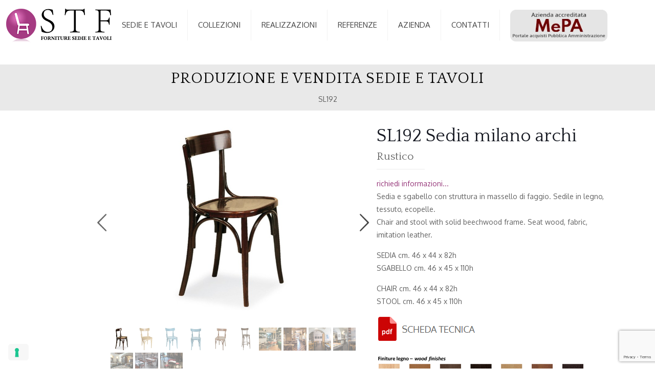

--- FILE ---
content_type: text/html; charset=UTF-8
request_url: https://stfsedie.it/prodotto/art-sl192/
body_size: 46104
content:
<!DOCTYPE html>
<html lang="it-IT" class="no-js " >

<head>

<meta charset="UTF-8" />
<meta name='robots' content='index, follow, max-image-preview:large, max-snippet:-1, max-video-preview:-1' />
	<style>img:is([sizes="auto" i], [sizes^="auto," i]) { contain-intrinsic-size: 3000px 1500px }</style>
	<link rel="alternate" hreflang="it-IT" href="https://stfsedie.it/prodotto/art-sl192/"/>
<meta name="format-detection" content="telephone=no">
<meta name="viewport" content="width=device-width, initial-scale=1, maximum-scale=1" />
<link rel="shortcut icon" href="/wp-content/uploads/2017/09/favicon-stf.png" type="image/x-icon" />
<meta name="theme-color" content="#ffffff" media="(prefers-color-scheme: light)">
<meta name="theme-color" content="#ffffff" media="(prefers-color-scheme: dark)">

	<!-- This site is optimized with the Yoast SEO plugin v25.6 - https://yoast.com/wordpress/plugins/seo/ -->
	<title>Sedia milano archi SL192 - STF Sedie</title>
	<link rel="canonical" href="https://stfsedie.it/prodotto/art-sl192/" />
	<meta property="og:locale" content="it_IT" />
	<meta property="og:type" content="article" />
	<meta property="og:title" content="SL192 - STF Sedie" />
	<meta property="og:description" content="Sedia e sgabello con struttura in massello di faggio. Sedile in legno, tessuto, ecopelle. Chair and stool with solid beechwood frame. Seat wood, fabric, imitation leather.  SEDIA cm. 46 x 44 x 82h SGABELLO cm. 46 x 45 x 110h  CHAIR cm. 46 x 44 x 82h STOOL cm. 46 x 45 x 110h" />
	<meta property="og:url" content="https://stfsedie.it/prodotto/art-sl192/" />
	<meta property="og:site_name" content="STF Sedie" />
	<meta property="article:modified_time" content="2024-07-24T10:05:26+00:00" />
	<meta property="og:image" content="https://stfsedie.it/wp-content/uploads/2017/10/sl192_1.jpg" />
	<meta property="og:image:width" content="800" />
	<meta property="og:image:height" content="600" />
	<meta property="og:image:type" content="image/jpeg" />
	<meta name="twitter:card" content="summary_large_image" />
	<script type="application/ld+json" class="yoast-schema-graph">{"@context":"https://schema.org","@graph":[{"@type":"WebPage","@id":"https://stfsedie.it/prodotto/art-sl192/","url":"https://stfsedie.it/prodotto/art-sl192/","name":"SL192 - STF Sedie","isPartOf":{"@id":"https://stfsedie.it/#website"},"primaryImageOfPage":{"@id":"https://stfsedie.it/prodotto/art-sl192/#primaryimage"},"image":{"@id":"https://stfsedie.it/prodotto/art-sl192/#primaryimage"},"thumbnailUrl":"https://stfsedie.it/wp-content/uploads/2017/10/sl192_1.jpg","datePublished":"2017-10-30T15:22:00+00:00","dateModified":"2024-07-24T10:05:26+00:00","breadcrumb":{"@id":"https://stfsedie.it/prodotto/art-sl192/#breadcrumb"},"inLanguage":"it-IT","potentialAction":[{"@type":"ReadAction","target":["https://stfsedie.it/prodotto/art-sl192/"]}]},{"@type":"ImageObject","inLanguage":"it-IT","@id":"https://stfsedie.it/prodotto/art-sl192/#primaryimage","url":"https://stfsedie.it/wp-content/uploads/2017/10/sl192_1.jpg","contentUrl":"https://stfsedie.it/wp-content/uploads/2017/10/sl192_1.jpg","width":800,"height":600},{"@type":"BreadcrumbList","@id":"https://stfsedie.it/prodotto/art-sl192/#breadcrumb","itemListElement":[{"@type":"ListItem","position":1,"name":"Home","item":"https://stfsedie.it/"},{"@type":"ListItem","position":2,"name":"Produzione e Vendita Sedie e Tavoli","item":"https://stfsedie.it/prodotti/"},{"@type":"ListItem","position":3,"name":"SL192"}]},{"@type":"WebSite","@id":"https://stfsedie.it/#website","url":"https://stfsedie.it/","name":"STF Sedie","description":"","potentialAction":[{"@type":"SearchAction","target":{"@type":"EntryPoint","urlTemplate":"https://stfsedie.it/?s={search_term_string}"},"query-input":{"@type":"PropertyValueSpecification","valueRequired":true,"valueName":"search_term_string"}}],"inLanguage":"it-IT"}]}</script>
	<!-- / Yoast SEO plugin. -->


<link rel='dns-prefetch' href='//fonts.googleapis.com' />
<link rel="alternate" type="application/rss+xml" title="STF Sedie &raquo; Feed" href="https://stfsedie.it/feed/" />
<link rel="alternate" type="application/rss+xml" title="STF Sedie &raquo; Feed dei commenti" href="https://stfsedie.it/comments/feed/" />
<script type="text/javascript">
/* <![CDATA[ */
window._wpemojiSettings = {"baseUrl":"https:\/\/s.w.org\/images\/core\/emoji\/15.0.3\/72x72\/","ext":".png","svgUrl":"https:\/\/s.w.org\/images\/core\/emoji\/15.0.3\/svg\/","svgExt":".svg","source":{"concatemoji":"https:\/\/stfsedie.it\/wp-includes\/js\/wp-emoji-release.min.js?ver=6.7.4"}};
/*! This file is auto-generated */
!function(i,n){var o,s,e;function c(e){try{var t={supportTests:e,timestamp:(new Date).valueOf()};sessionStorage.setItem(o,JSON.stringify(t))}catch(e){}}function p(e,t,n){e.clearRect(0,0,e.canvas.width,e.canvas.height),e.fillText(t,0,0);var t=new Uint32Array(e.getImageData(0,0,e.canvas.width,e.canvas.height).data),r=(e.clearRect(0,0,e.canvas.width,e.canvas.height),e.fillText(n,0,0),new Uint32Array(e.getImageData(0,0,e.canvas.width,e.canvas.height).data));return t.every(function(e,t){return e===r[t]})}function u(e,t,n){switch(t){case"flag":return n(e,"\ud83c\udff3\ufe0f\u200d\u26a7\ufe0f","\ud83c\udff3\ufe0f\u200b\u26a7\ufe0f")?!1:!n(e,"\ud83c\uddfa\ud83c\uddf3","\ud83c\uddfa\u200b\ud83c\uddf3")&&!n(e,"\ud83c\udff4\udb40\udc67\udb40\udc62\udb40\udc65\udb40\udc6e\udb40\udc67\udb40\udc7f","\ud83c\udff4\u200b\udb40\udc67\u200b\udb40\udc62\u200b\udb40\udc65\u200b\udb40\udc6e\u200b\udb40\udc67\u200b\udb40\udc7f");case"emoji":return!n(e,"\ud83d\udc26\u200d\u2b1b","\ud83d\udc26\u200b\u2b1b")}return!1}function f(e,t,n){var r="undefined"!=typeof WorkerGlobalScope&&self instanceof WorkerGlobalScope?new OffscreenCanvas(300,150):i.createElement("canvas"),a=r.getContext("2d",{willReadFrequently:!0}),o=(a.textBaseline="top",a.font="600 32px Arial",{});return e.forEach(function(e){o[e]=t(a,e,n)}),o}function t(e){var t=i.createElement("script");t.src=e,t.defer=!0,i.head.appendChild(t)}"undefined"!=typeof Promise&&(o="wpEmojiSettingsSupports",s=["flag","emoji"],n.supports={everything:!0,everythingExceptFlag:!0},e=new Promise(function(e){i.addEventListener("DOMContentLoaded",e,{once:!0})}),new Promise(function(t){var n=function(){try{var e=JSON.parse(sessionStorage.getItem(o));if("object"==typeof e&&"number"==typeof e.timestamp&&(new Date).valueOf()<e.timestamp+604800&&"object"==typeof e.supportTests)return e.supportTests}catch(e){}return null}();if(!n){if("undefined"!=typeof Worker&&"undefined"!=typeof OffscreenCanvas&&"undefined"!=typeof URL&&URL.createObjectURL&&"undefined"!=typeof Blob)try{var e="postMessage("+f.toString()+"("+[JSON.stringify(s),u.toString(),p.toString()].join(",")+"));",r=new Blob([e],{type:"text/javascript"}),a=new Worker(URL.createObjectURL(r),{name:"wpTestEmojiSupports"});return void(a.onmessage=function(e){c(n=e.data),a.terminate(),t(n)})}catch(e){}c(n=f(s,u,p))}t(n)}).then(function(e){for(var t in e)n.supports[t]=e[t],n.supports.everything=n.supports.everything&&n.supports[t],"flag"!==t&&(n.supports.everythingExceptFlag=n.supports.everythingExceptFlag&&n.supports[t]);n.supports.everythingExceptFlag=n.supports.everythingExceptFlag&&!n.supports.flag,n.DOMReady=!1,n.readyCallback=function(){n.DOMReady=!0}}).then(function(){return e}).then(function(){var e;n.supports.everything||(n.readyCallback(),(e=n.source||{}).concatemoji?t(e.concatemoji):e.wpemoji&&e.twemoji&&(t(e.twemoji),t(e.wpemoji)))}))}((window,document),window._wpemojiSettings);
/* ]]> */
</script>
<style id='wp-emoji-styles-inline-css' type='text/css'>

	img.wp-smiley, img.emoji {
		display: inline !important;
		border: none !important;
		box-shadow: none !important;
		height: 1em !important;
		width: 1em !important;
		margin: 0 0.07em !important;
		vertical-align: -0.1em !important;
		background: none !important;
		padding: 0 !important;
	}
</style>
<link rel='stylesheet' id='wp-block-library-css' href='https://stfsedie.it/wp-includes/css/dist/block-library/style.min.css?ver=6.7.4' type='text/css' media='all' />
<style id='classic-theme-styles-inline-css' type='text/css'>
/*! This file is auto-generated */
.wp-block-button__link{color:#fff;background-color:#32373c;border-radius:9999px;box-shadow:none;text-decoration:none;padding:calc(.667em + 2px) calc(1.333em + 2px);font-size:1.125em}.wp-block-file__button{background:#32373c;color:#fff;text-decoration:none}
</style>
<style id='global-styles-inline-css' type='text/css'>
:root{--wp--preset--aspect-ratio--square: 1;--wp--preset--aspect-ratio--4-3: 4/3;--wp--preset--aspect-ratio--3-4: 3/4;--wp--preset--aspect-ratio--3-2: 3/2;--wp--preset--aspect-ratio--2-3: 2/3;--wp--preset--aspect-ratio--16-9: 16/9;--wp--preset--aspect-ratio--9-16: 9/16;--wp--preset--color--black: #000000;--wp--preset--color--cyan-bluish-gray: #abb8c3;--wp--preset--color--white: #ffffff;--wp--preset--color--pale-pink: #f78da7;--wp--preset--color--vivid-red: #cf2e2e;--wp--preset--color--luminous-vivid-orange: #ff6900;--wp--preset--color--luminous-vivid-amber: #fcb900;--wp--preset--color--light-green-cyan: #7bdcb5;--wp--preset--color--vivid-green-cyan: #00d084;--wp--preset--color--pale-cyan-blue: #8ed1fc;--wp--preset--color--vivid-cyan-blue: #0693e3;--wp--preset--color--vivid-purple: #9b51e0;--wp--preset--gradient--vivid-cyan-blue-to-vivid-purple: linear-gradient(135deg,rgba(6,147,227,1) 0%,rgb(155,81,224) 100%);--wp--preset--gradient--light-green-cyan-to-vivid-green-cyan: linear-gradient(135deg,rgb(122,220,180) 0%,rgb(0,208,130) 100%);--wp--preset--gradient--luminous-vivid-amber-to-luminous-vivid-orange: linear-gradient(135deg,rgba(252,185,0,1) 0%,rgba(255,105,0,1) 100%);--wp--preset--gradient--luminous-vivid-orange-to-vivid-red: linear-gradient(135deg,rgba(255,105,0,1) 0%,rgb(207,46,46) 100%);--wp--preset--gradient--very-light-gray-to-cyan-bluish-gray: linear-gradient(135deg,rgb(238,238,238) 0%,rgb(169,184,195) 100%);--wp--preset--gradient--cool-to-warm-spectrum: linear-gradient(135deg,rgb(74,234,220) 0%,rgb(151,120,209) 20%,rgb(207,42,186) 40%,rgb(238,44,130) 60%,rgb(251,105,98) 80%,rgb(254,248,76) 100%);--wp--preset--gradient--blush-light-purple: linear-gradient(135deg,rgb(255,206,236) 0%,rgb(152,150,240) 100%);--wp--preset--gradient--blush-bordeaux: linear-gradient(135deg,rgb(254,205,165) 0%,rgb(254,45,45) 50%,rgb(107,0,62) 100%);--wp--preset--gradient--luminous-dusk: linear-gradient(135deg,rgb(255,203,112) 0%,rgb(199,81,192) 50%,rgb(65,88,208) 100%);--wp--preset--gradient--pale-ocean: linear-gradient(135deg,rgb(255,245,203) 0%,rgb(182,227,212) 50%,rgb(51,167,181) 100%);--wp--preset--gradient--electric-grass: linear-gradient(135deg,rgb(202,248,128) 0%,rgb(113,206,126) 100%);--wp--preset--gradient--midnight: linear-gradient(135deg,rgb(2,3,129) 0%,rgb(40,116,252) 100%);--wp--preset--font-size--small: 13px;--wp--preset--font-size--medium: 20px;--wp--preset--font-size--large: 36px;--wp--preset--font-size--x-large: 42px;--wp--preset--font-family--inter: "Inter", sans-serif;--wp--preset--font-family--cardo: Cardo;--wp--preset--spacing--20: 0.44rem;--wp--preset--spacing--30: 0.67rem;--wp--preset--spacing--40: 1rem;--wp--preset--spacing--50: 1.5rem;--wp--preset--spacing--60: 2.25rem;--wp--preset--spacing--70: 3.38rem;--wp--preset--spacing--80: 5.06rem;--wp--preset--shadow--natural: 6px 6px 9px rgba(0, 0, 0, 0.2);--wp--preset--shadow--deep: 12px 12px 50px rgba(0, 0, 0, 0.4);--wp--preset--shadow--sharp: 6px 6px 0px rgba(0, 0, 0, 0.2);--wp--preset--shadow--outlined: 6px 6px 0px -3px rgba(255, 255, 255, 1), 6px 6px rgba(0, 0, 0, 1);--wp--preset--shadow--crisp: 6px 6px 0px rgba(0, 0, 0, 1);}:where(.is-layout-flex){gap: 0.5em;}:where(.is-layout-grid){gap: 0.5em;}body .is-layout-flex{display: flex;}.is-layout-flex{flex-wrap: wrap;align-items: center;}.is-layout-flex > :is(*, div){margin: 0;}body .is-layout-grid{display: grid;}.is-layout-grid > :is(*, div){margin: 0;}:where(.wp-block-columns.is-layout-flex){gap: 2em;}:where(.wp-block-columns.is-layout-grid){gap: 2em;}:where(.wp-block-post-template.is-layout-flex){gap: 1.25em;}:where(.wp-block-post-template.is-layout-grid){gap: 1.25em;}.has-black-color{color: var(--wp--preset--color--black) !important;}.has-cyan-bluish-gray-color{color: var(--wp--preset--color--cyan-bluish-gray) !important;}.has-white-color{color: var(--wp--preset--color--white) !important;}.has-pale-pink-color{color: var(--wp--preset--color--pale-pink) !important;}.has-vivid-red-color{color: var(--wp--preset--color--vivid-red) !important;}.has-luminous-vivid-orange-color{color: var(--wp--preset--color--luminous-vivid-orange) !important;}.has-luminous-vivid-amber-color{color: var(--wp--preset--color--luminous-vivid-amber) !important;}.has-light-green-cyan-color{color: var(--wp--preset--color--light-green-cyan) !important;}.has-vivid-green-cyan-color{color: var(--wp--preset--color--vivid-green-cyan) !important;}.has-pale-cyan-blue-color{color: var(--wp--preset--color--pale-cyan-blue) !important;}.has-vivid-cyan-blue-color{color: var(--wp--preset--color--vivid-cyan-blue) !important;}.has-vivid-purple-color{color: var(--wp--preset--color--vivid-purple) !important;}.has-black-background-color{background-color: var(--wp--preset--color--black) !important;}.has-cyan-bluish-gray-background-color{background-color: var(--wp--preset--color--cyan-bluish-gray) !important;}.has-white-background-color{background-color: var(--wp--preset--color--white) !important;}.has-pale-pink-background-color{background-color: var(--wp--preset--color--pale-pink) !important;}.has-vivid-red-background-color{background-color: var(--wp--preset--color--vivid-red) !important;}.has-luminous-vivid-orange-background-color{background-color: var(--wp--preset--color--luminous-vivid-orange) !important;}.has-luminous-vivid-amber-background-color{background-color: var(--wp--preset--color--luminous-vivid-amber) !important;}.has-light-green-cyan-background-color{background-color: var(--wp--preset--color--light-green-cyan) !important;}.has-vivid-green-cyan-background-color{background-color: var(--wp--preset--color--vivid-green-cyan) !important;}.has-pale-cyan-blue-background-color{background-color: var(--wp--preset--color--pale-cyan-blue) !important;}.has-vivid-cyan-blue-background-color{background-color: var(--wp--preset--color--vivid-cyan-blue) !important;}.has-vivid-purple-background-color{background-color: var(--wp--preset--color--vivid-purple) !important;}.has-black-border-color{border-color: var(--wp--preset--color--black) !important;}.has-cyan-bluish-gray-border-color{border-color: var(--wp--preset--color--cyan-bluish-gray) !important;}.has-white-border-color{border-color: var(--wp--preset--color--white) !important;}.has-pale-pink-border-color{border-color: var(--wp--preset--color--pale-pink) !important;}.has-vivid-red-border-color{border-color: var(--wp--preset--color--vivid-red) !important;}.has-luminous-vivid-orange-border-color{border-color: var(--wp--preset--color--luminous-vivid-orange) !important;}.has-luminous-vivid-amber-border-color{border-color: var(--wp--preset--color--luminous-vivid-amber) !important;}.has-light-green-cyan-border-color{border-color: var(--wp--preset--color--light-green-cyan) !important;}.has-vivid-green-cyan-border-color{border-color: var(--wp--preset--color--vivid-green-cyan) !important;}.has-pale-cyan-blue-border-color{border-color: var(--wp--preset--color--pale-cyan-blue) !important;}.has-vivid-cyan-blue-border-color{border-color: var(--wp--preset--color--vivid-cyan-blue) !important;}.has-vivid-purple-border-color{border-color: var(--wp--preset--color--vivid-purple) !important;}.has-vivid-cyan-blue-to-vivid-purple-gradient-background{background: var(--wp--preset--gradient--vivid-cyan-blue-to-vivid-purple) !important;}.has-light-green-cyan-to-vivid-green-cyan-gradient-background{background: var(--wp--preset--gradient--light-green-cyan-to-vivid-green-cyan) !important;}.has-luminous-vivid-amber-to-luminous-vivid-orange-gradient-background{background: var(--wp--preset--gradient--luminous-vivid-amber-to-luminous-vivid-orange) !important;}.has-luminous-vivid-orange-to-vivid-red-gradient-background{background: var(--wp--preset--gradient--luminous-vivid-orange-to-vivid-red) !important;}.has-very-light-gray-to-cyan-bluish-gray-gradient-background{background: var(--wp--preset--gradient--very-light-gray-to-cyan-bluish-gray) !important;}.has-cool-to-warm-spectrum-gradient-background{background: var(--wp--preset--gradient--cool-to-warm-spectrum) !important;}.has-blush-light-purple-gradient-background{background: var(--wp--preset--gradient--blush-light-purple) !important;}.has-blush-bordeaux-gradient-background{background: var(--wp--preset--gradient--blush-bordeaux) !important;}.has-luminous-dusk-gradient-background{background: var(--wp--preset--gradient--luminous-dusk) !important;}.has-pale-ocean-gradient-background{background: var(--wp--preset--gradient--pale-ocean) !important;}.has-electric-grass-gradient-background{background: var(--wp--preset--gradient--electric-grass) !important;}.has-midnight-gradient-background{background: var(--wp--preset--gradient--midnight) !important;}.has-small-font-size{font-size: var(--wp--preset--font-size--small) !important;}.has-medium-font-size{font-size: var(--wp--preset--font-size--medium) !important;}.has-large-font-size{font-size: var(--wp--preset--font-size--large) !important;}.has-x-large-font-size{font-size: var(--wp--preset--font-size--x-large) !important;}
:where(.wp-block-post-template.is-layout-flex){gap: 1.25em;}:where(.wp-block-post-template.is-layout-grid){gap: 1.25em;}
:where(.wp-block-columns.is-layout-flex){gap: 2em;}:where(.wp-block-columns.is-layout-grid){gap: 2em;}
:root :where(.wp-block-pullquote){font-size: 1.5em;line-height: 1.6;}
</style>
<link rel='stylesheet' id='contact-form-7-css' href='https://stfsedie.it/wp-content/plugins/contact-form-7/includes/css/styles.css?ver=6.1' type='text/css' media='all' />
<link rel='stylesheet' id='woocommerce-layout-css' href='https://stfsedie.it/wp-content/plugins/woocommerce/assets/css/woocommerce-layout.css?ver=9.7.2' type='text/css' media='all' />
<link rel='stylesheet' id='woocommerce-smallscreen-css' href='https://stfsedie.it/wp-content/plugins/woocommerce/assets/css/woocommerce-smallscreen.css?ver=9.7.2' type='text/css' media='only screen and (max-width: 768px)' />
<link rel='stylesheet' id='woocommerce-general-css' href='https://stfsedie.it/wp-content/plugins/woocommerce/assets/css/woocommerce.css?ver=9.7.2' type='text/css' media='all' />
<style id='woocommerce-inline-inline-css' type='text/css'>
.woocommerce form .form-row .required { visibility: visible; }
</style>
<link rel='stylesheet' id='wpos-slick-style-css' href='https://stfsedie.it/wp-content/plugins/wp-logo-showcase-responsive-slider-slider/assets/css/slick.css?ver=3.8.3' type='text/css' media='all' />
<link rel='stylesheet' id='wpls-public-style-css' href='https://stfsedie.it/wp-content/plugins/wp-logo-showcase-responsive-slider-slider/assets/css/wpls-public.css?ver=3.8.3' type='text/css' media='all' />
<link rel='stylesheet' id='brands-styles-css' href='https://stfsedie.it/wp-content/plugins/woocommerce/assets/css/brands.css?ver=9.7.2' type='text/css' media='all' />
<link rel='stylesheet' id='dgwt-wcas-style-css' href='https://stfsedie.it/wp-content/plugins/ajax-search-for-woocommerce/assets/css/style.min.css?ver=1.30.0' type='text/css' media='all' />
<link rel='stylesheet' id='mfn-be-css' href='https://stfsedie.it/wp-content/themes/betheme/css/be.css?ver=27.6.5' type='text/css' media='all' />
<link rel='stylesheet' id='mfn-animations-css' href='https://stfsedie.it/wp-content/themes/betheme/assets/animations/animations.min.css?ver=27.6.5' type='text/css' media='all' />
<link rel='stylesheet' id='mfn-font-awesome-css' href='https://stfsedie.it/wp-content/themes/betheme/fonts/fontawesome/fontawesome.css?ver=27.6.5' type='text/css' media='all' />
<link rel='stylesheet' id='mfn-jplayer-css' href='https://stfsedie.it/wp-content/themes/betheme/assets/jplayer/css/jplayer.blue.monday.min.css?ver=27.6.5' type='text/css' media='all' />
<link rel='stylesheet' id='mfn-responsive-css' href='https://stfsedie.it/wp-content/themes/betheme/css/responsive.css?ver=27.6.5' type='text/css' media='all' />
<link rel='stylesheet' id='mfn-fonts-css' href='https://fonts.googleapis.com/css?family=Oxygen%3A1%2C300%2C400%2C400italic%2C500%2C700%2C700italic%7CQuattrocento%3A1%2C300%2C400%2C400italic%2C500%2C700%2C700italic%7CAnton%3A1%2C300%2C400%2C400italic%2C500%2C700%2C700italic&#038;display=swap&#038;ver=6.7.4' type='text/css' media='all' />
<link rel='stylesheet' id='mfn-woo-css' href='https://stfsedie.it/wp-content/themes/betheme/css/woocommerce.css?ver=27.6.5' type='text/css' media='all' />
<style id='mfn-dynamic-inline-css' type='text/css'>
html{background-color:#ffffff}#Wrapper,#Content,.mfn-popup .mfn-popup-content,.mfn-off-canvas-sidebar .mfn-off-canvas-content-wrapper,.mfn-cart-holder,.mfn-header-login,#Top_bar .search_wrapper,#Top_bar .top_bar_right .mfn-live-search-box,.column_livesearch .mfn-live-search-wrapper,.column_livesearch .mfn-live-search-box{background-color:#ffffff}.layout-boxed.mfn-bebuilder-header.mfn-ui #Wrapper .mfn-only-sample-content{background-color:#ffffff}body:not(.template-slider) #Header{min-height:0px}body.header-below:not(.template-slider) #Header{padding-top:0px}#Footer .widgets_wrapper{padding:70px 0}.has-search-overlay.search-overlay-opened #search-overlay{background-color:rgba(0,0,0,0.6)}.elementor-page.elementor-default #Content .the_content .section_wrapper{max-width:100%}.elementor-page.elementor-default #Content .section.the_content{width:100%}.elementor-page.elementor-default #Content .section_wrapper .the_content_wrapper{margin-left:0;margin-right:0;width:100%}body,span.date_label,.timeline_items li h3 span,input[type="date"],input[type="text"],input[type="password"],input[type="tel"],input[type="email"],input[type="url"],textarea,select,.offer_li .title h3,.mfn-menu-item-megamenu{font-family:"Oxygen",-apple-system,BlinkMacSystemFont,"Segoe UI",Roboto,Oxygen-Sans,Ubuntu,Cantarell,"Helvetica Neue",sans-serif}.lead,.big{font-family:"Oxygen",-apple-system,BlinkMacSystemFont,"Segoe UI",Roboto,Oxygen-Sans,Ubuntu,Cantarell,"Helvetica Neue",sans-serif}#menu > ul > li > a,#overlay-menu ul li a{font-family:"Oxygen",-apple-system,BlinkMacSystemFont,"Segoe UI",Roboto,Oxygen-Sans,Ubuntu,Cantarell,"Helvetica Neue",sans-serif}#Subheader .title{font-family:"Quattrocento",-apple-system,BlinkMacSystemFont,"Segoe UI",Roboto,Oxygen-Sans,Ubuntu,Cantarell,"Helvetica Neue",sans-serif}h1,h2,h3,h4,.text-logo #logo{font-family:"Quattrocento",-apple-system,BlinkMacSystemFont,"Segoe UI",Roboto,Oxygen-Sans,Ubuntu,Cantarell,"Helvetica Neue",sans-serif}h5,h6{font-family:"Anton",-apple-system,BlinkMacSystemFont,"Segoe UI",Roboto,Oxygen-Sans,Ubuntu,Cantarell,"Helvetica Neue",sans-serif}blockquote{font-family:"Oxygen",-apple-system,BlinkMacSystemFont,"Segoe UI",Roboto,Oxygen-Sans,Ubuntu,Cantarell,"Helvetica Neue",sans-serif}.chart_box .chart .num,.counter .desc_wrapper .number-wrapper,.how_it_works .image .number,.pricing-box .plan-header .price,.quick_fact .number-wrapper,.woocommerce .product div.entry-summary .price{font-family:"Oxygen",-apple-system,BlinkMacSystemFont,"Segoe UI",Roboto,Oxygen-Sans,Ubuntu,Cantarell,"Helvetica Neue",sans-serif}body,.mfn-menu-item-megamenu{font-size:14px;line-height:25px;font-weight:400;letter-spacing:0px}.lead,.big{font-size:16px;line-height:28px;font-weight:400;letter-spacing:0px}#menu > ul > li > a,#overlay-menu ul li a{font-size:15px;font-weight:400;letter-spacing:0px}#overlay-menu ul li a{line-height:22.5px}#Subheader .title{font-size:30px;line-height:35px;font-weight:400;letter-spacing:1px}h1,.text-logo #logo{font-size:35px;line-height:50px;font-weight:400;letter-spacing:0px}h2{font-size:30px;line-height:34px;font-weight:400;letter-spacing:0px}h3,.woocommerce ul.products li.product h3,.woocommerce #customer_login h2{font-size:25px;line-height:29px;font-weight:400;letter-spacing:0px}h4,.woocommerce .woocommerce-order-details__title,.woocommerce .wc-bacs-bank-details-heading,.woocommerce .woocommerce-customer-details h2{font-size:21px;line-height:25px;font-weight:500;letter-spacing:0px}h5{font-size:15px;line-height:25px;font-weight:400;letter-spacing:0px}h6{font-size:14px;line-height:25px;font-weight:400;letter-spacing:0px}#Intro .intro-title{font-size:70px;line-height:70px;font-weight:400;letter-spacing:0px}@media only screen and (min-width:768px) and (max-width:959px){body,.mfn-menu-item-megamenu{font-size:13px;line-height:21px;font-weight:400;letter-spacing:0px}.lead,.big{font-size:14px;line-height:24px;font-weight:400;letter-spacing:0px}#menu > ul > li > a,#overlay-menu ul li a{font-size:13px;font-weight:400;letter-spacing:0px}#overlay-menu ul li a{line-height:19.5px}#Subheader .title{font-size:26px;line-height:30px;font-weight:400;letter-spacing:1px}h1,.text-logo #logo{font-size:30px;line-height:43px;font-weight:400;letter-spacing:0px}h2{font-size:26px;line-height:29px;font-weight:400;letter-spacing:0px}h3,.woocommerce ul.products li.product h3,.woocommerce #customer_login h2{font-size:21px;line-height:25px;font-weight:400;letter-spacing:0px}h4,.woocommerce .woocommerce-order-details__title,.woocommerce .wc-bacs-bank-details-heading,.woocommerce .woocommerce-customer-details h2{font-size:18px;line-height:21px;font-weight:500;letter-spacing:0px}h5{font-size:13px;line-height:21px;font-weight:400;letter-spacing:0px}h6{font-size:13px;line-height:21px;font-weight:400;letter-spacing:0px}#Intro .intro-title{font-size:60px;line-height:60px;font-weight:400;letter-spacing:0px}blockquote{font-size:15px}.chart_box .chart .num{font-size:45px;line-height:45px}.counter .desc_wrapper .number-wrapper{font-size:45px;line-height:45px}.counter .desc_wrapper .title{font-size:14px;line-height:18px}.faq .question .title{font-size:14px}.fancy_heading .title{font-size:38px;line-height:38px}.offer .offer_li .desc_wrapper .title h3{font-size:32px;line-height:32px}.offer_thumb_ul li.offer_thumb_li .desc_wrapper .title h3{font-size:32px;line-height:32px}.pricing-box .plan-header h2{font-size:27px;line-height:27px}.pricing-box .plan-header .price > span{font-size:40px;line-height:40px}.pricing-box .plan-header .price sup.currency{font-size:18px;line-height:18px}.pricing-box .plan-header .price sup.period{font-size:14px;line-height:14px}.quick_fact .number-wrapper{font-size:80px;line-height:80px}.trailer_box .desc h2{font-size:27px;line-height:27px}.widget > h3{font-size:17px;line-height:20px}}@media only screen and (min-width:480px) and (max-width:767px){body,.mfn-menu-item-megamenu{font-size:13px;line-height:19px;font-weight:400;letter-spacing:0px}.lead,.big{font-size:13px;line-height:21px;font-weight:400;letter-spacing:0px}#menu > ul > li > a,#overlay-menu ul li a{font-size:13px;font-weight:400;letter-spacing:0px}#overlay-menu ul li a{line-height:19.5px}#Subheader .title{font-size:23px;line-height:26px;font-weight:400;letter-spacing:1px}h1,.text-logo #logo{font-size:26px;line-height:38px;font-weight:400;letter-spacing:0px}h2{font-size:23px;line-height:26px;font-weight:400;letter-spacing:0px}h3,.woocommerce ul.products li.product h3,.woocommerce #customer_login h2{font-size:19px;line-height:22px;font-weight:400;letter-spacing:0px}h4,.woocommerce .woocommerce-order-details__title,.woocommerce .wc-bacs-bank-details-heading,.woocommerce .woocommerce-customer-details h2{font-size:16px;line-height:19px;font-weight:500;letter-spacing:0px}h5{font-size:13px;line-height:19px;font-weight:400;letter-spacing:0px}h6{font-size:13px;line-height:19px;font-weight:400;letter-spacing:0px}#Intro .intro-title{font-size:53px;line-height:53px;font-weight:400;letter-spacing:0px}blockquote{font-size:14px}.chart_box .chart .num{font-size:40px;line-height:40px}.counter .desc_wrapper .number-wrapper{font-size:40px;line-height:40px}.counter .desc_wrapper .title{font-size:13px;line-height:16px}.faq .question .title{font-size:13px}.fancy_heading .title{font-size:34px;line-height:34px}.offer .offer_li .desc_wrapper .title h3{font-size:28px;line-height:28px}.offer_thumb_ul li.offer_thumb_li .desc_wrapper .title h3{font-size:28px;line-height:28px}.pricing-box .plan-header h2{font-size:24px;line-height:24px}.pricing-box .plan-header .price > span{font-size:34px;line-height:34px}.pricing-box .plan-header .price sup.currency{font-size:16px;line-height:16px}.pricing-box .plan-header .price sup.period{font-size:13px;line-height:13px}.quick_fact .number-wrapper{font-size:70px;line-height:70px}.trailer_box .desc h2{font-size:24px;line-height:24px}.widget > h3{font-size:16px;line-height:19px}}@media only screen and (max-width:479px){body,.mfn-menu-item-megamenu{font-size:13px;line-height:19px;font-weight:400;letter-spacing:0px}.lead,.big{font-size:13px;line-height:19px;font-weight:400;letter-spacing:0px}#menu > ul > li > a,#overlay-menu ul li a{font-size:13px;font-weight:400;letter-spacing:0px}#overlay-menu ul li a{line-height:19.5px}#Subheader .title{font-size:18px;line-height:21px;font-weight:400;letter-spacing:1px}h1,.text-logo #logo{font-size:21px;line-height:30px;font-weight:400;letter-spacing:0px}h2{font-size:18px;line-height:20px;font-weight:400;letter-spacing:0px}h3,.woocommerce ul.products li.product h3,.woocommerce #customer_login h2{font-size:15px;line-height:19px;font-weight:400;letter-spacing:0px}h4,.woocommerce .woocommerce-order-details__title,.woocommerce .wc-bacs-bank-details-heading,.woocommerce .woocommerce-customer-details h2{font-size:13px;line-height:19px;font-weight:500;letter-spacing:0px}h5{font-size:13px;line-height:19px;font-weight:400;letter-spacing:0px}h6{font-size:13px;line-height:19px;font-weight:400;letter-spacing:0px}#Intro .intro-title{font-size:42px;line-height:42px;font-weight:400;letter-spacing:0px}blockquote{font-size:13px}.chart_box .chart .num{font-size:35px;line-height:35px}.counter .desc_wrapper .number-wrapper{font-size:35px;line-height:35px}.counter .desc_wrapper .title{font-size:13px;line-height:26px}.faq .question .title{font-size:13px}.fancy_heading .title{font-size:30px;line-height:30px}.offer .offer_li .desc_wrapper .title h3{font-size:26px;line-height:26px}.offer_thumb_ul li.offer_thumb_li .desc_wrapper .title h3{font-size:26px;line-height:26px}.pricing-box .plan-header h2{font-size:21px;line-height:21px}.pricing-box .plan-header .price > span{font-size:32px;line-height:32px}.pricing-box .plan-header .price sup.currency{font-size:14px;line-height:14px}.pricing-box .plan-header .price sup.period{font-size:13px;line-height:13px}.quick_fact .number-wrapper{font-size:60px;line-height:60px}.trailer_box .desc h2{font-size:21px;line-height:21px}.widget > h3{font-size:15px;line-height:18px}}.with_aside .sidebar.columns{width:15%}.with_aside .sections_group{width:85%}.aside_both .sidebar.columns{width:10%}.aside_both .sidebar.sidebar-1{margin-left:-90%}.aside_both .sections_group{width:80%;margin-left:10%}@media only screen and (min-width:1240px){#Wrapper,.with_aside .content_wrapper{max-width:1920px}body.layout-boxed.mfn-header-scrolled .mfn-header-tmpl.mfn-sticky-layout-width{max-width:1920px;left:0;right:0;margin-left:auto;margin-right:auto}body.layout-boxed:not(.mfn-header-scrolled) .mfn-header-tmpl.mfn-header-layout-width,body.layout-boxed .mfn-header-tmpl.mfn-header-layout-width:not(.mfn-hasSticky){max-width:1920px;left:0;right:0;margin-left:auto;margin-right:auto}body.layout-boxed.mfn-bebuilder-header.mfn-ui .mfn-only-sample-content{max-width:1920px;margin-left:auto;margin-right:auto}.section_wrapper,.container{max-width:1900px}.layout-boxed.header-boxed #Top_bar.is-sticky{max-width:1920px}}@media only screen and (max-width:767px){#Wrapper{max-width:calc(100% - 67px)}.content_wrapper .section_wrapper,.container,.four.columns .widget-area{max-width:770px !important;padding-left:33px;padding-right:33px}}body{--mfn-button-font-family:inherit;--mfn-button-font-size:14px;--mfn-button-font-weight:400;--mfn-button-font-style:inherit;--mfn-button-letter-spacing:0px;--mfn-button-padding:16px 20px 16px 20px;--mfn-button-border-width:0;--mfn-button-border-radius:5px 5px 5px 5px;--mfn-button-gap:10px;--mfn-button-transition:0.2s;--mfn-button-color:#747474;--mfn-button-color-hover:#747474;--mfn-button-bg:#f7f7f7;--mfn-button-bg-hover:#eaeaea;--mfn-button-border-color:transparent;--mfn-button-border-color-hover:transparent;--mfn-button-icon-color:#747474;--mfn-button-icon-color-hover:#747474;--mfn-button-box-shadow:unset;--mfn-button-theme-color:#ffffff;--mfn-button-theme-color-hover:#ffffff;--mfn-button-theme-bg:#963679;--mfn-button-theme-bg-hover:#89296c;--mfn-button-theme-border-color:transparent;--mfn-button-theme-border-color-hover:transparent;--mfn-button-theme-icon-color:#ffffff;--mfn-button-theme-icon-color-hover:#ffffff;--mfn-button-theme-box-shadow:unset;--mfn-button-shop-color:#ffffff;--mfn-button-shop-color-hover:#ffffff;--mfn-button-shop-bg:#963679;--mfn-button-shop-bg-hover:#89296c;--mfn-button-shop-border-color:transparent;--mfn-button-shop-border-color-hover:transparent;--mfn-button-shop-icon-color:#626262;--mfn-button-shop-icon-color-hover:#626262;--mfn-button-shop-box-shadow:unset;--mfn-button-action-color:#ffffff;--mfn-button-action-color-hover:#ffffff;--mfn-button-action-bg:#0089f7;--mfn-button-action-bg-hover:#007cea;--mfn-button-action-border-color:transparent;--mfn-button-action-border-color-hover:transparent;--mfn-button-action-icon-color:#626262;--mfn-button-action-icon-color-hover:#626262;--mfn-button-action-box-shadow:unset}@media only screen and (max-width:959px){body{}}@media only screen and (max-width:768px){body{}}.mfn-cookies{--mfn-gdpr2-container-text-color:#626262;--mfn-gdpr2-container-strong-color:#07070a;--mfn-gdpr2-container-bg:#ffffff;--mfn-gdpr2-container-overlay:rgba(25,37,48,0.6);--mfn-gdpr2-details-box-bg:#fbfbfb;--mfn-gdpr2-details-switch-bg:#00032a;--mfn-gdpr2-details-switch-bg-active:#5acb65;--mfn-gdpr2-tabs-text-color:#07070a;--mfn-gdpr2-tabs-text-color-active:#0089f7;--mfn-gdpr2-tabs-border:rgba(8,8,14,0.1);--mfn-gdpr2-buttons-box-bg:#fbfbfb}#Top_bar #logo,.header-fixed #Top_bar #logo,.header-plain #Top_bar #logo,.header-transparent #Top_bar #logo{height:67px;line-height:67px;padding:15px 0}.logo-overflow #Top_bar:not(.is-sticky) .logo{height:97px}#Top_bar .menu > li > a{padding:18.5px 0}.menu-highlight:not(.header-creative) #Top_bar .menu > li > a{margin:23.5px 0}.header-plain:not(.menu-highlight) #Top_bar .menu > li > a span:not(.description){line-height:97px}.header-fixed #Top_bar .menu > li > a{padding:33.5px 0}@media only screen and (max-width:767px){.mobile-header-mini #Top_bar #logo{height:50px!important;line-height:50px!important;margin:5px 0}}#Top_bar #logo img.svg{width:100px}.image_frame,.wp-caption{border-width:0px}.alert{border-radius:0px}#Top_bar .top_bar_right .top-bar-right-input input{width:200px}.mfn-live-search-box .mfn-live-search-list{max-height:300px}#Side_slide{right:-250px;width:250px}#Side_slide.left{left:-250px}.blog-teaser li .desc-wrapper .desc{background-position-y:-1px}.mfn-free-delivery-info{--mfn-free-delivery-bar:#963679;--mfn-free-delivery-bg:rgba(0,0,0,0.1);--mfn-free-delivery-achieved:#963679}#back_to_top i{color:#65666C}@media only screen and ( max-width:767px ){}@media only screen and (min-width:1240px){body:not(.header-simple) #Top_bar #menu{display:block!important}.tr-menu #Top_bar #menu{background:none!important}#Top_bar .menu > li > ul.mfn-megamenu > li{float:left}#Top_bar .menu > li > ul.mfn-megamenu > li.mfn-megamenu-cols-1{width:100%}#Top_bar .menu > li > ul.mfn-megamenu > li.mfn-megamenu-cols-2{width:50%}#Top_bar .menu > li > ul.mfn-megamenu > li.mfn-megamenu-cols-3{width:33.33%}#Top_bar .menu > li > ul.mfn-megamenu > li.mfn-megamenu-cols-4{width:25%}#Top_bar .menu > li > ul.mfn-megamenu > li.mfn-megamenu-cols-5{width:20%}#Top_bar .menu > li > ul.mfn-megamenu > li.mfn-megamenu-cols-6{width:16.66%}#Top_bar .menu > li > ul.mfn-megamenu > li > ul{display:block!important;position:inherit;left:auto;top:auto;border-width:0 1px 0 0}#Top_bar .menu > li > ul.mfn-megamenu > li:last-child > ul{border:0}#Top_bar .menu > li > ul.mfn-megamenu > li > ul li{width:auto}#Top_bar .menu > li > ul.mfn-megamenu a.mfn-megamenu-title{text-transform:uppercase;font-weight:400;background:none}#Top_bar .menu > li > ul.mfn-megamenu a .menu-arrow{display:none}.menuo-right #Top_bar .menu > li > ul.mfn-megamenu{left:0;width:98%!important;margin:0 1%;padding:20px 0}.menuo-right #Top_bar .menu > li > ul.mfn-megamenu-bg{box-sizing:border-box}#Top_bar .menu > li > ul.mfn-megamenu-bg{padding:20px 166px 20px 20px;background-repeat:no-repeat;background-position:right bottom}.rtl #Top_bar .menu > li > ul.mfn-megamenu-bg{padding-left:166px;padding-right:20px;background-position:left bottom}#Top_bar .menu > li > ul.mfn-megamenu-bg > li{background:none}#Top_bar .menu > li > ul.mfn-megamenu-bg > li a{border:none}#Top_bar .menu > li > ul.mfn-megamenu-bg > li > ul{background:none!important;-webkit-box-shadow:0 0 0 0;-moz-box-shadow:0 0 0 0;box-shadow:0 0 0 0}.mm-vertical #Top_bar .container{position:relative}.mm-vertical #Top_bar .top_bar_left{position:static}.mm-vertical #Top_bar .menu > li ul{box-shadow:0 0 0 0 transparent!important;background-image:none}.mm-vertical #Top_bar .menu > li > ul.mfn-megamenu{padding:20px 0}.mm-vertical.header-plain #Top_bar .menu > li > ul.mfn-megamenu{width:100%!important;margin:0}.mm-vertical #Top_bar .menu > li > ul.mfn-megamenu > li{display:table-cell;float:none!important;width:10%;padding:0 15px;border-right:1px solid rgba(0,0,0,0.05)}.mm-vertical #Top_bar .menu > li > ul.mfn-megamenu > li:last-child{border-right-width:0}.mm-vertical #Top_bar .menu > li > ul.mfn-megamenu > li.hide-border{border-right-width:0}.mm-vertical #Top_bar .menu > li > ul.mfn-megamenu > li a{border-bottom-width:0;padding:9px 15px;line-height:120%}.mm-vertical #Top_bar .menu > li > ul.mfn-megamenu a.mfn-megamenu-title{font-weight:700}.rtl .mm-vertical #Top_bar .menu > li > ul.mfn-megamenu > li:first-child{border-right-width:0}.rtl .mm-vertical #Top_bar .menu > li > ul.mfn-megamenu > li:last-child{border-right-width:1px}body.header-shop #Top_bar #menu{display:flex!important;background-color:transparent}.header-shop #Top_bar.is-sticky .top_bar_row_second{display:none}.header-plain:not(.menuo-right) #Header .top_bar_left{width:auto!important}.header-stack.header-center #Top_bar #menu{display:inline-block!important}.header-simple #Top_bar #menu{display:none;height:auto;width:300px;bottom:auto;top:100%;right:1px;position:absolute;margin:0}.header-simple #Header a.responsive-menu-toggle{display:block;right:10px}.header-simple #Top_bar #menu > ul{width:100%;float:left}.header-simple #Top_bar #menu ul li{width:100%;padding-bottom:0;border-right:0;position:relative}.header-simple #Top_bar #menu ul li a{padding:0 20px;margin:0;display:block;height:auto;line-height:normal;border:none}.header-simple #Top_bar #menu ul li a:not(.menu-toggle):after{display:none}.header-simple #Top_bar #menu ul li a span{border:none;line-height:44px;display:inline;padding:0}.header-simple #Top_bar #menu ul li.submenu .menu-toggle{display:block;position:absolute;right:0;top:0;width:44px;height:44px;line-height:44px;font-size:30px;font-weight:300;text-align:center;cursor:pointer;color:#444;opacity:0.33;transform:unset}.header-simple #Top_bar #menu ul li.submenu .menu-toggle:after{content:"+";position:static}.header-simple #Top_bar #menu ul li.hover > .menu-toggle:after{content:"-"}.header-simple #Top_bar #menu ul li.hover a{border-bottom:0}.header-simple #Top_bar #menu ul.mfn-megamenu li .menu-toggle{display:none}.header-simple #Top_bar #menu ul li ul{position:relative!important;left:0!important;top:0;padding:0;margin:0!important;width:auto!important;background-image:none}.header-simple #Top_bar #menu ul li ul li{width:100%!important;display:block;padding:0}.header-simple #Top_bar #menu ul li ul li a{padding:0 20px 0 30px}.header-simple #Top_bar #menu ul li ul li a .menu-arrow{display:none}.header-simple #Top_bar #menu ul li ul li a span{padding:0}.header-simple #Top_bar #menu ul li ul li a span:after{display:none!important}.header-simple #Top_bar .menu > li > ul.mfn-megamenu a.mfn-megamenu-title{text-transform:uppercase;font-weight:400}.header-simple #Top_bar .menu > li > ul.mfn-megamenu > li > ul{display:block!important;position:inherit;left:auto;top:auto}.header-simple #Top_bar #menu ul li ul li ul{border-left:0!important;padding:0;top:0}.header-simple #Top_bar #menu ul li ul li ul li a{padding:0 20px 0 40px}.rtl.header-simple #Top_bar #menu{left:1px;right:auto}.rtl.header-simple #Top_bar a.responsive-menu-toggle{left:10px;right:auto}.rtl.header-simple #Top_bar #menu ul li.submenu .menu-toggle{left:0;right:auto}.rtl.header-simple #Top_bar #menu ul li ul{left:auto!important;right:0!important}.rtl.header-simple #Top_bar #menu ul li ul li a{padding:0 30px 0 20px}.rtl.header-simple #Top_bar #menu ul li ul li ul li a{padding:0 40px 0 20px}.menu-highlight #Top_bar .menu > li{margin:0 2px}.menu-highlight:not(.header-creative) #Top_bar .menu > li > a{padding:0;-webkit-border-radius:5px;border-radius:5px}.menu-highlight #Top_bar .menu > li > a:after{display:none}.menu-highlight #Top_bar .menu > li > a span:not(.description){line-height:50px}.menu-highlight #Top_bar .menu > li > a span.description{display:none}.menu-highlight.header-stack #Top_bar .menu > li > a{margin:10px 0!important}.menu-highlight.header-stack #Top_bar .menu > li > a span:not(.description){line-height:40px}.menu-highlight.header-simple #Top_bar #menu ul li,.menu-highlight.header-creative #Top_bar #menu ul li{margin:0}.menu-highlight.header-simple #Top_bar #menu ul li > a,.menu-highlight.header-creative #Top_bar #menu ul li > a{-webkit-border-radius:0;border-radius:0}.menu-highlight:not(.header-fixed):not(.header-simple) #Top_bar.is-sticky .menu > li > a{margin:10px 0!important;padding:5px 0!important}.menu-highlight:not(.header-fixed):not(.header-simple) #Top_bar.is-sticky .menu > li > a span{line-height:30px!important}.header-modern.menu-highlight.menuo-right .menu_wrapper{margin-right:20px}.menu-line-below #Top_bar .menu > li > a:not(.menu-toggle):after{top:auto;bottom:-4px}.menu-line-below #Top_bar.is-sticky .menu > li > a:not(.menu-toggle):after{top:auto;bottom:-4px}.menu-line-below-80 #Top_bar:not(.is-sticky) .menu > li > a:not(.menu-toggle):after{height:4px;left:10%;top:50%;margin-top:20px;width:80%}.menu-line-below-80-1 #Top_bar:not(.is-sticky) .menu > li > a:not(.menu-toggle):after{height:1px;left:10%;top:50%;margin-top:20px;width:80%}.menu-link-color #Top_bar .menu > li > a:not(.menu-toggle):after{display:none!important}.menu-arrow-top #Top_bar .menu > li > a:after{background:none repeat scroll 0 0 rgba(0,0,0,0)!important;border-color:#ccc transparent transparent;border-style:solid;border-width:7px 7px 0;display:block;height:0;left:50%;margin-left:-7px;top:0!important;width:0}.menu-arrow-top #Top_bar.is-sticky .menu > li > a:after{top:0!important}.menu-arrow-bottom #Top_bar .menu > li > a:after{background:none!important;border-color:transparent transparent #ccc;border-style:solid;border-width:0 7px 7px;display:block;height:0;left:50%;margin-left:-7px;top:auto;bottom:0;width:0}.menu-arrow-bottom #Top_bar.is-sticky .menu > li > a:after{top:auto;bottom:0}.menuo-no-borders #Top_bar .menu > li > a span{border-width:0!important}.menuo-no-borders #Header_creative #Top_bar .menu > li > a span{border-bottom-width:0}.menuo-no-borders.header-plain #Top_bar a#header_cart,.menuo-no-borders.header-plain #Top_bar a#search_button,.menuo-no-borders.header-plain #Top_bar .wpml-languages,.menuo-no-borders.header-plain #Top_bar a.action_button{border-width:0}.menuo-right #Top_bar .menu_wrapper{float:right}.menuo-right.header-stack:not(.header-center) #Top_bar .menu_wrapper{margin-right:150px}body.header-creative{padding-left:50px}body.header-creative.header-open{padding-left:250px}body.error404,body.under-construction,body.elementor-maintenance-mode,body.template-blank,body.under-construction.header-rtl.header-creative.header-open{padding-left:0!important;padding-right:0!important}.header-creative.footer-fixed #Footer,.header-creative.footer-sliding #Footer,.header-creative.footer-stick #Footer.is-sticky{box-sizing:border-box;padding-left:50px}.header-open.footer-fixed #Footer,.header-open.footer-sliding #Footer,.header-creative.footer-stick #Footer.is-sticky{padding-left:250px}.header-rtl.header-creative.footer-fixed #Footer,.header-rtl.header-creative.footer-sliding #Footer,.header-rtl.header-creative.footer-stick #Footer.is-sticky{padding-left:0;padding-right:50px}.header-rtl.header-open.footer-fixed #Footer,.header-rtl.header-open.footer-sliding #Footer,.header-rtl.header-creative.footer-stick #Footer.is-sticky{padding-right:250px}#Header_creative{background-color:#fff;position:fixed;width:250px;height:100%;left:-200px;top:0;z-index:9002;-webkit-box-shadow:2px 0 4px 2px rgba(0,0,0,.15);box-shadow:2px 0 4px 2px rgba(0,0,0,.15)}#Header_creative .container{width:100%}#Header_creative .creative-wrapper{opacity:0;margin-right:50px}#Header_creative a.creative-menu-toggle{display:block;width:34px;height:34px;line-height:34px;font-size:22px;text-align:center;position:absolute;top:10px;right:8px;border-radius:3px}.admin-bar #Header_creative a.creative-menu-toggle{top:42px}#Header_creative #Top_bar{position:static;width:100%}#Header_creative #Top_bar .top_bar_left{width:100%!important;float:none}#Header_creative #Top_bar .logo{float:none;text-align:center;margin:15px 0}#Header_creative #Top_bar #menu{background-color:transparent}#Header_creative #Top_bar .menu_wrapper{float:none;margin:0 0 30px}#Header_creative #Top_bar .menu > li{width:100%;float:none;position:relative}#Header_creative #Top_bar .menu > li > a{padding:0;text-align:center}#Header_creative #Top_bar .menu > li > a:after{display:none}#Header_creative #Top_bar .menu > li > a span{border-right:0;border-bottom-width:1px;line-height:38px}#Header_creative #Top_bar .menu li ul{left:100%;right:auto;top:0;box-shadow:2px 2px 2px 0 rgba(0,0,0,0.03);-webkit-box-shadow:2px 2px 2px 0 rgba(0,0,0,0.03)}#Header_creative #Top_bar .menu > li > ul.mfn-megamenu{margin:0;width:700px!important}#Header_creative #Top_bar .menu > li > ul.mfn-megamenu > li > ul{left:0}#Header_creative #Top_bar .menu li ul li a{padding-top:9px;padding-bottom:8px}#Header_creative #Top_bar .menu li ul li ul{top:0}#Header_creative #Top_bar .menu > li > a span.description{display:block;font-size:13px;line-height:28px!important;clear:both}.menuo-arrows #Top_bar .menu > li.submenu > a > span:after{content:unset!important}#Header_creative #Top_bar .top_bar_right{width:100%!important;float:left;height:auto;margin-bottom:35px;text-align:center;padding:0 20px;top:0;-webkit-box-sizing:border-box;-moz-box-sizing:border-box;box-sizing:border-box}#Header_creative #Top_bar .top_bar_right:before{content:none}#Header_creative #Top_bar .top_bar_right .top_bar_right_wrapper{flex-wrap:wrap;justify-content:center}#Header_creative #Top_bar .top_bar_right .top-bar-right-icon,#Header_creative #Top_bar .top_bar_right .wpml-languages,#Header_creative #Top_bar .top_bar_right .top-bar-right-button,#Header_creative #Top_bar .top_bar_right .top-bar-right-input{min-height:30px;margin:5px}#Header_creative #Top_bar .search_wrapper{left:100%;top:auto}#Header_creative #Top_bar .banner_wrapper{display:block;text-align:center}#Header_creative #Top_bar .banner_wrapper img{max-width:100%;height:auto;display:inline-block}#Header_creative #Action_bar{display:none;position:absolute;bottom:0;top:auto;clear:both;padding:0 20px;box-sizing:border-box}#Header_creative #Action_bar .contact_details{width:100%;text-align:center;margin-bottom:20px}#Header_creative #Action_bar .contact_details li{padding:0}#Header_creative #Action_bar .social{float:none;text-align:center;padding:5px 0 15px}#Header_creative #Action_bar .social li{margin-bottom:2px}#Header_creative #Action_bar .social-menu{float:none;text-align:center}#Header_creative #Action_bar .social-menu li{border-color:rgba(0,0,0,.1)}#Header_creative .social li a{color:rgba(0,0,0,.5)}#Header_creative .social li a:hover{color:#000}#Header_creative .creative-social{position:absolute;bottom:10px;right:0;width:50px}#Header_creative .creative-social li{display:block;float:none;width:100%;text-align:center;margin-bottom:5px}.header-creative .fixed-nav.fixed-nav-prev{margin-left:50px}.header-creative.header-open .fixed-nav.fixed-nav-prev{margin-left:250px}.menuo-last #Header_creative #Top_bar .menu li.last ul{top:auto;bottom:0}.header-open #Header_creative{left:0}.header-open #Header_creative .creative-wrapper{opacity:1;margin:0!important}.header-open #Header_creative .creative-menu-toggle,.header-open #Header_creative .creative-social{display:none}.header-open #Header_creative #Action_bar{display:block}body.header-rtl.header-creative{padding-left:0;padding-right:50px}.header-rtl #Header_creative{left:auto;right:-200px}.header-rtl #Header_creative .creative-wrapper{margin-left:50px;margin-right:0}.header-rtl #Header_creative a.creative-menu-toggle{left:8px;right:auto}.header-rtl #Header_creative .creative-social{left:0;right:auto}.header-rtl #Footer #back_to_top.sticky{right:125px}.header-rtl #popup_contact{right:70px}.header-rtl #Header_creative #Top_bar .menu li ul{left:auto;right:100%}.header-rtl #Header_creative #Top_bar .search_wrapper{left:auto;right:100%}.header-rtl .fixed-nav.fixed-nav-prev{margin-left:0!important}.header-rtl .fixed-nav.fixed-nav-next{margin-right:50px}body.header-rtl.header-creative.header-open{padding-left:0;padding-right:250px!important}.header-rtl.header-open #Header_creative{left:auto;right:0}.header-rtl.header-open #Footer #back_to_top.sticky{right:325px}.header-rtl.header-open #popup_contact{right:270px}.header-rtl.header-open .fixed-nav.fixed-nav-next{margin-right:250px}#Header_creative.active{left:-1px}.header-rtl #Header_creative.active{left:auto;right:-1px}#Header_creative.active .creative-wrapper{opacity:1;margin:0}.header-creative .vc_row[data-vc-full-width]{padding-left:50px}.header-creative.header-open .vc_row[data-vc-full-width]{padding-left:250px}.header-open .vc_parallax .vc_parallax-inner{left:auto;width:calc(100% - 250px)}.header-open.header-rtl .vc_parallax .vc_parallax-inner{left:0;right:auto}#Header_creative.scroll{height:100%;overflow-y:auto}#Header_creative.scroll:not(.dropdown) .menu li ul{display:none!important}#Header_creative.scroll #Action_bar{position:static}#Header_creative.dropdown{outline:none}#Header_creative.dropdown #Top_bar .menu_wrapper{float:left;width:100%}#Header_creative.dropdown #Top_bar #menu ul li{position:relative;float:left}#Header_creative.dropdown #Top_bar #menu ul li a:not(.menu-toggle):after{display:none}#Header_creative.dropdown #Top_bar #menu ul li a span{line-height:38px;padding:0}#Header_creative.dropdown #Top_bar #menu ul li.submenu .menu-toggle{display:block;position:absolute;right:0;top:0;width:38px;height:38px;line-height:38px;font-size:26px;font-weight:300;text-align:center;cursor:pointer;color:#444;opacity:0.33;z-index:203}#Header_creative.dropdown #Top_bar #menu ul li.submenu .menu-toggle:after{content:"+";position:static}#Header_creative.dropdown #Top_bar #menu ul li.hover > .menu-toggle:after{content:"-"}#Header_creative.dropdown #Top_bar #menu ul.sub-menu li:not(:last-of-type) a{border-bottom:0}#Header_creative.dropdown #Top_bar #menu ul.mfn-megamenu li .menu-toggle{display:none}#Header_creative.dropdown #Top_bar #menu ul li ul{position:relative!important;left:0!important;top:0;padding:0;margin-left:0!important;width:auto!important;background-image:none}#Header_creative.dropdown #Top_bar #menu ul li ul li{width:100%!important}#Header_creative.dropdown #Top_bar #menu ul li ul li a{padding:0 10px;text-align:center}#Header_creative.dropdown #Top_bar #menu ul li ul li a .menu-arrow{display:none}#Header_creative.dropdown #Top_bar #menu ul li ul li a span{padding:0}#Header_creative.dropdown #Top_bar #menu ul li ul li a span:after{display:none!important}#Header_creative.dropdown #Top_bar .menu > li > ul.mfn-megamenu a.mfn-megamenu-title{text-transform:uppercase;font-weight:400}#Header_creative.dropdown #Top_bar .menu > li > ul.mfn-megamenu > li > ul{display:block!important;position:inherit;left:auto;top:auto}#Header_creative.dropdown #Top_bar #menu ul li ul li ul{border-left:0!important;padding:0;top:0}#Header_creative{transition:left .5s ease-in-out,right .5s ease-in-out}#Header_creative .creative-wrapper{transition:opacity .5s ease-in-out,margin 0s ease-in-out .5s}#Header_creative.active .creative-wrapper{transition:opacity .5s ease-in-out,margin 0s ease-in-out}}@media only screen and (min-width:1240px){#Top_bar.is-sticky{position:fixed!important;width:100%;left:0;top:-60px;height:60px;z-index:701;background:#fff;opacity:.97;-webkit-box-shadow:0 2px 5px 0 rgba(0,0,0,0.1);-moz-box-shadow:0 2px 5px 0 rgba(0,0,0,0.1);box-shadow:0 2px 5px 0 rgba(0,0,0,0.1)}.layout-boxed.header-boxed #Top_bar.is-sticky{left:50%;-webkit-transform:translateX(-50%);transform:translateX(-50%)}#Top_bar.is-sticky .top_bar_left,#Top_bar.is-sticky .top_bar_right,#Top_bar.is-sticky .top_bar_right:before{background:none;box-shadow:unset}#Top_bar.is-sticky .logo{width:auto;margin:0 30px 0 20px;padding:0}#Top_bar.is-sticky #logo,#Top_bar.is-sticky .custom-logo-link{padding:5px 0!important;height:50px!important;line-height:50px!important}.logo-no-sticky-padding #Top_bar.is-sticky #logo{height:60px!important;line-height:60px!important}#Top_bar.is-sticky #logo img.logo-main{display:none}#Top_bar.is-sticky #logo img.logo-sticky{display:inline;max-height:35px}.logo-sticky-width-auto #Top_bar.is-sticky #logo img.logo-sticky{width:auto}#Top_bar.is-sticky .menu_wrapper{clear:none}#Top_bar.is-sticky .menu_wrapper .menu > li > a{padding:15px 0}#Top_bar.is-sticky .menu > li > a,#Top_bar.is-sticky .menu > li > a span{line-height:30px}#Top_bar.is-sticky .menu > li > a:after{top:auto;bottom:-4px}#Top_bar.is-sticky .menu > li > a span.description{display:none}#Top_bar.is-sticky .secondary_menu_wrapper,#Top_bar.is-sticky .banner_wrapper{display:none}.header-overlay #Top_bar.is-sticky{display:none}.sticky-dark #Top_bar.is-sticky,.sticky-dark #Top_bar.is-sticky #menu{background:rgba(0,0,0,.8)}.sticky-dark #Top_bar.is-sticky .menu > li:not(.current-menu-item) > a{color:#fff}.sticky-dark #Top_bar.is-sticky .top_bar_right .top-bar-right-icon{color:rgba(255,255,255,.9)}.sticky-dark #Top_bar.is-sticky .top_bar_right .top-bar-right-icon svg .path{stroke:rgba(255,255,255,.9)}.sticky-dark #Top_bar.is-sticky .wpml-languages a.active,.sticky-dark #Top_bar.is-sticky .wpml-languages ul.wpml-lang-dropdown{background:rgba(0,0,0,0.1);border-color:rgba(0,0,0,0.1)}.sticky-white #Top_bar.is-sticky,.sticky-white #Top_bar.is-sticky #menu{background:rgba(255,255,255,.8)}.sticky-white #Top_bar.is-sticky .menu > li:not(.current-menu-item) > a{color:#222}.sticky-white #Top_bar.is-sticky .top_bar_right .top-bar-right-icon{color:rgba(0,0,0,.8)}.sticky-white #Top_bar.is-sticky .top_bar_right .top-bar-right-icon svg .path{stroke:rgba(0,0,0,.8)}.sticky-white #Top_bar.is-sticky .wpml-languages a.active,.sticky-white #Top_bar.is-sticky .wpml-languages ul.wpml-lang-dropdown{background:rgba(255,255,255,0.1);border-color:rgba(0,0,0,0.1)}}@media only screen and (min-width:768px) and (max-width:1240px){.header_placeholder{height:0!important}}@media only screen and (max-width:1239px){#Top_bar #menu{display:none;height:auto;width:300px;bottom:auto;top:100%;right:1px;position:absolute;margin:0}#Top_bar a.responsive-menu-toggle{display:block}#Top_bar #menu > ul{width:100%;float:left}#Top_bar #menu ul li{width:100%;padding-bottom:0;border-right:0;position:relative}#Top_bar #menu ul li a{padding:0 25px;margin:0;display:block;height:auto;line-height:normal;border:none}#Top_bar #menu ul li a:not(.menu-toggle):after{display:none}#Top_bar #menu ul li a span{border:none;line-height:44px;display:inline;padding:0}#Top_bar #menu ul li a span.description{margin:0 0 0 5px}#Top_bar #menu ul li.submenu .menu-toggle{display:block;position:absolute;right:15px;top:0;width:44px;height:44px;line-height:44px;font-size:30px;font-weight:300;text-align:center;cursor:pointer;color:#444;opacity:0.33;transform:unset}#Top_bar #menu ul li.submenu .menu-toggle:after{content:"+";position:static}#Top_bar #menu ul li.hover > .menu-toggle:after{content:"-"}#Top_bar #menu ul li.hover a{border-bottom:0}#Top_bar #menu ul li a span:after{display:none!important}#Top_bar #menu ul.mfn-megamenu li .menu-toggle{display:none}.menuo-arrows.keyboard-support #Top_bar .menu > li.submenu > a:not(.menu-toggle):after,.menuo-arrows:not(.keyboard-support) #Top_bar .menu > li.submenu > a:not(.menu-toggle)::after{display:none !important}#Top_bar #menu ul li ul{position:relative!important;left:0!important;top:0;padding:0;margin-left:0!important;width:auto!important;background-image:none!important;box-shadow:0 0 0 0 transparent!important;-webkit-box-shadow:0 0 0 0 transparent!important}#Top_bar #menu ul li ul li{width:100%!important}#Top_bar #menu ul li ul li a{padding:0 20px 0 35px}#Top_bar #menu ul li ul li a .menu-arrow{display:none}#Top_bar #menu ul li ul li a span{padding:0}#Top_bar #menu ul li ul li a span:after{display:none!important}#Top_bar .menu > li > ul.mfn-megamenu a.mfn-megamenu-title{text-transform:uppercase;font-weight:400}#Top_bar .menu > li > ul.mfn-megamenu > li > ul{display:block!important;position:inherit;left:auto;top:auto}#Top_bar #menu ul li ul li ul{border-left:0!important;padding:0;top:0}#Top_bar #menu ul li ul li ul li a{padding:0 20px 0 45px}#Header #menu > ul > li.current-menu-item > a,#Header #menu > ul > li.current_page_item > a,#Header #menu > ul > li.current-menu-parent > a,#Header #menu > ul > li.current-page-parent > a,#Header #menu > ul > li.current-menu-ancestor > a,#Header #menu > ul > li.current_page_ancestor > a{background:rgba(0,0,0,.02)}.rtl #Top_bar #menu{left:1px;right:auto}.rtl #Top_bar a.responsive-menu-toggle{left:20px;right:auto}.rtl #Top_bar #menu ul li.submenu .menu-toggle{left:15px;right:auto;border-left:none;border-right:1px solid #eee;transform:unset}.rtl #Top_bar #menu ul li ul{left:auto!important;right:0!important}.rtl #Top_bar #menu ul li ul li a{padding:0 30px 0 20px}.rtl #Top_bar #menu ul li ul li ul li a{padding:0 40px 0 20px}.header-stack .menu_wrapper a.responsive-menu-toggle{position:static!important;margin:11px 0!important}.header-stack .menu_wrapper #menu{left:0;right:auto}.rtl.header-stack #Top_bar #menu{left:auto;right:0}.admin-bar #Header_creative{top:32px}.header-creative.layout-boxed{padding-top:85px}.header-creative.layout-full-width #Wrapper{padding-top:60px}#Header_creative{position:fixed;width:100%;left:0!important;top:0;z-index:1001}#Header_creative .creative-wrapper{display:block!important;opacity:1!important}#Header_creative .creative-menu-toggle,#Header_creative .creative-social{display:none!important;opacity:1!important}#Header_creative #Top_bar{position:static;width:100%}#Header_creative #Top_bar .one{display:flex}#Header_creative #Top_bar #logo,#Header_creative #Top_bar .custom-logo-link{height:50px;line-height:50px;padding:5px 0}#Header_creative #Top_bar #logo img.logo-sticky{max-height:40px!important}#Header_creative #logo img.logo-main{display:none}#Header_creative #logo img.logo-sticky{display:inline-block}.logo-no-sticky-padding #Header_creative #Top_bar #logo{height:60px;line-height:60px;padding:0}.logo-no-sticky-padding #Header_creative #Top_bar #logo img.logo-sticky{max-height:60px!important}#Header_creative #Action_bar{display:none}#Header_creative #Top_bar .top_bar_right:before{content:none}#Header_creative.scroll{overflow:visible!important}}body{--mfn-clients-tiles-hover:#963679;--mfn-icon-box-icon:#963679;--mfn-sliding-box-bg:#963679;--mfn-woo-body-color:#626262;--mfn-woo-heading-color:#626262;--mfn-woo-themecolor:#963679;--mfn-woo-bg-themecolor:#963679;--mfn-woo-border-themecolor:#963679}#Header_wrapper,#Intro{background-color:#e9e9e9}#Subheader{background-color:rgba(233,233,233,1)}.header-classic #Action_bar,.header-fixed #Action_bar,.header-plain #Action_bar,.header-split #Action_bar,.header-shop #Action_bar,.header-shop-split #Action_bar,.header-stack #Action_bar{background-color:#292b33}#Sliding-top{background-color:#545454}#Sliding-top a.sliding-top-control{border-right-color:#545454}#Sliding-top.st-center a.sliding-top-control,#Sliding-top.st-left a.sliding-top-control{border-top-color:#545454}#Footer{background-color:#e0e0e0}.grid .post-item,.masonry:not(.tiles) .post-item,.photo2 .post .post-desc-wrapper{background-color:transparent}.portfolio_group .portfolio-item .desc{background-color:transparent}.woocommerce ul.products li.product,.shop_slider .shop_slider_ul li .item_wrapper .desc{background-color:transparent}body,ul.timeline_items,.icon_box a .desc,.icon_box a:hover .desc,.feature_list ul li a,.list_item a,.list_item a:hover,.widget_recent_entries ul li a,.flat_box a,.flat_box a:hover,.story_box .desc,.content_slider.carousel  ul li a .title,.content_slider.flat.description ul li .desc,.content_slider.flat.description ul li a .desc,.post-nav.minimal a i{color:#626262}.lead{color:#2e2e2e}.post-nav.minimal a svg{fill:#626262}.themecolor,.opening_hours .opening_hours_wrapper li span,.fancy_heading_icon .icon_top,.fancy_heading_arrows .icon-right-dir,.fancy_heading_arrows .icon-left-dir,.fancy_heading_line .title,.button-love a.mfn-love,.format-link .post-title .icon-link,.pager-single > span,.pager-single a:hover,.widget_meta ul,.widget_pages ul,.widget_rss ul,.widget_mfn_recent_comments ul li:after,.widget_archive ul,.widget_recent_comments ul li:after,.widget_nav_menu ul,.woocommerce ul.products li.product .price,.shop_slider .shop_slider_ul li .item_wrapper .price,.woocommerce-page ul.products li.product .price,.widget_price_filter .price_label .from,.widget_price_filter .price_label .to,.woocommerce ul.product_list_widget li .quantity .amount,.woocommerce .product div.entry-summary .price,.woocommerce .product .woocommerce-variation-price .price,.woocommerce .star-rating span,#Error_404 .error_pic i,.style-simple #Filters .filters_wrapper ul li a:hover,.style-simple #Filters .filters_wrapper ul li.current-cat a,.style-simple .quick_fact .title,.mfn-cart-holder .mfn-ch-content .mfn-ch-product .woocommerce-Price-amount,.woocommerce .comment-form-rating p.stars a:before,.wishlist .wishlist-row .price,.search-results .search-item .post-product-price,.progress_icons.transparent .progress_icon.themebg{color:#963679}.mfn-wish-button.loved:not(.link) .path{fill:#963679;stroke:#963679}.themebg,#comments .commentlist > li .reply a.comment-reply-link,#Filters .filters_wrapper ul li a:hover,#Filters .filters_wrapper ul li.current-cat a,.fixed-nav .arrow,.offer_thumb .slider_pagination a:before,.offer_thumb .slider_pagination a.selected:after,.pager .pages a:hover,.pager .pages a.active,.pager .pages span.page-numbers.current,.pager-single span:after,.portfolio_group.exposure .portfolio-item .desc-inner .line,.Recent_posts ul li .desc:after,.Recent_posts ul li .photo .c,.slider_pagination a.selected,.slider_pagination .slick-active a,.slider_pagination a.selected:after,.slider_pagination .slick-active a:after,.testimonials_slider .slider_images,.testimonials_slider .slider_images a:after,.testimonials_slider .slider_images:before,#Top_bar .header-cart-count,#Top_bar .header-wishlist-count,.mfn-footer-stickymenu ul li a .header-wishlist-count,.mfn-footer-stickymenu ul li a .header-cart-count,.widget_categories ul,.widget_mfn_menu ul li a:hover,.widget_mfn_menu ul li.current-menu-item:not(.current-menu-ancestor) > a,.widget_mfn_menu ul li.current_page_item:not(.current_page_ancestor) > a,.widget_product_categories ul,.widget_recent_entries ul li:after,.woocommerce-account table.my_account_orders .order-number a,.woocommerce-MyAccount-navigation ul li.is-active a,.style-simple .accordion .question:after,.style-simple .faq .question:after,.style-simple .icon_box .desc_wrapper .title:before,.style-simple #Filters .filters_wrapper ul li a:after,.style-simple .trailer_box:hover .desc,.tp-bullets.simplebullets.round .bullet.selected,.tp-bullets.simplebullets.round .bullet.selected:after,.tparrows.default,.tp-bullets.tp-thumbs .bullet.selected:after{background-color:#963679}.Latest_news ul li .photo,.Recent_posts.blog_news ul li .photo,.style-simple .opening_hours .opening_hours_wrapper li label,.style-simple .timeline_items li:hover h3,.style-simple .timeline_items li:nth-child(even):hover h3,.style-simple .timeline_items li:hover .desc,.style-simple .timeline_items li:nth-child(even):hover,.style-simple .offer_thumb .slider_pagination a.selected{border-color:#963679}a{color:#963679}a:hover{color:#ae408d}*::-moz-selection{background-color:#0089F7;color:white}*::selection{background-color:#0089F7;color:white}.blockquote p.author span,.counter .desc_wrapper .title,.article_box .desc_wrapper p,.team .desc_wrapper p.subtitle,.pricing-box .plan-header p.subtitle,.pricing-box .plan-header .price sup.period,.chart_box p,.fancy_heading .inside,.fancy_heading_line .slogan,.post-meta,.post-meta a,.post-footer,.post-footer a span.label,.pager .pages a,.button-love a .label,.pager-single a,#comments .commentlist > li .comment-author .says,.fixed-nav .desc .date,.filters_buttons li.label,.Recent_posts ul li a .desc .date,.widget_recent_entries ul li .post-date,.tp_recent_tweets .twitter_time,.widget_price_filter .price_label,.shop-filters .woocommerce-result-count,.woocommerce ul.product_list_widget li .quantity,.widget_shopping_cart ul.product_list_widget li dl,.product_meta .posted_in,.woocommerce .shop_table .product-name .variation > dd,.shipping-calculator-button:after,.shop_slider .shop_slider_ul li .item_wrapper .price del,.woocommerce .product .entry-summary .woocommerce-product-rating .woocommerce-review-link,.woocommerce .product.style-default .entry-summary .product_meta .tagged_as,.woocommerce .tagged_as,.wishlist .sku_wrapper,.woocommerce .column_product_rating .woocommerce-review-link,.woocommerce #reviews #comments ol.commentlist li .comment-text p.meta .woocommerce-review__verified,.woocommerce #reviews #comments ol.commentlist li .comment-text p.meta .woocommerce-review__dash,.woocommerce #reviews #comments ol.commentlist li .comment-text p.meta .woocommerce-review__published-date,.testimonials_slider .testimonials_slider_ul li .author span,.testimonials_slider .testimonials_slider_ul li .author span a,.Latest_news ul li .desc_footer,.share-simple-wrapper .icons a{color:#a8a8a8}h1,h1 a,h1 a:hover,.text-logo #logo{color:#161922}h2,h2 a,h2 a:hover{color:#7f8186}h3,h3 a,h3 a:hover{color:#161922}h4,h4 a,h4 a:hover,.style-simple .sliding_box .desc_wrapper h4{color:#161922}h5,h5 a,h5 a:hover{color:#161922}h6,h6 a,h6 a:hover,a.content_link .title{color:#161922}.woocommerce #customer_login h2{color:#161922} .woocommerce .woocommerce-order-details__title,.woocommerce .wc-bacs-bank-details-heading,.woocommerce .woocommerce-customer-details h2,.woocommerce #respond .comment-reply-title,.woocommerce #reviews #comments ol.commentlist li .comment-text p.meta .woocommerce-review__author{color:#161922} .dropcap,.highlight:not(.highlight_image){background-color:#963679}a.mfn-link{color:#656B6F}a.mfn-link-2 span,a:hover.mfn-link-2 span:before,a.hover.mfn-link-2 span:before,a.mfn-link-5 span,a.mfn-link-8:after,a.mfn-link-8:before{background:#ae408d}a:hover.mfn-link{color:#963679}a.mfn-link-2 span:before,a:hover.mfn-link-4:before,a:hover.mfn-link-4:after,a.hover.mfn-link-4:before,a.hover.mfn-link-4:after,a.mfn-link-5:before,a.mfn-link-7:after,a.mfn-link-7:before{background:#963679}a.mfn-link-6:before{border-bottom-color:#963679}a.mfn-link svg .path{stroke:#963679}.column_column ul,.column_column ol,.the_content_wrapper:not(.is-elementor) ul,.the_content_wrapper:not(.is-elementor) ol{color:#737E86}hr.hr_color,.hr_color hr,.hr_dots span{color:#963679;background:#963679}.hr_zigzag i{color:#963679}.highlight-left:after,.highlight-right:after{background:#963679}@media only screen and (max-width:767px){.highlight-left .wrap:first-child,.highlight-right .wrap:last-child{background:#963679}}#Header .top_bar_left,.header-classic #Top_bar,.header-plain #Top_bar,.header-stack #Top_bar,.header-split #Top_bar,.header-shop #Top_bar,.header-shop-split #Top_bar,.header-fixed #Top_bar,.header-below #Top_bar,#Header_creative,#Top_bar #menu,.sticky-tb-color #Top_bar.is-sticky{background-color:#ffffff}#Top_bar .wpml-languages a.active,#Top_bar .wpml-languages ul.wpml-lang-dropdown{background-color:#ffffff}#Top_bar .top_bar_right:before{background-color:#e3e3e3}#Header .top_bar_right{background-color:#f5f5f5}#Top_bar .top_bar_right .top-bar-right-icon,#Top_bar .top_bar_right .top-bar-right-icon svg .path{color:#333333;stroke:#333333}#Top_bar .menu > li > a,#Top_bar #menu ul li.submenu .menu-toggle{color:#444444}#Top_bar .menu > li.current-menu-item > a,#Top_bar .menu > li.current_page_item > a,#Top_bar .menu > li.current-menu-parent > a,#Top_bar .menu > li.current-page-parent > a,#Top_bar .menu > li.current-menu-ancestor > a,#Top_bar .menu > li.current-page-ancestor > a,#Top_bar .menu > li.current_page_ancestor > a,#Top_bar .menu > li.hover > a{color:#963679}#Top_bar .menu > li a:not(.menu-toggle):after{background:#963679}.menuo-arrows #Top_bar .menu > li.submenu > a > span:not(.description)::after{border-top-color:#444444}#Top_bar .menu > li.current-menu-item.submenu > a > span:not(.description)::after,#Top_bar .menu > li.current_page_item.submenu > a > span:not(.description)::after,#Top_bar .menu > li.current-menu-parent.submenu > a > span:not(.description)::after,#Top_bar .menu > li.current-page-parent.submenu > a > span:not(.description)::after,#Top_bar .menu > li.current-menu-ancestor.submenu > a > span:not(.description)::after,#Top_bar .menu > li.current-page-ancestor.submenu > a > span:not(.description)::after,#Top_bar .menu > li.current_page_ancestor.submenu > a > span:not(.description)::after,#Top_bar .menu > li.hover.submenu > a > span:not(.description)::after{border-top-color:#963679}.menu-highlight #Top_bar #menu > ul > li.current-menu-item > a,.menu-highlight #Top_bar #menu > ul > li.current_page_item > a,.menu-highlight #Top_bar #menu > ul > li.current-menu-parent > a,.menu-highlight #Top_bar #menu > ul > li.current-page-parent > a,.menu-highlight #Top_bar #menu > ul > li.current-menu-ancestor > a,.menu-highlight #Top_bar #menu > ul > li.current-page-ancestor > a,.menu-highlight #Top_bar #menu > ul > li.current_page_ancestor > a,.menu-highlight #Top_bar #menu > ul > li.hover > a{background:#F2F2F2}.menu-arrow-bottom #Top_bar .menu > li > a:after{border-bottom-color:#963679}.menu-arrow-top #Top_bar .menu > li > a:after{border-top-color:#963679}.header-plain #Top_bar .menu > li.current-menu-item > a,.header-plain #Top_bar .menu > li.current_page_item > a,.header-plain #Top_bar .menu > li.current-menu-parent > a,.header-plain #Top_bar .menu > li.current-page-parent > a,.header-plain #Top_bar .menu > li.current-menu-ancestor > a,.header-plain #Top_bar .menu > li.current-page-ancestor > a,.header-plain #Top_bar .menu > li.current_page_ancestor > a,.header-plain #Top_bar .menu > li.hover > a,.header-plain #Top_bar .wpml-languages:hover,.header-plain #Top_bar .wpml-languages ul.wpml-lang-dropdown{background:#F2F2F2;color:#963679}.header-plain #Top_bar .top_bar_right .top-bar-right-icon:hover{background:#F2F2F2}.header-plain #Top_bar,.header-plain #Top_bar .menu > li > a span:not(.description),.header-plain #Top_bar .top_bar_right .top-bar-right-icon,.header-plain #Top_bar .top_bar_right .top-bar-right-button,.header-plain #Top_bar .top_bar_right .top-bar-right-input,.header-plain #Top_bar .wpml-languages{border-color:#f2f2f2}#Top_bar .menu > li ul{background-color:#F2F2F2}#Top_bar .menu > li ul li a{color:#5f5f5f}#Top_bar .menu > li ul li a:hover,#Top_bar .menu > li ul li.hover > a{color:#2e2e2e}.overlay-menu-toggle{color:#963679 !important;background:transparent}#Overlay{background:rgba(150,54,121,0.95)}#overlay-menu ul li a,.header-overlay .overlay-menu-toggle.focus{color:#FFFFFF}#overlay-menu ul li.current-menu-item > a,#overlay-menu ul li.current_page_item > a,#overlay-menu ul li.current-menu-parent > a,#overlay-menu ul li.current-page-parent > a,#overlay-menu ul li.current-menu-ancestor > a,#overlay-menu ul li.current-page-ancestor > a,#overlay-menu ul li.current_page_ancestor > a{color:#dfa4cd}#Top_bar .responsive-menu-toggle,#Header_creative .creative-menu-toggle,#Header_creative .responsive-menu-toggle{color:#963679;background:transparent}.mfn-footer-stickymenu{background-color:#ffffff}.mfn-footer-stickymenu ul li a,.mfn-footer-stickymenu ul li a .path{color:#333333;stroke:#333333}#Side_slide{background-color:#191919;border-color:#191919}#Side_slide,#Side_slide #menu ul li.submenu .menu-toggle,#Side_slide .search-wrapper input.field,#Side_slide a:not(.button){color:#A6A6A6}#Side_slide .extras .extras-wrapper a svg .path{stroke:#A6A6A6}#Side_slide #menu ul li.hover > .menu-toggle,#Side_slide a.active,#Side_slide a:not(.button):hover{color:#FFFFFF}#Side_slide .extras .extras-wrapper a:hover svg .path{stroke:#FFFFFF}#Side_slide #menu ul li.current-menu-item > a,#Side_slide #menu ul li.current_page_item > a,#Side_slide #menu ul li.current-menu-parent > a,#Side_slide #menu ul li.current-page-parent > a,#Side_slide #menu ul li.current-menu-ancestor > a,#Side_slide #menu ul li.current-page-ancestor > a,#Side_slide #menu ul li.current_page_ancestor > a,#Side_slide #menu ul li.hover > a,#Side_slide #menu ul li:hover > a{color:#FFFFFF}#Action_bar .contact_details{color:#bbbbbb}#Action_bar .contact_details a{color:#a53b82}#Action_bar .contact_details a:hover{color:#601a4b}#Action_bar .social li a,#Header_creative .social li a,#Action_bar:not(.creative) .social-menu a{color:#bbbbbb}#Action_bar .social li a:hover,#Header_creative .social li a:hover,#Action_bar:not(.creative) .social-menu a:hover{color:#FFFFFF}#Subheader .title{color:#000000}#Subheader ul.breadcrumbs li,#Subheader ul.breadcrumbs li a{color:rgba(0,0,0,0.6)}.mfn-footer,.mfn-footer .widget_recent_entries ul li a{color:#7a7a7a}.mfn-footer a:not(.button,.icon_bar,.mfn-btn,.mfn-option-btn){color:#7a7a7a}.mfn-footer a:not(.button,.icon_bar,.mfn-btn,.mfn-option-btn):hover{color:#963679}.mfn-footer h1,.mfn-footer h1 a,.mfn-footer h1 a:hover,.mfn-footer h2,.mfn-footer h2 a,.mfn-footer h2 a:hover,.mfn-footer h3,.mfn-footer h3 a,.mfn-footer h3 a:hover,.mfn-footer h4,.mfn-footer h4 a,.mfn-footer h4 a:hover,.mfn-footer h5,.mfn-footer h5 a,.mfn-footer h5 a:hover,.mfn-footer h6,.mfn-footer h6 a,.mfn-footer h6 a:hover{color:#101010}.mfn-footer .themecolor,.mfn-footer .widget_meta ul,.mfn-footer .widget_pages ul,.mfn-footer .widget_rss ul,.mfn-footer .widget_mfn_recent_comments ul li:after,.mfn-footer .widget_archive ul,.mfn-footer .widget_recent_comments ul li:after,.mfn-footer .widget_nav_menu ul,.mfn-footer .widget_price_filter .price_label .from,.mfn-footer .widget_price_filter .price_label .to,.mfn-footer .star-rating span{color:#963679}.mfn-footer .themebg,.mfn-footer .widget_categories ul,.mfn-footer .Recent_posts ul li .desc:after,.mfn-footer .Recent_posts ul li .photo .c,.mfn-footer .widget_recent_entries ul li:after,.mfn-footer .widget_mfn_menu ul li a:hover,.mfn-footer .widget_product_categories ul{background-color:#963679}.mfn-footer .Recent_posts ul li a .desc .date,.mfn-footer .widget_recent_entries ul li .post-date,.mfn-footer .tp_recent_tweets .twitter_time,.mfn-footer .widget_price_filter .price_label,.mfn-footer .shop-filters .woocommerce-result-count,.mfn-footer ul.product_list_widget li .quantity,.mfn-footer .widget_shopping_cart ul.product_list_widget li dl{color:#a8a8a8}.mfn-footer .footer_copy .social li a,.mfn-footer .footer_copy .social-menu a{color:#65666C}.mfn-footer .footer_copy .social li a:hover,.mfn-footer .footer_copy .social-menu a:hover{color:#FFFFFF}.mfn-footer .footer_copy{border-top-color:rgba(255,255,255,0.1)}#Sliding-top,#Sliding-top .widget_recent_entries ul li a{color:#cccccc}#Sliding-top a{color:#963679}#Sliding-top a:hover{color:#72215a}#Sliding-top h1,#Sliding-top h1 a,#Sliding-top h1 a:hover,#Sliding-top h2,#Sliding-top h2 a,#Sliding-top h2 a:hover,#Sliding-top h3,#Sliding-top h3 a,#Sliding-top h3 a:hover,#Sliding-top h4,#Sliding-top h4 a,#Sliding-top h4 a:hover,#Sliding-top h5,#Sliding-top h5 a,#Sliding-top h5 a:hover,#Sliding-top h6,#Sliding-top h6 a,#Sliding-top h6 a:hover{color:#ffffff}#Sliding-top .themecolor,#Sliding-top .widget_meta ul,#Sliding-top .widget_pages ul,#Sliding-top .widget_rss ul,#Sliding-top .widget_mfn_recent_comments ul li:after,#Sliding-top .widget_archive ul,#Sliding-top .widget_recent_comments ul li:after,#Sliding-top .widget_nav_menu ul,#Sliding-top .widget_price_filter .price_label .from,#Sliding-top .widget_price_filter .price_label .to,#Sliding-top .star-rating span{color:#963679}#Sliding-top .themebg,#Sliding-top .widget_categories ul,#Sliding-top .Recent_posts ul li .desc:after,#Sliding-top .Recent_posts ul li .photo .c,#Sliding-top .widget_recent_entries ul li:after,#Sliding-top .widget_mfn_menu ul li a:hover,#Sliding-top .widget_product_categories ul{background-color:#963679}#Sliding-top .Recent_posts ul li a .desc .date,#Sliding-top .widget_recent_entries ul li .post-date,#Sliding-top .tp_recent_tweets .twitter_time,#Sliding-top .widget_price_filter .price_label,#Sliding-top .shop-filters .woocommerce-result-count,#Sliding-top ul.product_list_widget li .quantity,#Sliding-top .widget_shopping_cart ul.product_list_widget li dl{color:#a8a8a8}blockquote,blockquote a,blockquote a:hover{color:#444444}.portfolio_group.masonry-hover .portfolio-item .masonry-hover-wrapper .hover-desc,.masonry.tiles .post-item .post-desc-wrapper .post-desc .post-title:after,.masonry.tiles .post-item.no-img,.masonry.tiles .post-item.format-quote,.blog-teaser li .desc-wrapper .desc .post-title:after,.blog-teaser li.no-img,.blog-teaser li.format-quote{background:#ffffff}.image_frame .image_wrapper .image_links a{background:#ffffff;color:#161922;border-color:#ffffff}.image_frame .image_wrapper .image_links a.loading:after{border-color:#161922}.image_frame .image_wrapper .image_links a .path{stroke:#161922}.image_frame .image_wrapper .image_links a.mfn-wish-button.loved .path{fill:#161922;stroke:#161922}.image_frame .image_wrapper .image_links a.mfn-wish-button.loved:hover .path{fill:#0089f7;stroke:#0089f7}.image_frame .image_wrapper .image_links a:hover{background:#ffffff;color:#0089f7;border-color:#ffffff}.image_frame .image_wrapper .image_links a:hover .path{stroke:#0089f7}.image_frame{border-color:#f8f8f8}.image_frame .image_wrapper .mask::after{background:rgba(0,0,0,0.15)}.counter .icon_wrapper i{color:#963679}.quick_fact .number-wrapper .number{color:#963679}.progress_bars .bars_list li .bar .progress{background-color:#963679}a:hover.icon_bar{color:#963679 !important}a.content_link,a:hover.content_link{color:#963679}a.content_link:before{border-bottom-color:#963679}a.content_link:after{border-color:#963679}.mcb-item-contact_box-inner,.mcb-item-info_box-inner,.column_column .get_in_touch,.google-map-contact-wrapper{background-color:#963679}.google-map-contact-wrapper .get_in_touch:after{border-top-color:#963679}.timeline_items li h3:before,.timeline_items:after,.timeline .post-item:before{border-color:#963679}.how_it_works .image_wrapper .number{background:#963679}.trailer_box .desc .subtitle,.trailer_box.plain .desc .line{background-color:#963679}.trailer_box.plain .desc .subtitle{color:#963679}.icon_box .icon_wrapper,.icon_box a .icon_wrapper,.style-simple .icon_box:hover .icon_wrapper{color:#963679}.icon_box:hover .icon_wrapper:before,.icon_box a:hover .icon_wrapper:before{background-color:#963679}.list_item.lists_1 .list_left{background-color:#963679}.list_item .list_left{color:#963679}.feature_list ul li .icon i{color:#963679}.feature_list ul li:hover,.feature_list ul li:hover a{background:#963679}table th{color:#444444}.ui-tabs .ui-tabs-nav li a,.accordion .question > .title,.faq .question > .title,.fake-tabs > ul li a{color:#444444}.ui-tabs .ui-tabs-nav li.ui-state-active a,.accordion .question.active > .title > .acc-icon-plus,.accordion .question.active > .title > .acc-icon-minus,.accordion .question.active > .title,.faq .question.active > .title > .acc-icon-plus,.faq .question.active > .title,.fake-tabs > ul li.active a{color:#963679}.ui-tabs .ui-tabs-nav li.ui-state-active a:after,.fake-tabs > ul li a:after,.fake-tabs > ul li a .number{background:#963679}body.table-hover:not(.woocommerce-page) table tr:hover td{background:#963679}.pricing-box .plan-header .price sup.currency,.pricing-box .plan-header .price > span{color:#963679}.pricing-box .plan-inside ul li .yes{background:#963679}.pricing-box-box.pricing-box-featured{background:#963679}.alert_warning{background:#fef8ea}.alert_warning,.alert_warning a,.alert_warning a:hover,.alert_warning a.close .icon{color:#8a5b20}.alert_warning .path{stroke:#8a5b20}.alert_error{background:#fae9e8}.alert_error,.alert_error a,.alert_error a:hover,.alert_error a.close .icon{color:#962317}.alert_error .path{stroke:#962317}.alert_info{background:#efefef}.alert_info,.alert_info a,.alert_info a:hover,.alert_info a.close .icon{color:#57575b}.alert_info .path{stroke:#57575b}.alert_success{background:#eaf8ef}.alert_success,.alert_success a,.alert_success a:hover,.alert_success a.close .icon{color:#3a8b5b}.alert_success .path{stroke:#3a8b5b}input[type="date"],input[type="email"],input[type="number"],input[type="password"],input[type="search"],input[type="tel"],input[type="text"],input[type="url"],select,textarea,.woocommerce .quantity input.qty,.wp-block-search input[type="search"],.dark input[type="email"],.dark input[type="password"],.dark input[type="tel"],.dark input[type="text"],.dark select,.dark textarea{color:#626262;background-color:rgba(255,255,255,1);border-color:#EBEBEB}.wc-block-price-filter__controls input{border-color:#EBEBEB !important}::-webkit-input-placeholder{color:#929292}::-moz-placeholder{color:#929292}:-ms-input-placeholder{color:#929292}input[type="date"]:focus,input[type="email"]:focus,input[type="number"]:focus,input[type="password"]:focus,input[type="search"]:focus,input[type="tel"]:focus,input[type="text"]:focus,input[type="url"]:focus,select:focus,textarea:focus{color:#963679;background-color:rgba(250,250,250,1);border-color:#d5e5ee}.wc-block-price-filter__controls input:focus{border-color:#d5e5ee !important} select:focus{background-color:#fafafa!important}:focus::-webkit-input-placeholder{color:#929292}:focus::-moz-placeholder{color:#929292}.select2-container--default .select2-selection--single{background-color:rgba(255,255,255,1);border-color:#EBEBEB}.select2-dropdown{background-color:#FFFFFF;border-color:#EBEBEB}.select2-container--default .select2-selection--single .select2-selection__rendered{color:#626262}.select2-container--default.select2-container--open .select2-selection--single{border-color:#EBEBEB}.select2-container--default .select2-search--dropdown .select2-search__field{color:#626262;background-color:rgba(255,255,255,1);border-color:#EBEBEB}.select2-container--default .select2-search--dropdown .select2-search__field:focus{color:#963679;background-color:rgba(250,250,250,1) !important;border-color:#d5e5ee} .select2-container--default .select2-results__option[data-selected="true"],.select2-container--default .select2-results__option--highlighted[data-selected]{background-color:#963679;color:white} .woocommerce span.onsale,.shop_slider .shop_slider_ul li .item_wrapper span.onsale{background-color:#963679}.woocommerce .widget_price_filter .ui-slider .ui-slider-handle{border-color:#963679 !important}.woocommerce div.product div.images .woocommerce-product-gallery__wrapper .zoomImg{background-color:#ffffff}.mfn-wish-button .path{stroke:rgba(0,0,0,0.15)}.mfn-wish-button:hover .path{stroke:rgba(0,0,0,0.3)}.mfn-wish-button.loved:not(.link) .path{stroke:rgba(0,0,0,0.3);fill:rgba(0,0,0,0.3)}.woocommerce div.product div.images .woocommerce-product-gallery__trigger,.woocommerce div.product div.images .mfn-wish-button,.woocommerce .mfn-product-gallery-grid .woocommerce-product-gallery__trigger,.woocommerce .mfn-product-gallery-grid .mfn-wish-button{background-color:#ffffff}.woocommerce div.product div.images .woocommerce-product-gallery__trigger:hover,.woocommerce div.product div.images .mfn-wish-button:hover,.woocommerce .mfn-product-gallery-grid .woocommerce-product-gallery__trigger:hover,.woocommerce .mfn-product-gallery-grid .mfn-wish-button:hover{background-color:#ffffff}.woocommerce div.product div.images .woocommerce-product-gallery__trigger:before,.woocommerce .mfn-product-gallery-grid .woocommerce-product-gallery__trigger:before{border-color:#161922}.woocommerce div.product div.images .woocommerce-product-gallery__trigger:after,.woocommerce .mfn-product-gallery-grid .woocommerce-product-gallery__trigger:after{background-color:#161922}.woocommerce div.product div.images .mfn-wish-button path,.woocommerce .mfn-product-gallery-grid .mfn-wish-button path{stroke:#161922}.woocommerce div.product div.images .woocommerce-product-gallery__trigger:hover:before,.woocommerce .mfn-product-gallery-grid .woocommerce-product-gallery__trigger:hover:before{border-color:#0089f7}.woocommerce div.product div.images .woocommerce-product-gallery__trigger:hover:after,.woocommerce .mfn-product-gallery-grid .woocommerce-product-gallery__trigger:hover:after{background-color:#0089f7}.woocommerce div.product div.images .mfn-wish-button:hover path,.woocommerce .mfn-product-gallery-grid .mfn-wish-button:hover path{stroke:#0089f7}.woocommerce div.product div.images .mfn-wish-button.loved path,.woocommerce .mfn-product-gallery-grid .mfn-wish-button.loved path{stroke:#0089f7;fill:#0089f7}#mfn-gdpr{background-color:#eef2f5;border-radius:5px;box-shadow:0 15px 30px 0 rgba(1,7,39,.13)}#mfn-gdpr .mfn-gdpr-content,#mfn-gdpr .mfn-gdpr-content h1,#mfn-gdpr .mfn-gdpr-content h2,#mfn-gdpr .mfn-gdpr-content h3,#mfn-gdpr .mfn-gdpr-content h4,#mfn-gdpr .mfn-gdpr-content h5,#mfn-gdpr .mfn-gdpr-content h6,#mfn-gdpr .mfn-gdpr-content ol,#mfn-gdpr .mfn-gdpr-content ul{color:#626262}#mfn-gdpr .mfn-gdpr-content a,#mfn-gdpr a.mfn-gdpr-readmore{color:#161922}#mfn-gdpr .mfn-gdpr-content a:hover,#mfn-gdpr a.mfn-gdpr-readmore:hover{color:#0089f7}#mfn-gdpr .mfn-gdpr-button{background-color:#006edf;color:#ffffff;border-color:transparent}#mfn-gdpr .mfn-gdpr-button:hover,#mfn-gdpr .mfn-gdpr-button:before{background-color:#0089f7;color:#ffffff;border-color:transparent}@media only screen and ( min-width:768px ){.header-semi #Top_bar:not(.is-sticky){background-color:rgba(255,255,255,0.8)}}@media only screen and ( max-width:767px ){#Top_bar{background-color:#ffffff !important}#Action_bar{background-color:#FFFFFF !important}#Action_bar .contact_details{color:#222222}#Action_bar .contact_details a{color:#a53b82}#Action_bar .contact_details a:hover{color:#661e50}#Action_bar .social li a,#Action_bar .social-menu a{color:#bbbbbb!important}#Action_bar .social li a:hover,#Action_bar .social-menu a:hover{color:#777777!important}}
form input.display-none{display:none!important}body{--mfn-featured-image: url(https://stfsedie.it/wp-content/uploads/2017/10/sl192_1.jpg);}
</style>
<link rel='stylesheet' id='style-css' href='https://stfsedie.it/wp-content/themes/betheme-child/style.css?v=1.0.4&#038;ver=6.7.4' type='text/css' media='all' />
<style id='mfn-custom-inline-css' type='text/css'>
/*** GENERAL ***/

.widget {
    padding-bottom: 0px; 
}

.wpcf7 form.sent .wpcf7-response-output {
    border-color: #46b450;
    border-style: solid;
    clear: both;
}

#Side_slide #header_cart {
	display:none;
}

#topbar-header-widget-area {
  padding: 5px;
  text-align: center;
  background-color: #f1f3f6;
  font-size: 12px;
  letter-spacing: 3px;
  font-weight: normal;
  font-family: "Comfortaa", Arial, Tahoma, sans-serif;
  text-transform: uppercase;
}
#topbar-header-widget-area p {margin:0;}

#Top_bar.is-sticky #menu-item-10275 img {
	max-width: 120px!important;
}

.top_bar_right {
   display:none!important;
}

/*Problema bordo*/
/*.woocommerce div.product div.images img, .woocommerce-page div.product div.images img, .woocommerce #content div.product div.images img, .woocommerce-page #content div.product div.images img {
    padding-left: 0.5px;
}*/

.submitProducts .wpcf7-submit { 
   background-color: #a53b82;
}
.submitProducts .wpcf7-submit:hover { 
  background-color: #cc49a0;
}

a:hover { text-decoration:none;}

@media screen and (min-width: 768px) {
  a[href*="tel:"] {
    pointer-events: none;
  }
}

#menu-prodotti {
  list-style-type: none;
  background-color: #fff;
}

#menu-prodotti a {
  text-decoration: none;
  display: table;
  text-transform: uppercase;
  color: #555;
}

#menu-prodotti a:hover {
  color: #606060;
}


#menu-prodotti span {
  display: table-cell;
  vertical-align: middle;
  color: #555555;
  font-weight: 700;
}

  
#menu-prodotti span:hover {
  color: #963679;
}

.widget_nav_menu ul li {
  border-bottom: solid 1px #eee;
  padding: 5px 0;
}

.widget_nav_menu ul li:hover {
  background-color: #fbfbfb;
}

.widget_archive ul li:after, .widget_nav_menu ul li:after {
  display: none !important;
}

#menu-prodotti .mainCat {
  text-transform: uppercase;
}

.widget-area:before {
  background-color: #fff;
}

.woocommerce-ordering {
  display: none;
}

.wpcf7 input[type="text"] {
  background-color: '';
}

.titolo_bianco {
  color: #fff;
  font-size: 70px;
  font-family: 'Quattrocento';
  line-height: 60px;
}

.box-home {
  color: #fff;
}

.title {
  text-transform: uppercase;
}

.flex-prev img, .flex-next img {
  width: 20px !important;
}
.flex-prev img, .flex-next img:hover {
  opacity: .8;
  transition: all .8s;
}
.flex-direction-nav {
  position: absolute;
  width: 100%;
  top: 35%;
}
.flex-direction-nav li:first-child {
  float: left;
}
.flex-direction-nav li:last-child {
  float: right;
}
.flex-direction-nav .flex-prev {
  position: absolute;
  left: -25px;
}
.flex-direction-nav .flex-next {
  position: absolute;
  right: -25px;
}
.product-contacts .detail {
  display: none;
}
.product-contacts .show {
  position: relative;
  border-radius: 10px;
  cursor: pointer;
  margin: 0 5px 5px 0;
  display: inline-block;
  max-width: 150px;
  width: 100%;
  text-align: center;
}
.product-contacts .show:hover {
  background-color: #77235e;
  transition: all .2s;
}
.product-contacts i {
  position: absolute;
  top: 9px;
  left: 8px;
}
.product-contacts .show span {
  display: block;
  width: 100%;
  padding: 10px 5px;
}
.wpcf7-list-item {
  margin-left: 0 !important;
}



/* HEADER */
.menu_wrapper {
  text-transform: uppercase;
}

.customSearch {
  float: right;
	margin-top: 20px;
  margin-right: 235px;
}

.is-sticky .customSearch {
  margin-top: -63px;
}

.mfn-megamenu {
  max-width: 50%;
}

@media all and (max-width: 1239px) {
 .categories {text-align:center;}
 .categories .wpb_column {margin-bottom:20px;}

  .mfn-megamenu {
    max-width: 100%;
  }

  .customSearch {
    margin-top: 0;
    margin-bottom: 20px;
  }

  #sfondoMenu {
    display: none;
  }

  #Side_slide #menu ul li a {
    margin-right: 5px;
  }
}

#menu-item-3092 {
  margin: 20px 0;
}

#Top_bar .menu li > ul {
  -webkit-box-shadow: none;
  background-color: rgba(255, 255, 255, 0.9);
}

#Top_bar .menu li ul li a {
  border-bottom: none;
  padding: 5px;
}

.menu-prodotti-container .current-menu-item span, .mfn-megamenu .current-menu-item span {
  color: #A03A81 !important;
}

@media all and (min-width: 1240px) {

  #menu-item-3055 > .mfn-megamenu {
    margin-left: 274px !important;
    width: 30% !important;
    border: solid 1px #eee;
  }

  .mfn-megamenu {
    max-width: 100% !important;
  }

  #Top_bar .menu li ul li a {
    padding-left: 12px;
    padding-top: 0px;
    padding-bottom: 0px;
  }

  #Top_bar .menu li ul {
    background-image: none;
    top: 70%;
  }

  #menu-item-3113, #menu-item-3057 {
    padding-top: 10px;
  }

  #menu-item-3057 {
    border-left: solid 1px #eee;
    box-sizing: border-box;
  }

  #Top_bar .menu > li > ul.mfn-megamenu-bg {
    background-position: bottom left;
  }
}

@media all and (max-width: 379px) {
	
  .dgwt-wcas-search-wrapp {
    min-width: auto !important;
  }

  .customSearch {
    width: 80%;
    margin: 0 auto 20px;
    float: none;
  }
}

#nav_menu-2 .current-menu-item a {
    color: #A03A81;
    background-color: #e7e7e7;
    width: 100%;
}

.is-sticky #menu-item-3055 ul.mfn-megamenu-bg:nth-child(2) {
  margin-left: 175px !important;
}
#Top_bar .top_bar_left .custom-btn {
  background-color: unset;
  padding-top: 22px;
}
#Top_bar.is-sticky .custom-btn {
  padding: 0;
  margin-top: 5px;
  margin-left: 15px;
}
#Top_bar.is-sticky .custom-btn img {
  width: 175px;
}



/* FOOTER */
#Footer #back_to_top,#Footer #back_to_top:hover {
	background-color: #f7f7f7;
}

.footerBox {
    text-align: center;
    color: #000;
    background-color: #eeeeee;
    padding: 15px;}


#Footer a {
  text-decoration: none;
  color:#000;
}

#Footer h4 {
  font-size: 20px;
}

#Footer .widgets_wrapper .column {
  background-color: #eeeeee;
	margin-bottom:10px;
}

#Footer .widgets_wrapper .column .widget {
    margin: 0; 
}

#Footer .widgets_wrapper .container hr {
    display:none;
}

#Footer {
    border-top:solid 1px rgba(0,0,0,.08)!important;
}

@media all and (min-width: 768px) {
	#Footer .widgets_wrapper .container {
			display: flex;
	}
}

/* WOOCOMMERCE */
#menu-prodotti, #menu-prodotti a {
  padding: 0;
}

#menu-prodotti span {
  font-size: 16px;
  line-height: 1.5;
  font-weight: 400;
}

/*.woocommerce ul.products li.product:nth-child(3n+1) {
  clear: none !important;
}*/

.woocommerce ul.products li.product .desc {
    height: 80px;
}

.woocommerce ul.products li.product {
  width: 18% !important; /* era 14% */
}


.woocommerce.columns-4 ul.products li.product:nth-child(4n+1), .woocommerce ul.products.columns-4 li.product:nth-child(4n+1) {
    clear: none;
}

.woocommerce div.product .woocommerce-product-gallery--columns-4 .flex-control-thumbs li:nth-child(4n+1) {
  clear: none !important;
}

.woocommerce div.product div.images .flex-control-thumbs li {
  width: 10%;
}

.woocommerce-page ul.products li.product h4 {
  text-align: center;
}
.reviews-container {
  float: left;
  background-color: #f2f2f2;
  padding: 10px;
  margin-top: 20px;
}
.reviews-container h2 {
  margin-top: 10px;
  font-size: 30px;
}
.reviews-container .author-name {
  margin-bottom: 5px;
  text-transform: uppercase;
  font-weight: 700;
}
.reviews-container .author-vote {
  margin-right: 5px;
  display: inline-block;
  font-weight: 700;
  margin-bottom: 0;
}
.reviews-container img {
  width: 15px;
  vertical-align: text-top;
}
.reviews-container .author-review:first-letter {
  text-transform: capitalize;
}
.reviews-container .reviews-buttons {
  text-align: center;
}
.reviews-container button.all-reviews-button, .reviews-container button.leave-a-review-button {
  background-color: #565656;
  font-weight: 700;
  letter-spacing: 1px;
  margin: 5px 10px;
  padding: 5px 10px;
}
.reviews-container button.all-reviews-button:hover, .reviews-container button.leave-a-review-button:hover {
  background-color: #131313;
}
/* .single-product .product_wrapper .price, .single-product .product_image_wrapper .alternate {
  display: none;
} */
.woocommerce .product div.entry-summary h1.product_title {
  margin-bottom: 5px;
  padding-bottom: 5px;
}

@media all and (min-width: 1240px) and (max-width: 1280px) {
	#Top_bar .logo {
			margin: 0;
	}
}

@media all and (min-width: 960px) and (max-width: 1239px) {
  .widget-area {
    padding: 0;
  }

  #nav_menu-2 h3 {
    margin-top: 30px;
  }

  #menu-prodotti span {
    font-size: 10px;
    padding: 0 5px;
  }

  .woocommerce-page ul.products li.product h4 {
    font-size: 15px;
    text-align: center;
  }
}

@media all and (min-width: 992px) and (max-width: 1243px) {
	.section_wrapper .categories .wpb_text_column.wpb_content_element a {
			top: 70px;
	}
}

@media all and (min-width: 767px) and (max-width: 959px) {
  .with_aside .sections_group, .with_aside .sidebar.columns {
    width: 100%;
  }

  .woocommerce div.product .product_title {
    clear: both;
  }

  .woocommerce ul.products li.product:nth-child(2n+1) {
    clear: none !important;
  }

  .sidebar .widget-area {
    min-height: auto !important;
  }
}


@media (min-width: 960px) {
 .desktop-mobile {
    display: none;
  }
}

@media (max-width: 959px) {
 .desktop-reviews {
    display: none;
  }
}

@media all and (min-width: 350px) and (max-width: 767px) {
  .woocommerce ul.products li.product .image_frame {
    width: 100%;
  }

  .woocommerce-page ul.products li.product h4 {
    text-align: left;
  }
}

.woocommerce ul.products li.product .image_frame {
  border: none;
}

@media all and (min-width: 1260px) {
  .woocommerce ul.products.col-4 li.product {
    width: 18% !important; /* era 10% */
  }

  .woocommerce ul.products.col-4 li.product:nth-child(4n+1) {
    clear: none;
  }
}

.flex-control-thumbs img {
  padding: 2px;
  box-sizing: border-box;
}

.flex-viewport {
  margin-bottom: 30px;
}

.product_wrapper .one-second {
  width: 47.5%;
}

.alternate {
  text-transform: uppercase;
  font-weight: 700;
}

.categorieSidebar {
  font-size: 17px !important;
  letter-spacing: 2px;
  color: #000 !important;
  font-weight: 700 !important;
}

@media (-webkit-min-device-pixel-ratio: 2), (min-resolution: 192dpi) and (max-width:1600px) { 
 #colonne_home{display:none;}
}

#Header_wrapper #Subheader {
  display:unset;
}

#Subheader .container {
  padding: 10px 0;
}

.alternate {
    text-transform: uppercase;
    font-weight: 400;
}
.dgwt-wcas-sf-wrapp {
  background: none;
}

.dgwt-wcas-sf-wrapp input[type="search"].dgwt-wcas-search-input {
  max-width: 150px;
  float: right;
  margin-right: 70px;
}

.product_title .subtitle{color: #626262;
    font-size: 0.6em;
    display: block;}



/* RESPONSIVE */
@media all and (max-width: 1530px) {
  .customSearch {
    display: none;
  }
  .custom-btn {
    float: right;
  }
}

@media (max-width: 1332px) {
  .custom-btn {
    display: none !important;
  }
}

@media only screen and (max-width: 767px) {
	body.mobile-row-2-products .products_wrapper ul.products li.product:nth-child(2n+1) {
		clear: both;
	}

	body.mobile-row-2-products .products_wrapper ul.products li.product:nth-child(2n) {
		float: left;
	}
}
@media (min-width: 350px) and (max-width: 767px) {
  .woocommerce-page ul.products li.product h4 {
    text-align: center;
  }
}
@media (min-width: 768px) {
  .single-product .summary.entry-summary {
    box-sizing: border-box;
    padding-left: 20px;
  }
}

@media screen and (max-width: 479px) {
  .woocommerce ul.products.col-4 li.isotope-item.product {
    width: 48% !Important;
  }
  .woocommerce ul.products li.product .image_frame {
    width: 100% !Important;
  }
}
@media (min-width: 1260px) {
  .woocommerce-page ul.products {
    display: flex;
    flex-wrap: wrap;  
  }
}



input[type="submit"] {
    background-color: #343434; color:  #fff;
}

input[type="submit"]:hover {
    background-color: #515151; color:  #fff;
}
</style>
<script type="text/javascript" src="https://stfsedie.it/wp-includes/js/jquery/jquery.min.js?ver=3.7.1" id="jquery-core-js"></script>
<script type="text/javascript" src="https://stfsedie.it/wp-includes/js/jquery/jquery-migrate.min.js?ver=3.4.1" id="jquery-migrate-js"></script>
<script type="text/javascript" src="https://stfsedie.it/wp-content/plugins/woocommerce/assets/js/jquery-blockui/jquery.blockUI.min.js?ver=2.7.0-wc.9.7.2" id="jquery-blockui-js" data-wp-strategy="defer"></script>
<script type="text/javascript" id="wc-add-to-cart-js-extra">
/* <![CDATA[ */
var wc_add_to_cart_params = {"ajax_url":"\/wp-admin\/admin-ajax.php","wc_ajax_url":"\/?wc-ajax=%%endpoint%%","i18n_view_cart":"Visualizza carrello","cart_url":"https:\/\/stfsedie.it","is_cart":"","cart_redirect_after_add":"no"};
/* ]]> */
</script>
<script type="text/javascript" src="https://stfsedie.it/wp-content/plugins/woocommerce/assets/js/frontend/add-to-cart.min.js?ver=9.7.2" id="wc-add-to-cart-js" data-wp-strategy="defer"></script>
<script type="text/javascript" id="wc-single-product-js-extra">
/* <![CDATA[ */
var wc_single_product_params = {"i18n_required_rating_text":"Seleziona una valutazione","i18n_rating_options":["1 stella su 5","2 stelle su 5","3 stelle su 5","4 stelle su 5","5 stelle su 5"],"i18n_product_gallery_trigger_text":"Visualizza la galleria di immagini a schermo intero","review_rating_required":"yes","flexslider":{"rtl":false,"animation":"slide","smoothHeight":true,"directionNav":true,"controlNav":"thumbnails","slideshow":false,"animationSpeed":500,"animationLoop":false,"allowOneSlide":false},"zoom_enabled":"","zoom_options":[],"photoswipe_enabled":"","photoswipe_options":{"shareEl":false,"closeOnScroll":false,"history":false,"hideAnimationDuration":0,"showAnimationDuration":0},"flexslider_enabled":"1"};
/* ]]> */
</script>
<script type="text/javascript" src="https://stfsedie.it/wp-content/plugins/woocommerce/assets/js/frontend/single-product.min.js?ver=9.7.2" id="wc-single-product-js" defer="defer" data-wp-strategy="defer"></script>
<script type="text/javascript" src="https://stfsedie.it/wp-content/plugins/woocommerce/assets/js/js-cookie/js.cookie.min.js?ver=2.1.4-wc.9.7.2" id="js-cookie-js" defer="defer" data-wp-strategy="defer"></script>
<script type="text/javascript" id="woocommerce-js-extra">
/* <![CDATA[ */
var woocommerce_params = {"ajax_url":"\/wp-admin\/admin-ajax.php","wc_ajax_url":"\/?wc-ajax=%%endpoint%%","i18n_password_show":"Mostra password","i18n_password_hide":"Nascondi password"};
/* ]]> */
</script>
<script type="text/javascript" src="https://stfsedie.it/wp-content/plugins/woocommerce/assets/js/frontend/woocommerce.min.js?ver=9.7.2" id="woocommerce-js" defer="defer" data-wp-strategy="defer"></script>
<script type="text/javascript" src="https://stfsedie.it/wp-content/plugins/js_composer/assets/js/vendors/woocommerce-add-to-cart.js?ver=6.8.0" id="vc_woocommerce-add-to-cart-js-js"></script>
<script type="text/javascript" id="wc-cart-fragments-js-extra">
/* <![CDATA[ */
var wc_cart_fragments_params = {"ajax_url":"\/wp-admin\/admin-ajax.php","wc_ajax_url":"\/?wc-ajax=%%endpoint%%","cart_hash_key":"wc_cart_hash_3831c6323ceb04ce21b31f91fe4f450e","fragment_name":"wc_fragments_3831c6323ceb04ce21b31f91fe4f450e","request_timeout":"5000"};
/* ]]> */
</script>
<script type="text/javascript" src="https://stfsedie.it/wp-content/plugins/woocommerce/assets/js/frontend/cart-fragments.min.js?ver=9.7.2" id="wc-cart-fragments-js" defer="defer" data-wp-strategy="defer"></script>
<link rel="https://api.w.org/" href="https://stfsedie.it/wp-json/" /><link rel="alternate" title="JSON" type="application/json" href="https://stfsedie.it/wp-json/wp/v2/product/4753" /><meta name="generator" content="WordPress 6.7.4" />
<meta name="generator" content="WooCommerce 9.7.2" />
<link rel='shortlink' href='https://stfsedie.it/?p=4753' />
<link rel="alternate" title="oEmbed (JSON)" type="application/json+oembed" href="https://stfsedie.it/wp-json/oembed/1.0/embed?url=https%3A%2F%2Fstfsedie.it%2Fprodotto%2Fart-sl192%2F" />
<link rel="alternate" title="oEmbed (XML)" type="text/xml+oembed" href="https://stfsedie.it/wp-json/oembed/1.0/embed?url=https%3A%2F%2Fstfsedie.it%2Fprodotto%2Fart-sl192%2F&#038;format=xml" />
		<style>
			.dgwt-wcas-ico-magnifier,.dgwt-wcas-ico-magnifier-handler{max-width:20px}.dgwt-wcas-search-wrapp{max-width:600px}.dgwt-wcas-search-wrapp .dgwt-wcas-sf-wrapp input[type=search].dgwt-wcas-search-input,.dgwt-wcas-search-wrapp .dgwt-wcas-sf-wrapp input[type=search].dgwt-wcas-search-input:hover,.dgwt-wcas-search-wrapp .dgwt-wcas-sf-wrapp input[type=search].dgwt-wcas-search-input:focus{background-color:#fff;color:#6b6b6b;border-color:#fff}.dgwt-wcas-sf-wrapp input[type=search].dgwt-wcas-search-input::placeholder{color:#6b6b6b;opacity:.3}.dgwt-wcas-sf-wrapp input[type=search].dgwt-wcas-search-input::-webkit-input-placeholder{color:#6b6b6b;opacity:.3}.dgwt-wcas-sf-wrapp input[type=search].dgwt-wcas-search-input:-moz-placeholder{color:#6b6b6b;opacity:.3}.dgwt-wcas-sf-wrapp input[type=search].dgwt-wcas-search-input::-moz-placeholder{color:#6b6b6b;opacity:.3}.dgwt-wcas-sf-wrapp input[type=search].dgwt-wcas-search-input:-ms-input-placeholder{color:#6b6b6b}.dgwt-wcas-no-submit.dgwt-wcas-search-wrapp .dgwt-wcas-ico-magnifier path,.dgwt-wcas-search-wrapp .dgwt-wcas-close path{fill:#6b6b6b}.dgwt-wcas-loader-circular-path{stroke:#6b6b6b}.dgwt-wcas-preloader{opacity:.6}.dgwt-wcas-search-wrapp .dgwt-wcas-sf-wrapp .dgwt-wcas-search-submit::before{border-color:transparent #a53b82}.dgwt-wcas-search-wrapp .dgwt-wcas-sf-wrapp .dgwt-wcas-search-submit:hover::before,.dgwt-wcas-search-wrapp .dgwt-wcas-sf-wrapp .dgwt-wcas-search-submit:focus::before{border-right-color:#a53b82}.dgwt-wcas-search-wrapp .dgwt-wcas-sf-wrapp .dgwt-wcas-search-submit,.dgwt-wcas-om-bar .dgwt-wcas-om-return{background-color:#a53b82;color:#fff}.dgwt-wcas-search-wrapp .dgwt-wcas-ico-magnifier,.dgwt-wcas-search-wrapp .dgwt-wcas-sf-wrapp .dgwt-wcas-search-submit svg path,.dgwt-wcas-om-bar .dgwt-wcas-om-return svg path{fill:#fff}		</style>
			<noscript><style>.woocommerce-product-gallery{ opacity: 1 !important; }</style></noscript>
	<meta name="generator" content="Powered by WPBakery Page Builder - drag and drop page builder for WordPress."/>
<meta name="generator" content="Powered by Slider Revolution 6.7.25 - responsive, Mobile-Friendly Slider Plugin for WordPress with comfortable drag and drop interface." />
<style class='wp-fonts-local' type='text/css'>
@font-face{font-family:Inter;font-style:normal;font-weight:300 900;font-display:fallback;src:url('https://stfsedie.it/wp-content/plugins/woocommerce/assets/fonts/Inter-VariableFont_slnt,wght.woff2') format('woff2');font-stretch:normal;}
@font-face{font-family:Cardo;font-style:normal;font-weight:400;font-display:fallback;src:url('https://stfsedie.it/wp-content/plugins/woocommerce/assets/fonts/cardo_normal_400.woff2') format('woff2');}
</style>
<!-- BEGIN GAINWP v5.4.6 Tag Manager - https://intelligencewp.com/google-analytics-in-wordpress/ -->
<script>
  window.dataLayer = window.dataLayer || [];
  window.dataLayer.push({});
</script>

<script>
(function(w,d,s,l,i){w[l]=w[l]||[];w[l].push({'gtm.start':
	new Date().getTime(),event:'gtm.js'});var f=d.getElementsByTagName(s)[0],
	j=d.createElement(s),dl=l!='dataLayer'?'&l='+l:'';j.async=true;j.src=
	'https://www.googletagmanager.com/gtm.js?id='+i+dl;f.parentNode.insertBefore(j,f);
	})(window,document,'script','dataLayer','GTM-W7HP673');
</script>
<!-- END GAINWP Tag Manager -->

<script>function setREVStartSize(e){
			//window.requestAnimationFrame(function() {
				window.RSIW = window.RSIW===undefined ? window.innerWidth : window.RSIW;
				window.RSIH = window.RSIH===undefined ? window.innerHeight : window.RSIH;
				try {
					var pw = document.getElementById(e.c).parentNode.offsetWidth,
						newh;
					pw = pw===0 || isNaN(pw) || (e.l=="fullwidth" || e.layout=="fullwidth") ? window.RSIW : pw;
					e.tabw = e.tabw===undefined ? 0 : parseInt(e.tabw);
					e.thumbw = e.thumbw===undefined ? 0 : parseInt(e.thumbw);
					e.tabh = e.tabh===undefined ? 0 : parseInt(e.tabh);
					e.thumbh = e.thumbh===undefined ? 0 : parseInt(e.thumbh);
					e.tabhide = e.tabhide===undefined ? 0 : parseInt(e.tabhide);
					e.thumbhide = e.thumbhide===undefined ? 0 : parseInt(e.thumbhide);
					e.mh = e.mh===undefined || e.mh=="" || e.mh==="auto" ? 0 : parseInt(e.mh,0);
					if(e.layout==="fullscreen" || e.l==="fullscreen")
						newh = Math.max(e.mh,window.RSIH);
					else{
						e.gw = Array.isArray(e.gw) ? e.gw : [e.gw];
						for (var i in e.rl) if (e.gw[i]===undefined || e.gw[i]===0) e.gw[i] = e.gw[i-1];
						e.gh = e.el===undefined || e.el==="" || (Array.isArray(e.el) && e.el.length==0)? e.gh : e.el;
						e.gh = Array.isArray(e.gh) ? e.gh : [e.gh];
						for (var i in e.rl) if (e.gh[i]===undefined || e.gh[i]===0) e.gh[i] = e.gh[i-1];
											
						var nl = new Array(e.rl.length),
							ix = 0,
							sl;
						e.tabw = e.tabhide>=pw ? 0 : e.tabw;
						e.thumbw = e.thumbhide>=pw ? 0 : e.thumbw;
						e.tabh = e.tabhide>=pw ? 0 : e.tabh;
						e.thumbh = e.thumbhide>=pw ? 0 : e.thumbh;
						for (var i in e.rl) nl[i] = e.rl[i]<window.RSIW ? 0 : e.rl[i];
						sl = nl[0];
						for (var i in nl) if (sl>nl[i] && nl[i]>0) { sl = nl[i]; ix=i;}
						var m = pw>(e.gw[ix]+e.tabw+e.thumbw) ? 1 : (pw-(e.tabw+e.thumbw)) / (e.gw[ix]);
						newh =  (e.gh[ix] * m) + (e.tabh + e.thumbh);
					}
					var el = document.getElementById(e.c);
					if (el!==null && el) el.style.height = newh+"px";
					el = document.getElementById(e.c+"_wrapper");
					if (el!==null && el) {
						el.style.height = newh+"px";
						el.style.display = "block";
					}
				} catch(e){
					console.log("Failure at Presize of Slider:" + e)
				}
			//});
		  };</script>
		<style type="text/css" id="wp-custom-css">
			@media only screen and (min-width: 1240px){
#Top_bar.loading {
    display: block!important;
}
}		</style>
		<noscript><style> .wpb_animate_when_almost_visible { opacity: 1; }</style></noscript>
</head>

<body class="product-template-default single single-product postid-4753 wp-embed-responsive theme-betheme woocommerce woocommerce-page woocommerce-no-js woocommerce-block-theme-has-button-styles with_aside aside_left color-custom content-brightness-light input-brightness-light style-default button-animation-slide button-animation-slide-right layout-full-width if-disable hide-love header-classic sticky-header sticky-tb-color ab-hide menu-link-color subheader-both-center footer-copy-center responsive-overflow-x-mobile mobile-tb-center mobile-side-slide mobile-mini-mr-ll mobile-header-mini mobile-icon-user-ss mobile-icon-wishlist-ss mobile-icon-search-ss mobile-icon-wpml-ss mobile-icon-action-ss be-page-3013 be-reg-2765 stock-disabled reviews-disabled mfn-all-shop-filters-disabled mobile-row-2-products mfn-variable-swatches shop-catalogue product-zoom-disabled mfn-ajax-add-to-cart wpb-js-composer js-comp-ver-6.8.0 vc_responsive">

	<!-- mfn_hook_top --><!-- mfn_hook_top -->
	
	
	<div id="Wrapper">

		
		
		<div id="Header_wrapper" class="" >
			<!-- CUSTOM DIBIX -->
						<!-- END CUSTOM DIBIX -->
			
			<header id="Header">


<div class="header_placeholder"></div>

<div id="Top_bar" class="loading">

	<div class="container">
		<div class="column one">

			<div class="top_bar_left clearfix">

				<div class="logo"><a id="logo" href="https://stfsedie.it" title="STF Sedie" data-height="67" data-padding="15"><img class="logo-main scale-with-grid " src="/wp-content/uploads/2017/09/logo_stf.png" data-retina="" data-height="" alt="SL192" data-no-retina/><img class="logo-sticky scale-with-grid " src="/wp-content/uploads/2017/09/logo_stf.png" data-retina="" data-height="" alt="SL192" data-no-retina/><img class="logo-mobile scale-with-grid " src="/wp-content/uploads/2017/09/logo_stf.png" data-retina="" data-height="" alt="SL192" data-no-retina/><img class="logo-mobile-sticky scale-with-grid " src="/wp-content/uploads/2017/09/logo_stf.png" data-retina="" data-height="" alt="SL192" data-no-retina/></a></div>
				<div class="menu_wrapper">
					<nav id="menu" role="navigation" aria-expanded="false" aria-label="Main menu"><ul id="menu-menu-principale" class="menu menu-main"><li id="menu-item-3055" class="menu-item menu-item-type-custom menu-item-object-custom menu-item-has-children"><a href="#"><span>Sedie e Tavoli</span></a>
<ul class="sub-menu">
	<li id="menu-item-3855" class="menu-item menu-item-type-taxonomy menu-item-object-product_cat"><a href="https://stfsedie.it/sedie-tavoli/alberghi-e-hotels/"><span>Alberghi e Hotels</span></a></li>
	<li id="menu-item-3850" class="menu-item menu-item-type-taxonomy menu-item-object-product_cat"><a href="https://stfsedie.it/sedie-tavoli/attesa/"><span>Attesa</span></a></li>
	<li id="menu-item-10909" class="menu-item menu-item-type-taxonomy menu-item-object-product_cat"><a href="https://stfsedie.it/sedie-tavoli/auditorium/"><span>Auditorium</span></a></li>
	<li id="menu-item-3856" class="menu-item menu-item-type-taxonomy menu-item-object-product_cat"><a href="https://stfsedie.it/sedie-tavoli/catering-e-banchetti/"><span>Catering e Banchetti</span></a></li>
	<li id="menu-item-11215" class="menu-item menu-item-type-taxonomy menu-item-object-product_cat"><a href="https://stfsedie.it/sedie-tavoli/riunioni-e-conferenze/"><span>Riunioni e Conferenze</span></a></li>
	<li id="menu-item-3852" class="menu-item menu-item-type-taxonomy menu-item-object-product_cat"><a href="https://stfsedie.it/sedie-tavoli/esterni/"><span>Esterni</span></a></li>
	<li id="menu-item-3861" class="menu-item menu-item-type-taxonomy menu-item-object-product_cat"><a href="https://stfsedie.it/sedie-tavoli/manifestazioni/"><span>Manifestazioni</span></a></li>
	<li id="menu-item-10964" class="menu-item menu-item-type-taxonomy menu-item-object-product_cat"><a href="https://stfsedie.it/sedie-tavoli/mense/"><span>Mense</span></a></li>
	<li id="menu-item-3863" class="menu-item menu-item-type-taxonomy menu-item-object-product_cat"><a href="https://stfsedie.it/sedie-tavoli/regista/"><span>Poltroncine Regista</span></a></li>
	<li id="menu-item-3857" class="menu-item menu-item-type-taxonomy menu-item-object-product_cat current-product-ancestor current-menu-parent current-product-parent"><a href="https://stfsedie.it/sedie-tavoli/ristoranti/"><span>Ristoranti</span></a></li>
	<li id="menu-item-10973" class="menu-item menu-item-type-taxonomy menu-item-object-product_cat"><a href="https://stfsedie.it/sedie-tavoli/scuole-e-universita/"><span>Scuole e Università</span></a></li>
	<li id="menu-item-3122" class="menu-item menu-item-type-post_type menu-item-object-page"><a href="https://stfsedie.it/campionari/"><span><i>Campionari</i></span></a></li>
	<li id="menu-item-7077" class="menu-item menu-item-type-custom menu-item-object-custom"><a href="/prodotti/"><span><span style="margin-top: 15px 0;"><b>Tutti i Prodotti</b></span></span></a></li>
</ul>
</li>
<li id="menu-item-10965" class="menu-item menu-item-type-custom menu-item-object-custom menu-item-has-children"><a href="#"><span>Collezioni</span></a>
<ul class="sub-menu">
	<li id="menu-item-10968" class="menu-item menu-item-type-taxonomy menu-item-object-product_cat"><a href="https://stfsedie.it/sedie-tavoli/congressi/"><span>Congressi</span></a></li>
	<li id="menu-item-10969" class="menu-item menu-item-type-taxonomy menu-item-object-product_cat"><a href="https://stfsedie.it/sedie-tavoli/metallo/"><span>Metallo</span></a></li>
	<li id="menu-item-10966" class="menu-item menu-item-type-taxonomy menu-item-object-product_cat current-product-ancestor current-menu-parent current-product-parent"><a href="https://stfsedie.it/sedie-tavoli/legno/"><span>Legno</span></a></li>
	<li id="menu-item-10967" class="menu-item menu-item-type-taxonomy menu-item-object-product_cat"><a href="https://stfsedie.it/sedie-tavoli/esterni/"><span>Esterni</span></a></li>
	<li id="menu-item-10970" class="menu-item menu-item-type-taxonomy menu-item-object-product_cat"><a href="https://stfsedie.it/sedie-tavoli/attesa/"><span>Attesa</span></a></li>
	<li id="menu-item-10971" class="menu-item menu-item-type-taxonomy menu-item-object-product_cat"><a href="https://stfsedie.it/sedie-tavoli/auditorium/"><span>Auditorium</span></a></li>
</ul>
</li>
<li id="menu-item-3191" class="menu-item menu-item-type-post_type menu-item-object-page"><a href="https://stfsedie.it/gallery/"><span>Realizzazioni</span></a></li>
<li id="menu-item-3222" class="menu-item menu-item-type-post_type menu-item-object-page"><a href="https://stfsedie.it/referenze/"><span>Referenze</span></a></li>
<li id="menu-item-3051" class="menu-item menu-item-type-post_type menu-item-object-page"><a href="https://stfsedie.it/about/"><span>Azienda</span></a></li>
<li id="menu-item-7595" class="menu-item menu-item-type-post_type menu-item-object-page"><a href="https://stfsedie.it/contatti/"><span>Contatti</span></a></li>
<li id="menu-item-10275" class="menu-item menu-item-type-custom menu-item-object-custom"><a href="/mepa/"><span><img style="max-width:190px" src="/wp-content/uploads/2022/01/mepa.png" alt="Telefono Menu"></span></a></li>
</ul></nav><a class="responsive-menu-toggle " href="#" aria-label="Mobile menu"><i class="icon-menu-fine" aria-hidden="true"></i></a>				</div>

				<div class="secondary_menu_wrapper">
									</div>

				<div class="banner_wrapper">
									</div>

			</div>

			<!-- CUSTOM DIBIX -->
			<div class="customSearch">
					<div  class="dgwt-wcas-search-wrapp dgwt-wcas-is-detail-box dgwt-wcas-has-submit woocommerce dgwt-wcas-style-solaris js-dgwt-wcas-layout-classic dgwt-wcas-layout-classic js-dgwt-wcas-mobile-overlay-disabled">
		<form class="dgwt-wcas-search-form" role="search" action="https://stfsedie.it/" method="get">
		<div class="dgwt-wcas-sf-wrapp">
						<label class="screen-reader-text"
				   for="dgwt-wcas-search-input-1">Products search</label>

			<input id="dgwt-wcas-search-input-1"
				   type="search"
				   class="dgwt-wcas-search-input"
				   name="s"
				   value=""
				   placeholder="Cerca prodotti..."
				   autocomplete="off"
							/>
			<div class="dgwt-wcas-preloader"></div>

			<div class="dgwt-wcas-voice-search"></div>

							<button type="submit"
						aria-label="Cerca"
						class="dgwt-wcas-search-submit">Cerca</button>
			
			<input type="hidden" name="post_type" value="product"/>
			<input type="hidden" name="dgwt_wcas" value="1"/>

			
					</div>
	</form>
</div>
			</div>

			<div class="top_bar_right "><div class="top_bar_right_wrapper"><a class="top-bar-right-icon myaccount_button top-bar-right-icon-user toggle-login-modal is-boxed logged-out" href="https://stfsedie.it/prodotto/art-sl192/"><svg width="26" viewBox="0 0 26 26" aria-label="user icon"><defs><style>.path{fill:none;stroke:#333333;stroke-width:1.5px;}</style></defs><circle class="path" cx="13" cy="9.7" r="4.1"/><path class="path" d="M19.51,18.1v2.31h-13V18.1c0-2.37,2.92-4.3,6.51-4.3S19.51,15.73,19.51,18.1Z"/></svg></a><a id="header_cart" class="top-bar-right-icon header-cart top-bar-right-icon-cart " href="https://stfsedie.it"><svg width="26" viewBox="0 0 26 26" aria-label="cart icon"><defs><style>.path{fill:none;stroke:#333;stroke-miterlimit:10;stroke-width:1.5px;}</style></defs><polygon class="path" points="20.4 20.4 5.6 20.4 6.83 10.53 19.17 10.53 20.4 20.4"/><path class="path" d="M9.3,10.53V9.3a3.7,3.7,0,1,1,7.4,0v1.23"/></svg><span class="header-cart-count">0</span><p class="header-cart-total">&euro;0.00</p></a></div></div>
			<div class="search_wrapper">
				
<form method="get" class="form-searchform" action="https://stfsedie.it/">

	
  <svg class="icon_search" width="26" viewBox="0 0 26 26" aria-label="search icon"><defs><style>.path{fill:none;stroke:#000;stroke-miterlimit:10;stroke-width:1.5px;}</style></defs><circle class="path" cx="11.35" cy="11.35" r="6"></circle><line class="path" x1="15.59" y1="15.59" x2="20.65" y2="20.65"></line></svg>
  <span class="mfn-close-icon icon_close" tabindex="0"><span class="icon">✕</span></span>

	
	<input type="text" class="field" name="s" autocomplete="off" placeholder="Inserisci la tua ricerca" aria-label="Inserisci la tua ricerca" />
	<input type="submit" class="display-none" value="" aria-label="Search"/>

</form>

<div class="mfn-live-search-box" style="display:none">

  <ul class="mfn-live-search-list">
    <li class="mfn-live-search-list-categories"><ul></ul></li>
    <li class="mfn-live-search-list-shop"><ul></ul></li>
    <li class="mfn-live-search-list-blog"><ul></ul></li>
    <li class="mfn-live-search-list-pages"><ul></ul></li>
    <li class="mfn-live-search-list-portfolio"><ul></ul></li>
  </ul>

	<span class="mfn-live-search-noresults">No results</span>

	<a class="button button_theme hidden" href="#">See all results</a>

</div>
			</div>

		</div>
	</div>
</div>
</header>
			<div id="Subheader"><div class="container"><div class="column one"><h2 class="title">Produzione e Vendita Sedie e Tavoli</h2><!-- CUSTOM DIBIX -->
<ul class="breadcrumbs woocommerce-breadcrumb"><li>SL192<span><i class="icon-right-open"></i></span></li></ul>

<!-- CUSTOM DIBIX -->
<!-- HIGHLIGHT REFERER CATEGORY -->
<script>
(function($) {

	$(document).ready(function() {

		$(function() {
			var parentCategory = $('#parentCategory').text().toLowerCase();
			var categories = $('.menu-prodotti-container li a span');
			var menuCategories = $('.mfn-megamenu li a span');

			categories.each(function(index) {
				if ($(this).text().toLowerCase() == parentCategory) {
					$(this).closest('li').addClass('current-menu-item');
				}
  	  });

			menuCategories.each(function(index) {
				if ($(this).text().toLowerCase() == parentCategory) {
					$(this).closest('li').addClass('current-menu-item');
				}
  	  });
		});

	});

})(jQuery);
</script></div></div></div>
		</div>

		<!-- mfn_hook_content_before --><!-- mfn_hook_content_before -->
<div id="Content">
	<div class="content_wrapper clearfix">

		<main class="sections_group">
			<div class="entry-content" itemprop="mainContentOfPage">

								<section class="section woocommerce_before_main_content">
					<div class="section_wrapper no-bebuilder-section">
						<div class="column column-margin-0px one">
													</div>
					</div>
				</section>
				
				<div class="section section_product_before_tabs"><div class="section_wrapper no-bebuilder-section clearfix"><div class="woocommerce-notices-wrapper"></div>
<div id="product-4753" class="style-tabs no-share product type-product post-4753 status-publish first instock product_cat-legno product_cat-ristoranti product_cat-rustico product_tag-sedia-milano-archi has-post-thumbnail product-type-simple" >

	
	<div class="product_wrapper clearfix">

		<div class="product_image_wrapper column one-second">
			<div class="mcb-column-inner clearfix">

				<!-- CUSTOM DIBIX -->
<div class="alternate"></div>

<div class="woocommerce-product-gallery woocommerce-product-gallery--with-images woocommerce-product-gallery--columns-4 images mfn-product-has-gallery " data-columns="4" style="opacity: 0; transition: opacity .25s ease-in-out;">

	
	
	<figure class="woocommerce-product-gallery__wrapper" data-columns="4">

		<div data-thumb="https://stfsedie.it/wp-content/uploads/2017/10/sl192_1-300x300.jpg" data-thumb-alt="SL192" data-originalalt="" data-thumb-srcset=""  data-thumb-sizes="(max-width:767px) 300px, 300px" class="woocommerce-product-gallery__image"><a href="https://stfsedie.it/wp-content/uploads/2017/10/sl192_1.jpg"><img width="800" height="600" src="https://stfsedie.it/wp-content/uploads/2017/10/sl192_1.jpg" class="wp-post-image" alt="SL192" data-originalalt="" data-caption="" data-src="https://stfsedie.it/wp-content/uploads/2017/10/sl192_1.jpg" data-large_image="https://stfsedie.it/wp-content/uploads/2017/10/sl192_1.jpg" data-large_image_width="800" data-large_image_height="600" decoding="async" fetchpriority="high" /></a></div><div data-thumb="https://stfsedie.it/wp-content/uploads/2017/10/sl192_22-300x300.jpg" data-thumb-alt="SL192" data-originalalt="" data-thumb-srcset=""  data-thumb-sizes="(max-width:767px) 300px, 300px" class="woocommerce-product-gallery__image"><a href="https://stfsedie.it/wp-content/uploads/2017/10/sl192_22.jpg"><img width="800" height="600" src="https://stfsedie.it/wp-content/uploads/2017/10/sl192_22.jpg" class="" alt="SL192" data-originalalt="" data-caption="" data-src="https://stfsedie.it/wp-content/uploads/2017/10/sl192_22.jpg" data-large_image="https://stfsedie.it/wp-content/uploads/2017/10/sl192_22.jpg" data-large_image_width="800" data-large_image_height="600" decoding="async" /></a></div><div data-thumb="https://stfsedie.it/wp-content/uploads/2017/10/sl192_23-300x300.jpg" data-thumb-alt="SL192" data-originalalt="" data-thumb-srcset=""  data-thumb-sizes="(max-width:767px) 300px, 300px" class="woocommerce-product-gallery__image"><a href="https://stfsedie.it/wp-content/uploads/2017/10/sl192_23.jpg"><img width="800" height="600" src="https://stfsedie.it/wp-content/uploads/2017/10/sl192_23.jpg" class="" alt="SL192" data-originalalt="" data-caption="" data-src="https://stfsedie.it/wp-content/uploads/2017/10/sl192_23.jpg" data-large_image="https://stfsedie.it/wp-content/uploads/2017/10/sl192_23.jpg" data-large_image_width="800" data-large_image_height="600" decoding="async" /></a></div><div data-thumb="https://stfsedie.it/wp-content/uploads/2017/10/sl192_24-300x300.jpg" data-thumb-alt="SL192" data-originalalt="" data-thumb-srcset=""  data-thumb-sizes="(max-width:767px) 300px, 300px" class="woocommerce-product-gallery__image"><a href="https://stfsedie.it/wp-content/uploads/2017/10/sl192_24.jpg"><img width="800" height="600" src="https://stfsedie.it/wp-content/uploads/2017/10/sl192_24.jpg" class="" alt="SL192" data-originalalt="" data-caption="" data-src="https://stfsedie.it/wp-content/uploads/2017/10/sl192_24.jpg" data-large_image="https://stfsedie.it/wp-content/uploads/2017/10/sl192_24.jpg" data-large_image_width="800" data-large_image_height="600" decoding="async" loading="lazy" /></a></div><div data-thumb="https://stfsedie.it/wp-content/uploads/2017/09/sl192_21-300x300.jpg" data-thumb-alt="SL192" data-originalalt="" data-thumb-srcset=""  data-thumb-sizes="(max-width:767px) 300px, 300px" class="woocommerce-product-gallery__image"><a href="https://stfsedie.it/wp-content/uploads/2017/09/sl192_21.jpg"><img width="800" height="600" src="https://stfsedie.it/wp-content/uploads/2017/09/sl192_21.jpg" class="" alt="SL192" data-originalalt="" data-caption="" data-src="https://stfsedie.it/wp-content/uploads/2017/09/sl192_21.jpg" data-large_image="https://stfsedie.it/wp-content/uploads/2017/09/sl192_21.jpg" data-large_image_width="800" data-large_image_height="600" decoding="async" loading="lazy" /></a></div><div data-thumb="https://stfsedie.it/wp-content/uploads/2017/10/sl192_39-300x300.jpg" data-thumb-alt="sgl192" data-originalalt="sgl192" data-thumb-srcset=""  data-thumb-sizes="(max-width:767px) 300px, 300px" class="woocommerce-product-gallery__image"><a href="https://stfsedie.it/wp-content/uploads/2017/10/sl192_39.jpg"><img width="800" height="600" src="https://stfsedie.it/wp-content/uploads/2017/10/sl192_39.jpg" class="" alt="sgl192" data-originalalt="sgl192" data-caption="" data-src="https://stfsedie.it/wp-content/uploads/2017/10/sl192_39.jpg" data-large_image="https://stfsedie.it/wp-content/uploads/2017/10/sl192_39.jpg" data-large_image_width="800" data-large_image_height="600" decoding="async" loading="lazy" /></a></div><div data-thumb="https://stfsedie.it/wp-content/uploads/2017/10/sl192_000-300x300.webp" data-thumb-alt="SL192" data-originalalt="" data-thumb-srcset=""  data-thumb-sizes="(max-width:767px) 300px, 300px" class="woocommerce-product-gallery__image"><a href="https://stfsedie.it/wp-content/uploads/2017/10/sl192_000.webp"><img width="800" height="534" src="https://stfsedie.it/wp-content/uploads/2017/10/sl192_000-800x534.webp" class="" alt="SL192" data-originalalt="" data-caption="" data-src="https://stfsedie.it/wp-content/uploads/2017/10/sl192_000.webp" data-large_image="https://stfsedie.it/wp-content/uploads/2017/10/sl192_000.webp" data-large_image_width="1000" data-large_image_height="667" decoding="async" loading="lazy" /></a></div><div data-thumb="https://stfsedie.it/wp-content/uploads/2017/09/CENTRO-RESTAURANT-ROMA-300x300.jpg" data-thumb-alt="SL192" data-originalalt="" data-thumb-srcset=""  data-thumb-sizes="(max-width:767px) 300px, 300px" class="woocommerce-product-gallery__image"><a href="https://stfsedie.it/wp-content/uploads/2017/09/CENTRO-RESTAURANT-ROMA.jpg"><img width="800" height="600" src="https://stfsedie.it/wp-content/uploads/2017/09/CENTRO-RESTAURANT-ROMA.jpg" class="" alt="SL192" data-originalalt="" data-caption="" data-src="https://stfsedie.it/wp-content/uploads/2017/09/CENTRO-RESTAURANT-ROMA.jpg" data-large_image="https://stfsedie.it/wp-content/uploads/2017/09/CENTRO-RESTAURANT-ROMA.jpg" data-large_image_width="800" data-large_image_height="600" decoding="async" loading="lazy" /></a></div><div data-thumb="https://stfsedie.it/wp-content/uploads/2017/10/sl192_7-300x300.jpg" data-thumb-alt="SL192" data-originalalt="" data-thumb-srcset=""  data-thumb-sizes="(max-width:767px) 300px, 300px" class="woocommerce-product-gallery__image"><a href="https://stfsedie.it/wp-content/uploads/2017/10/sl192_7.jpg"><img width="800" height="600" src="https://stfsedie.it/wp-content/uploads/2017/10/sl192_7.jpg" class="" alt="SL192" data-originalalt="" data-caption="" data-src="https://stfsedie.it/wp-content/uploads/2017/10/sl192_7.jpg" data-large_image="https://stfsedie.it/wp-content/uploads/2017/10/sl192_7.jpg" data-large_image_width="800" data-large_image_height="600" decoding="async" loading="lazy" /></a></div><div data-thumb="https://stfsedie.it/wp-content/uploads/2017/10/sl192_6-300x300.jpg" data-thumb-alt="SL192" data-originalalt="" data-thumb-srcset=""  data-thumb-sizes="(max-width:767px) 300px, 300px" class="woocommerce-product-gallery__image"><a href="https://stfsedie.it/wp-content/uploads/2017/10/sl192_6.jpg"><img width="800" height="600" src="https://stfsedie.it/wp-content/uploads/2017/10/sl192_6.jpg" class="" alt="SL192" data-originalalt="" data-caption="" data-src="https://stfsedie.it/wp-content/uploads/2017/10/sl192_6.jpg" data-large_image="https://stfsedie.it/wp-content/uploads/2017/10/sl192_6.jpg" data-large_image_width="800" data-large_image_height="600" decoding="async" loading="lazy" /></a></div><div data-thumb="https://stfsedie.it/wp-content/uploads/2017/10/sl192_8-300x300.jpg" data-thumb-alt="SL192" data-originalalt="" data-thumb-srcset=""  data-thumb-sizes="(max-width:767px) 300px, 300px" class="woocommerce-product-gallery__image"><a href="https://stfsedie.it/wp-content/uploads/2017/10/sl192_8.jpg"><img width="800" height="600" src="https://stfsedie.it/wp-content/uploads/2017/10/sl192_8.jpg" class="" alt="SL192" data-originalalt="" data-caption="" data-src="https://stfsedie.it/wp-content/uploads/2017/10/sl192_8.jpg" data-large_image="https://stfsedie.it/wp-content/uploads/2017/10/sl192_8.jpg" data-large_image_width="800" data-large_image_height="600" decoding="async" loading="lazy" /></a></div><div data-thumb="https://stfsedie.it/wp-content/uploads/2017/10/sl192_rm-300x300.jpg" data-thumb-alt="SL192" data-originalalt="" data-thumb-srcset=""  data-thumb-sizes="(max-width:767px) 300px, 300px" class="woocommerce-product-gallery__image"><a href="https://stfsedie.it/wp-content/uploads/2017/10/sl192_rm.jpg"><img width="800" height="600" src="https://stfsedie.it/wp-content/uploads/2017/10/sl192_rm.jpg" class="" alt="SL192" data-originalalt="" data-caption="" data-src="https://stfsedie.it/wp-content/uploads/2017/10/sl192_rm.jpg" data-large_image="https://stfsedie.it/wp-content/uploads/2017/10/sl192_rm.jpg" data-large_image_width="800" data-large_image_height="600" decoding="async" loading="lazy" /></a></div><div data-thumb="https://stfsedie.it/wp-content/uploads/2017/09/sl192_3-300x300.jpg" data-thumb-alt="SL192" data-originalalt="" data-thumb-srcset=""  data-thumb-sizes="(max-width:767px) 300px, 300px" class="woocommerce-product-gallery__image"><a href="https://stfsedie.it/wp-content/uploads/2017/09/sl192_3.jpg"><img width="800" height="600" src="https://stfsedie.it/wp-content/uploads/2017/09/sl192_3.jpg" class="" alt="SL192" data-originalalt="" data-caption="" data-src="https://stfsedie.it/wp-content/uploads/2017/09/sl192_3.jpg" data-large_image="https://stfsedie.it/wp-content/uploads/2017/09/sl192_3.jpg" data-large_image_width="800" data-large_image_height="600" decoding="async" loading="lazy" /></a></div>
			</figure>

</div>



<!-- CUSTOM DIBIX -->
<div class="desktop-reviews">
    </div>


<!-- CUSTOM DIBIX -->
<script>
jQuery(function($) {
  console.log(jQuery('.alternate').length);
  function updateAlternateText(img) {
    let alt = $(img).data('originalalt')
    //let title = $(img).attr('title')
    $('.alternate').html(alt!=null ? alt : ''); //(alt || title || '')
  }

  // Load
  let firstImg = $('.woocommerce-product-gallery__wrapper img').first()
  updateAlternateText(firstImg)

  // Thumbnails
  $(document).on('click touchstart', '.flex-control-thumbs li', function() {
    let index = $('.flex-control-thumbs li').index(this)
    let img = $('.woocommerce-product-gallery__wrapper img').eq(index)
	console.log('Click touchstart '+index);
    updateAlternateText(img)
  })

  // Prev/Next arrows
  $(document).on('click touchend', '.flex-next, .flex-prev', function() {
    let activeImg = $('.woocommerce-product-gallery__wrapper .flex-active-slide img')
	console.log('Click Prev/Next arrows');
    updateAlternateText(activeImg)
  })

})
</script>

			</div>
		</div>

		<div class="entry-summary column one-second">
			<div class="mcb-column-inner">

				<h1 class="product_title entry-title">SL192 Sedia milano archi<span class="subtitle">Rustico</span></h1><p class="price"></p>

<a id="richiestaInfoButton" href="#richiesta-info">richiedi informazioni...</a>
<br>
<div class="woocommerce-product-details__short-description">
    <p>Sedia e sgabello con struttura in massello di faggio. Sedile in legno, tessuto, ecopelle.<br />
Chair and stool with solid beechwood frame. Seat wood, fabric, imitation leather.</p>
<p>SEDIA cm. 46 x 44 x 82h<br />
SGABELLO cm. 46 x 45 x 110h</p>
<p>CHAIR cm. 46 x 44 x 82h<br />
STOOL cm. 46 x 45 x 110h</p>
<p><a href="/wp-content/uploads/2020/03/sl192_scheda_tecnica_opt.pdf" target="_blank" rel="noopener"><img src="/pdf/scheda-tecnica.png" alt="" /></a></p>
</div>

<!-- CUSTOM DIBIX: Color Palette -->
    <img src="https://stfsedie.it/wp-content/uploads/2017/10/legni_finiture-1.jpg" alt="Palette Colori">

<!-- CUSTOM DIBIX - CF7 -->
<a id="richiesta-info" />

<div class="wpcf7 no-js" id="wpcf7-f3010-p4753-o1" lang="it-IT" dir="ltr" data-wpcf7-id="3010">
<div class="screen-reader-response"><p role="status" aria-live="polite" aria-atomic="true"></p> <ul></ul></div>
<form action="/prodotto/art-sl192/#wpcf7-f3010-p4753-o1" method="post" class="wpcf7-form init wpcf7-acceptance-as-validation" aria-label="Modulo di contatto" novalidate="novalidate" data-status="init">
<fieldset class="hidden-fields-container"><input type="hidden" name="_wpcf7" value="3010" /><input type="hidden" name="_wpcf7_version" value="6.1" /><input type="hidden" name="_wpcf7_locale" value="it_IT" /><input type="hidden" name="_wpcf7_unit_tag" value="wpcf7-f3010-p4753-o1" /><input type="hidden" name="_wpcf7_container_post" value="4753" /><input type="hidden" name="_wpcf7_posted_data_hash" value="" /><input type="hidden" name="_wpcf7_recaptcha_response" value="" />
</fieldset>
<div class="productForm">
	<h4 style="font-size: 17px;">RICHIEDI INFORMAZIONI SU QUESTO PRODOTTO/<span style="color: #838383; font-family: 'Libre Baskerville', sans-serif;">ASK FOR MORE INFORMATION</span>
	</h4>
	<div class="column one-third">
		<p><span class="wpcf7-form-control-wrap" data-name="nome"><input size="40" maxlength="400" class="wpcf7-form-control wpcf7-text wpcf7-validates-as-required" aria-required="true" aria-invalid="false" placeholder="Nome e Cognome*" value="" type="text" name="nome" /></span>
		</p>
	</div>
	<div class="column one-third">
		<p><span class="wpcf7-form-control-wrap" data-name="azienda"><input size="40" maxlength="400" class="wpcf7-form-control wpcf7-text wpcf7-validates-as-required" aria-required="true" aria-invalid="false" placeholder="Azienda*" value="" type="text" name="azienda" /></span>
		</p>
	</div>
	<div class="column one-third">
		<p><span class="wpcf7-form-control-wrap" data-name="citta"><input size="40" maxlength="400" class="wpcf7-form-control wpcf7-text wpcf7-validates-as-required" aria-required="true" aria-invalid="false" placeholder="Città*" value="" type="text" name="citta" /></span>
		</p>
	</div>
	<div class="column one-third">
		<p><span class="wpcf7-form-control-wrap" data-name="provincia"><select class="wpcf7-form-control wpcf7-select" aria-invalid="false" name="provincia"><option value="">&#8212;Seleziona un&#039;opzione&#8212;</option><option value="Altro/Other">Altro/Other</option><option value="Agrigento">Agrigento</option><option value="Alessandria">Alessandria</option><option value="Ancona">Ancona</option><option value="Aosta">Aosta</option><option value="Arezzo">Arezzo</option><option value="Ascoli Piceno">Ascoli Piceno</option><option value="Asti">Asti</option><option value="Avellino">Avellino</option><option value="Bari">Bari</option><option value="Barletta-Andria-Trani">Barletta-Andria-Trani</option><option value="Belluno">Belluno</option><option value="Benevento">Benevento</option><option value="Bergamo">Bergamo</option><option value="Biella">Biella</option><option value="Bologna">Bologna</option><option value="Bolzano">Bolzano</option><option value="Brescia">Brescia</option><option value="Brindisi">Brindisi</option><option value="Cagliari">Cagliari</option><option value="Caltanissetta">Caltanissetta</option><option value="Campobasso">Campobasso</option><option value="Caserta">Caserta</option><option value="Catania">Catania</option><option value="Catanzaro">Catanzaro</option><option value="Chieti">Chieti</option><option value="Como">Como</option><option value="Cosenza">Cosenza</option><option value="Cremona">Cremona</option><option value="Crotone">Crotone</option><option value="Cuneo">Cuneo</option><option value="Enna">Enna</option><option value="Fermo">Fermo</option><option value="Ferrara">Ferrara</option><option value="Firenze">Firenze</option><option value="Foggia">Foggia</option><option value="Forlì-Cesena">Forlì-Cesena</option><option value="Frosinone">Frosinone</option><option value="Genova">Genova</option><option value="Gorizia">Gorizia</option><option value="Grosseto">Grosseto</option><option value="Imperia">Imperia</option><option value="Isernia">Isernia</option><option value="L&#039;Aquila">L&#039;Aquila</option><option value="La Spezia">La Spezia</option><option value="Latina">Latina</option><option value="Lecce">Lecce</option><option value="Lecco">Lecco</option><option value="Livorno">Livorno</option><option value="Lodi">Lodi</option><option value="Lucca">Lucca</option><option value="Macerata">Macerata</option><option value="Mantova">Mantova</option><option value="Massa e Carrara">Massa e Carrara</option><option value="Matera">Matera</option><option value="Messina">Messina</option><option value="Milano">Milano</option><option value="Modena">Modena</option><option value="Monza e Brianza">Monza e Brianza</option><option value="Napoli">Napoli</option><option value="Novara">Novara</option><option value="Nuoro">Nuoro</option><option value="Oristano">Oristano</option><option value="Padova">Padova</option><option value="Palermo">Palermo</option><option value="Parma">Parma</option><option value="Pavia">Pavia</option><option value="Perugia">Perugia</option><option value="Pesaro e Urbino">Pesaro e Urbino</option><option value="Pescara">Pescara</option><option value="Piacenza">Piacenza</option><option value="Pisa">Pisa</option><option value="Pistoia">Pistoia</option><option value="Pordenone">Pordenone</option><option value="Potenza">Potenza</option><option value="Prato">Prato</option><option value="Ragusa">Ragusa</option><option value="Ravenna">Ravenna</option><option value="Reggio Calabria">Reggio Calabria</option><option value="Reggio Emilia">Reggio Emilia</option><option value="Rieti">Rieti</option><option value="Rimini">Rimini</option><option value="Roma">Roma</option><option value="Rovigo">Rovigo</option><option value="Salerno">Salerno</option><option value="Sassari">Sassari</option><option value="Savona">Savona</option><option value="Siena">Siena</option><option value="Siracusa">Siracusa</option><option value="Sondrio">Sondrio</option><option value="Sud Sardegna">Sud Sardegna</option><option value="Taranto">Taranto</option><option value="Teramo">Teramo</option><option value="Terni">Terni</option><option value="Torino">Torino</option><option value="Trapani">Trapani</option><option value="Trento">Trento</option><option value="Treviso">Treviso</option><option value="Trieste">Trieste</option><option value="Udine">Udine</option><option value="Varese">Varese</option><option value="Venezia">Venezia</option><option value="Verbano-Cusio-Ossola">Verbano-Cusio-Ossola</option><option value="Vercelli">Vercelli</option><option value="Verona">Verona</option><option value="Vibo Valentia">Vibo Valentia</option><option value="Vicenza">Vicenza</option><option value="Viterbo">Viterbo</option></select></span>
		</p>
	</div>
	<div class="column one-third">
		<p><span class="wpcf7-form-control-wrap" data-name="email"><input size="40" maxlength="400" class="wpcf7-form-control wpcf7-email wpcf7-validates-as-required wpcf7-text wpcf7-validates-as-email" aria-required="true" aria-invalid="false" placeholder="Mail*" value="" type="email" name="email" /></span>
		</p>
	</div>
	<div class="column one-third">
		<p><span class="wpcf7-form-control-wrap" data-name="telefono"><input size="40" maxlength="400" class="wpcf7-form-control wpcf7-tel wpcf7-validates-as-required wpcf7-text wpcf7-validates-as-tel" aria-required="true" aria-invalid="false" placeholder="Telefono*" value="" type="tel" name="telefono" /></span>
		</p>
	</div>
	<div class="column one">
		<p><span class="wpcf7-form-control-wrap" data-name="messaggio"><textarea cols="40" rows="4" maxlength="2000" class="wpcf7-form-control wpcf7-textarea wpcf7-validates-as-required" aria-required="true" aria-invalid="false" placeholder="Messaggio*" name="messaggio"></textarea></span>
		</p>
	</div>
	<div class="column one">
		<p><span class="wpcf7-form-control-wrap" data-name="privacy"><span class="wpcf7-form-control wpcf7-acceptance"><span class="wpcf7-list-item"><label><input type="checkbox" name="privacy" value="1" aria-invalid="false" /><span class="wpcf7-list-item-label">Informativa sulla Privacy*</span></label></span></span></span><br />
ho preso visione dell'<a target='_blank' href="/privacy">informativa sulla privacy</a> relativa al trattamento dei dati personali raccolti con il presente modulo e acconsento al loro trattamento per rispondere alla richiesta.
		</p>
	</div>
	<div class="column one">
		<p class="submitProducts"><span class="form-prodotti"><input class="wpcf7-form-control wpcf7-submit has-spinner" type="submit" value="INVIA LA RICHIESTA" /></span>
		</p>
	</div>
	<p><script>
 jQuery('.wpcf7-select option:nth-child(1)').text('Provincia');
 </script>
	</p>
</div><p style="display: none !important;" class="akismet-fields-container" data-prefix="_wpcf7_ak_"><label>&#916;<textarea name="_wpcf7_ak_hp_textarea" cols="45" rows="8" maxlength="100"></textarea></label><input type="hidden" id="ak_js_1" name="_wpcf7_ak_js" value="84"/><script>document.getElementById( "ak_js_1" ).setAttribute( "value", ( new Date() ).getTime() );</script></p><div class="wpcf7-response-output" aria-hidden="true"></div>
</form>
</div>

<script>
jQuery("#richiestaInfoButton").click(function() {
    jQuery([document.documentElement, document.body]).animate({
        scrollTop: (jQuery("#richiesta-info").offset().top - 80)
    }, 2000);
});
</script>


<!-- <div class="product-contacts">
	<a class="company-number button_theme show">
		<i class="icon-phone" style="" aria-hidden="true"></i> <span>Mostra Numero</span>
	</a>
	<div class="detail">+39 0571 584692</div>
	<a href="/contatti" class="company-email button_theme show">
		<i class="icon-email" style="" aria-hidden="true"></i> <span>Contatta</span>
	</a>
	<div class="detail">info@stfsedie.it</div>
</div> --><div class="product_meta">

	
	
		<span class="sku_wrapper">COD: <span class="sku">SL192</span></span>

	
	<span class="posted_in">Categorie: <a href="https://stfsedie.it/sedie-tavoli/legno/" rel="tag">Legno</a>, <a href="https://stfsedie.it/sedie-tavoli/ristoranti/" rel="tag">Ristoranti</a>, <a href="https://stfsedie.it/sedie-tavoli/rustico/" rel="tag">Rustico</a></span>
	<span class="tagged_as">Tag: <a href="https://stfsedie.it/tag-prodotto/sedia-milano-archi/" rel="tag">Sedia milano archi</a></span>
	
</div>


<!-- CUSTOM DIBIX -->
<div class="desktop-mobile">
    </div>
			</div>
		</div>

		
	</div>

	
	
	<section class="up-sells upsells products">
					<h3>Ti potrebbe interessare&hellip;</h3>
		
		
<div class="products_wrapper mfn-woo-products isotope_wrapper default-woo-loop lm_wrapper">
	<ul class="products ">

			
				<li class="isotope-item align-center product type-product post-4751 status-publish first instock product_cat-legno product_cat-ristoranti product_cat-rustico product_tag-sedia-milano-4-stecche-o-ventaglio has-post-thumbnail product-type-simple" >

	<div class="mfn-li-product-row mfn-li-product-row-image"><div class="image_frame scale-with-grid product-loop-thumb"><div class="image_wrapper "><a href="https://stfsedie.it/prodotto/art-sl170/" aria-label="SL170" tabindex="-1"><div class="mask"></div><img width="800" height="600" src="https://stfsedie.it/wp-content/uploads/2017/09/sl170_101.jpg" class="attachment-woocommerce_thumbnail size-woocommerce_thumbnail" alt="sl170 4 stecche" decoding="async" loading="lazy" /></a><div class="image_links"><a class="link" tabindex="-1" href="https://stfsedie.it/prodotto/art-sl170/"><svg viewBox="0 0 26 26"><defs><style>.path{fill:none;stroke:#333;stroke-miterlimit:10;stroke-width:1.5px;}</style></defs><g><path d="M10.17,8.76l2.12-2.12a5,5,0,0,1,7.07,0h0a5,5,0,0,1,0,7.07l-2.12,2.12" class="path"/><path d="M15.83,17.24l-2.12,2.12a5,5,0,0,1-7.07,0h0a5,5,0,0,1,0-7.07l2.12-2.12" class="path"/><line x1="10.17" y1="15.83" x2="15.83" y2="10.17" class="path"/></g></svg></a></div></div><a href="https://stfsedie.it/prodotto/art-sl170/" aria-label="SL170" tabindex="-1"><span class="product-loading-icon added-cart"></span></a></div></div>
	<div class="desc">

		
		<h4 class="mfn-woo-product-title"><a href="https://stfsedie.it/prodotto/art-sl170/">SL170</a></h4>
		
<div class="mfn-li-product-row mfn-li-product-row-button hide-button"></div>
	</div>

</li>

			
				<li class="isotope-item align-center product type-product post-4752 status-publish instock product_cat-legno product_cat-ristoranti product_cat-rustico product_tag-sedia-milano-fuselli has-post-thumbnail product-type-simple" >

	<div class="mfn-li-product-row mfn-li-product-row-image"><div class="image_frame scale-with-grid product-loop-thumb"><div class="image_wrapper "><a href="https://stfsedie.it/prodotto/art-sl190/" aria-label="SL190" tabindex="-1"><div class="mask"></div><img width="800" height="600" src="https://stfsedie.it/wp-content/uploads/2017/10/sl190_1.jpg" class="attachment-woocommerce_thumbnail size-woocommerce_thumbnail" alt="" decoding="async" loading="lazy" /></a><div class="image_links"><a class="link" tabindex="-1" href="https://stfsedie.it/prodotto/art-sl190/"><svg viewBox="0 0 26 26"><defs><style>.path{fill:none;stroke:#333;stroke-miterlimit:10;stroke-width:1.5px;}</style></defs><g><path d="M10.17,8.76l2.12-2.12a5,5,0,0,1,7.07,0h0a5,5,0,0,1,0,7.07l-2.12,2.12" class="path"/><path d="M15.83,17.24l-2.12,2.12a5,5,0,0,1-7.07,0h0a5,5,0,0,1,0-7.07l2.12-2.12" class="path"/><line x1="10.17" y1="15.83" x2="15.83" y2="10.17" class="path"/></g></svg></a></div></div><a href="https://stfsedie.it/prodotto/art-sl190/" aria-label="SL190" tabindex="-1"><span class="product-loading-icon added-cart"></span></a></div></div>
	<div class="desc">

		
		<h4 class="mfn-woo-product-title"><a href="https://stfsedie.it/prodotto/art-sl190/">SL190</a></h4>
		
<div class="mfn-li-product-row mfn-li-product-row-button hide-button"></div>
	</div>

</li>

			
		
	</ul>
</div>



<!-- CUSTOM DIBIX -->

	</section>

	
</div>

</div></div>
								<section class="section woocommerce_after_main_content">
					<div class="section_wrapper no-bebuilder-section">
						<div class="column column-margin-0px one">
													</div>
					</div>
				</section>
			
			</div>

		</main>

		<div class="mcb-sidebar sidebar sidebar-1 four columns  has-lines style-simple" role="complementary" aria-label="Primary sidebar"><div class="widget-area"><div class="inner-wrapper-sticky clearfix"></div></div></div>
	</div>
</div>


<!-- mfn_hook_content_after --><!-- mfn_hook_content_after -->
<!-- #Footer -->	
<div class="workwith">
	<h2>ABBIAMO LAVORATO PER:</h2>
	<div class="logoslide-wrapper">
		
			<!-- START clienti REVOLUTION SLIDER 6.7.25 --><p class="rs-p-wp-fix"></p>
			<rs-module-wrap id="rev_slider_3_1_wrapper" data-source="gallery" style="visibility:hidden;background:transparent;padding:0;margin:0px auto;margin-top:0;margin-bottom:0;">
				<rs-module id="rev_slider_3_1" style="" data-version="6.7.25">
					<rs-slides style="overflow: hidden; position: absolute;">
						<rs-slide style="position: absolute;" data-key="rs-23" data-title="Slide" data-anim="adpr:false;ms:300;" data-in="o:0;" data-out="a:false;">
							<img src="//stfsedie.it/wp-content/plugins/revslider/sr6/assets/assets/dummy.png" alt="Slide" title="SL192" class="rev-slidebg tp-rs-img rs-lazyload" data-lazyload="//stfsedie.it/wp-content/plugins/revslider/sr6/assets/assets/transparent.png" data-bg="c:#ffffff;" data-no-retina>
<!--
							--><rs-layer
								id="slider-3-slide-23-layer-25" 
								data-type="image"
								data-rsp_ch="on"
								data-xy="x:-2px;y:c;"
								data-text="l:22;a:inherit;"
								data-dim="w:300px;h:150px;"
								data-frame_999="o:0;e:none;st:310;sp:0;sR:10;"
								style="z-index:6;"
							><img src="//stfsedie.it/wp-content/plugins/revslider/sr6/assets/assets/dummy.png" alt="dallara" class="tp-rs-img rs-lazyload" width="300" height="150" data-lazyload="//stfsedie.it/wp-content/uploads/2022/02/dallara.jpg" data-no-retina> 
							</rs-layer><!--

							--><rs-layer
								id="slider-3-slide-23-layer-27" 
								data-type="image"
								data-rsp_ch="on"
								data-xy="x:612px;y:c;"
								data-text="l:22;a:inherit;"
								data-dim="w:300px;h:150px;"
								data-frame_999="o:0;e:none;st:310;sp:0;sR:10;"
								style="z-index:7;"
							><img src="//stfsedie.it/wp-content/plugins/revslider/sr6/assets/assets/dummy.png" alt="logo pineider" class="tp-rs-img rs-lazyload" width="300" height="150" data-lazyload="//stfsedie.it/wp-content/uploads/2022/02/logo-pineider-260.jpg" data-no-retina> 
							</rs-layer><!--

							--><rs-layer
								id="slider-3-slide-23-layer-29" 
								data-type="image"
								data-rsp_ch="on"
								data-xy="x:1213px;y:c;yo:1px;"
								data-text="l:22;a:inherit;"
								data-dim="w:300px;h:150px;"
								data-frame_999="o:0;e:none;st:310;sp:0;sR:10;"
								style="z-index:8;"
							><img src="//stfsedie.it/wp-content/plugins/revslider/sr6/assets/assets/dummy.png" alt="oihop" class="tp-rs-img rs-lazyload" width="300" height="150" data-lazyload="//stfsedie.it/wp-content/uploads/2022/02/7oiho3p2.bmp" data-no-retina> 
							</rs-layer><!--

							--><rs-layer
								id="slider-3-slide-23-layer-31" 
								data-type="image"
								data-rsp_ch="on"
								data-xy="x:305px;y:c;"
								data-text="l:22;a:inherit;"
								data-dim="w:300px;h:150px;"
								data-frame_999="o:0;e:none;st:310;sp:0;sR:10;"
								style="z-index:9;"
							><img src="//stfsedie.it/wp-content/plugins/revslider/sr6/assets/assets/dummy.png" alt="Fondazione Cariplo" class="tp-rs-img rs-lazyload" width="300" height="150" data-lazyload="//stfsedie.it/wp-content/uploads/2022/02/Fondazione-Cariplo.jpg" data-no-retina> 
							</rs-layer><!--

							--><rs-layer
								id="slider-3-slide-23-layer-32" 
								data-type="image"
								data-rsp_ch="on"
								data-xy="x:917px;y:c;"
								data-text="l:22;a:inherit;"
								data-dim="w:300px;h:150px;"
								data-frame_999="o:0;e:none;st:310;sp:0;sR:10;"
								style="z-index:10;"
							><img src="//stfsedie.it/wp-content/plugins/revslider/sr6/assets/assets/dummy.png" alt="logo zelig" class="tp-rs-img rs-lazyload" width="300" height="150" data-lazyload="//stfsedie.it/wp-content/uploads/2022/02/logo-zelig.jpg" data-no-retina> 
							</rs-layer><!--
-->					</rs-slide>
						<rs-slide style="position: absolute;" data-key="rs-143" data-title="Slide" data-anim="adpr:false;">
							<img src="//stfsedie.it/wp-content/plugins/revslider/sr6/assets/assets/dummy.png" alt="Slide" title="SL192" class="rev-slidebg tp-rs-img rs-lazyload" data-lazyload="//stfsedie.it/wp-content/plugins/revslider/sr6/assets/assets/transparent.png" data-bg="c:#ffffff;" data-no-retina>
<!--
							--><rs-layer
								id="slider-3-slide-143-layer-25" 
								data-type="image"
								data-rsp_ch="on"
								data-xy="x:-2px;y:c;"
								data-text="l:22;a:inherit;"
								data-dim="w:300px;h:150px;"
								data-frame_0="tp:600;"
								data-frame_1="tp:600;st:0;"
								data-frame_999="o:0;tp:600;sR:-300;"
								style="z-index:5;"
							><img src="//stfsedie.it/wp-content/plugins/revslider/sr6/assets/assets/dummy.png" alt="" class="tp-rs-img rs-lazyload" width="300" height="150" data-lazyload="//stfsedie.it/wp-content/uploads/2018/05/feltrinelli.jpg" data-no-retina> 
							</rs-layer><!--

							--><rs-layer
								id="slider-3-slide-143-layer-27" 
								data-type="image"
								data-rsp_ch="on"
								data-xy="x:612px;y:c;"
								data-text="l:22;a:inherit;"
								data-dim="w:300px;h:150px;"
								data-frame_0="tp:600;"
								data-frame_1="tp:600;st:0;"
								data-frame_999="o:0;tp:600;sR:-300;"
								style="z-index:6;"
							><img src="//stfsedie.it/wp-content/plugins/revslider/sr6/assets/assets/dummy.png" alt="" class="tp-rs-img rs-lazyload" width="300" height="150" data-lazyload="//stfsedie.it/wp-content/uploads/2018/05/firenze-fiera.jpg" data-no-retina> 
							</rs-layer><!--

							--><rs-layer
								id="slider-3-slide-143-layer-29" 
								data-type="image"
								data-rsp_ch="on"
								data-xy="x:1212px;y:c;"
								data-text="l:22;a:inherit;"
								data-dim="w:300px;h:150px;"
								data-frame_0="tp:600;"
								data-frame_1="tp:600;st:0;"
								data-frame_999="o:0;tp:600;sR:-300;"
								style="z-index:7;"
							><img src="//stfsedie.it/wp-content/plugins/revslider/sr6/assets/assets/dummy.png" alt="" class="tp-rs-img rs-lazyload" width="300" height="150" data-lazyload="//stfsedie.it/wp-content/uploads/2018/05/fondazione-banca-del-monte-lucca.jpg" data-no-retina> 
							</rs-layer><!--

							--><rs-layer
								id="slider-3-slide-143-layer-31" 
								data-type="image"
								data-rsp_ch="on"
								data-xy="x:305px;y:c;"
								data-text="l:22;a:inherit;"
								data-dim="w:300px;h:150px;"
								data-frame_0="tp:600;"
								data-frame_1="tp:600;st:0;"
								data-frame_999="o:0;tp:600;sR:-300;"
								style="z-index:8;"
							><img src="//stfsedie.it/wp-content/plugins/revslider/sr6/assets/assets/dummy.png" alt="" class="tp-rs-img rs-lazyload" width="300" height="150" data-lazyload="//stfsedie.it/wp-content/uploads/2018/05/banca-ditalia.jpg" data-no-retina> 
							</rs-layer><!--

							--><rs-layer
								id="slider-3-slide-143-layer-32" 
								data-type="image"
								data-rsp_ch="on"
								data-xy="x:917px;y:c;"
								data-text="l:22;a:inherit;"
								data-dim="w:300px;h:150px;"
								data-frame_0="tp:600;"
								data-frame_1="tp:600;st:0;"
								data-frame_999="o:0;tp:600;sR:-300;"
								style="z-index:9;"
							><img src="//stfsedie.it/wp-content/plugins/revslider/sr6/assets/assets/dummy.png" alt="" class="tp-rs-img rs-lazyload" width="300" height="150" data-lazyload="//stfsedie.it/wp-content/uploads/2018/05/berlucchi.jpg" data-no-retina> 
							</rs-layer><!--
-->					</rs-slide>
						<rs-slide style="position: absolute;" data-key="rs-20" data-title="Slide" data-duration="3000" data-anim="adpr:false;">
							<img src="//stfsedie.it/wp-content/plugins/revslider/sr6/assets/assets/dummy.png" alt="Slide" title="SL192" class="rev-slidebg tp-rs-img rs-lazyload" data-lazyload="//stfsedie.it/wp-content/plugins/revslider/sr6/assets/assets/transparent.png" data-bg="c:#ffffff;" data-no-retina>
<!--
							--><rs-layer
								id="slider-3-slide-20-layer-8" 
								data-type="image"
								data-rsp_ch="on"
								data-xy="x:307px;y:c;"
								data-text="l:22;a:inherit;"
								data-dim="w:300px;h:150px;"
								data-frame_0="tp:600;"
								data-frame_1="tp:600;st:0;"
								data-frame_999="o:0;tp:600;sR:-300;"
								style="z-index:5;"
							><img src="//stfsedie.it/wp-content/plugins/revslider/sr6/assets/assets/dummy.png" alt="" class="tp-rs-img rs-lazyload" width="300" height="150" data-lazyload="//stfsedie.it/wp-content/uploads/2018/05/best-western.jpg" data-no-retina> 
							</rs-layer><!--

							--><rs-layer
								id="slider-3-slide-20-layer-10" 
								data-type="image"
								data-rsp_ch="on"
								data-xy="x:917px;y:c;"
								data-text="l:22;a:inherit;"
								data-dim="w:300px;h:150px;"
								data-frame_0="tp:600;"
								data-frame_1="tp:600;st:0;"
								data-frame_999="o:0;tp:600;sR:-300;"
								style="z-index:6;"
							><img src="//stfsedie.it/wp-content/plugins/revslider/sr6/assets/assets/dummy.png" alt="" class="tp-rs-img rs-lazyload" width="300" height="150" data-lazyload="//stfsedie.it/wp-content/uploads/2018/05/blu-hotels.jpg" data-no-retina> 
							</rs-layer><!--

							--><rs-layer
								id="slider-3-slide-20-layer-13" 
								data-type="image"
								data-rsp_ch="on"
								data-xy="x:c;xo:-609px;y:c;"
								data-text="l:22;a:inherit;"
								data-dim="w:300px;h:150px;"
								data-frame_0="tp:600;"
								data-frame_1="tp:600;st:0;"
								data-frame_999="o:0;tp:600;sR:-300;"
								style="z-index:7;"
							><img src="//stfsedie.it/wp-content/plugins/revslider/sr6/assets/assets/dummy.png" alt="" class="tp-rs-img rs-lazyload" width="300" height="150" data-lazyload="//stfsedie.it/wp-content/uploads/2018/05/fiv.jpg" data-no-retina> 
							</rs-layer><!--

							--><rs-layer
								id="slider-3-slide-20-layer-14" 
								data-type="image"
								data-rsp_ch="on"
								data-xy="x:613px;y:c;"
								data-text="l:22;a:inherit;"
								data-dim="w:300px;h:150px;"
								data-frame_0="tp:600;"
								data-frame_1="tp:600;st:0;"
								data-frame_999="o:0;tp:600;sR:-300;"
								style="z-index:8;"
							><img src="//stfsedie.it/wp-content/plugins/revslider/sr6/assets/assets/dummy.png" alt="" class="tp-rs-img rs-lazyload" width="300" height="150" data-lazyload="//stfsedie.it/wp-content/uploads/2018/05/volvo.jpg" data-no-retina> 
							</rs-layer><!--

							--><rs-layer
								id="slider-3-slide-20-layer-15" 
								data-type="image"
								data-rsp_ch="on"
								data-xy="x:c;xo:602px;y:c;yo:2px;"
								data-text="l:22;a:inherit;"
								data-dim="w:300px;h:150px;"
								data-frame_0="tp:600;"
								data-frame_1="tp:600;st:0;"
								data-frame_999="o:0;tp:600;sR:-300;"
								style="z-index:9;"
							><img src="//stfsedie.it/wp-content/plugins/revslider/sr6/assets/assets/dummy.png" alt="" class="tp-rs-img rs-lazyload" width="300" height="150" data-lazyload="//stfsedie.it/wp-content/uploads/2018/05/unipol.jpg" data-no-retina> 
							</rs-layer><!--
-->					</rs-slide>
						<rs-slide style="position: absolute;" data-key="rs-19" data-title="Slide" data-anim="adpr:false;">
							<img src="//stfsedie.it/wp-content/plugins/revslider/sr6/assets/assets/dummy.png" alt="Slide" title="SL192" class="rev-slidebg tp-rs-img rs-lazyload" data-lazyload="//stfsedie.it/wp-content/plugins/revslider/sr6/assets/assets/transparent.png" data-bg="c:#ffffff;" data-no-retina>
<!--
							--><rs-layer
								id="slider-3-slide-19-layer-1" 
								data-type="image"
								data-rsp_ch="on"
								data-xy="y:c;"
								data-text="l:22;a:inherit;"
								data-dim="w:300px;h:150px;"
								data-frame_0="tp:600;"
								data-frame_1="tp:600;sR:10;"
								data-frame_999="o:0;tp:600;st:w;sR:2690;"
								style="z-index:5;"
							><img src="//stfsedie.it/wp-content/plugins/revslider/sr6/assets/assets/dummy.png" alt="" class="tp-rs-img rs-lazyload" width="300" height="150" data-lazyload="//stfsedie.it/wp-content/uploads/2018/05/accor.jpg" data-no-retina> 
							</rs-layer><!--

							--><rs-layer
								id="slider-3-slide-19-layer-2" 
								data-type="image"
								data-rsp_ch="on"
								data-xy="x:610px;y:c;"
								data-text="l:22;a:inherit;"
								data-dim="w:300px;h:150px;"
								data-frame_0="tp:600;"
								data-frame_1="tp:600;sR:10;"
								data-frame_999="o:0;tp:600;st:w;sR:2690;"
								style="z-index:6;"
							><img src="//stfsedie.it/wp-content/plugins/revslider/sr6/assets/assets/dummy.png" alt="" class="tp-rs-img rs-lazyload" width="300" height="150" data-lazyload="//stfsedie.it/wp-content/uploads/2018/05/atahotels.jpg" data-no-retina> 
							</rs-layer><!--

							--><rs-layer
								id="slider-3-slide-19-layer-4" 
								data-type="image"
								data-rsp_ch="on"
								data-xy="x:906px;y:c;"
								data-text="l:22;a:inherit;"
								data-dim="w:300px;h:150px;"
								data-frame_0="tp:600;"
								data-frame_1="tp:600;sR:10;"
								data-frame_999="o:0;tp:600;st:w;sR:2690;"
								style="z-index:7;"
							><img src="//stfsedie.it/wp-content/plugins/revslider/sr6/assets/assets/dummy.png" alt="" class="tp-rs-img rs-lazyload" width="300" height="150" data-lazyload="//stfsedie.it/wp-content/uploads/2018/05/banca-cr-firenze.jpg" data-no-retina> 
							</rs-layer><!--

							--><rs-layer
								id="slider-3-slide-19-layer-7" 
								data-type="image"
								data-rsp_ch="on"
								data-xy="x:305px;y:c;"
								data-text="l:22;a:inherit;"
								data-dim="w:300px;h:150px;"
								data-frame_0="tp:600;"
								data-frame_1="tp:600;st:0;"
								data-frame_999="o:0;tp:600;st:w;sR:2700;"
								style="z-index:8;"
							><img src="//stfsedie.it/wp-content/plugins/revslider/sr6/assets/assets/dummy.png" alt="" class="tp-rs-img rs-lazyload" width="300" height="150" data-lazyload="//stfsedie.it/wp-content/uploads/2018/05/vinitaly.jpg" data-no-retina> 
							</rs-layer><!--

							--><rs-layer
								id="slider-3-slide-19-layer-8" 
								data-type="image"
								data-rsp_ch="on"
								data-xy="x:1215px;y:c;"
								data-text="l:22;a:inherit;"
								data-dim="w:300px;h:150px;"
								data-frame_0="tp:600;"
								data-frame_1="tp:600;st:0;"
								data-frame_999="o:0;tp:600;st:w;sR:2700;"
								style="z-index:9;"
							><img src="//stfsedie.it/wp-content/plugins/revslider/sr6/assets/assets/dummy.png" alt="" class="tp-rs-img rs-lazyload" width="300" height="150" data-lazyload="//stfsedie.it/wp-content/uploads/2018/05/ferragamo.jpg" data-no-retina> 
							</rs-layer><!--
-->					</rs-slide>
						<rs-slide style="position: absolute;" data-key="rs-21" data-title="Slide" data-anim="adpr:false;">
							<img src="//stfsedie.it/wp-content/plugins/revslider/sr6/assets/assets/dummy.png" alt="Slide" title="SL192" class="rev-slidebg tp-rs-img rs-lazyload" data-lazyload="//stfsedie.it/wp-content/plugins/revslider/sr6/assets/assets/transparent.png" data-bg="c:#ffffff;" data-no-retina>
<!--
							--><rs-layer
								id="slider-3-slide-21-layer-13" 
								data-type="image"
								data-rsp_ch="on"
								data-xy="x:1px;y:c;"
								data-text="l:22;a:inherit;"
								data-dim="w:300px;h:150px;"
								data-frame_0="tp:600;"
								data-frame_1="tp:600;st:0;"
								data-frame_999="o:0;tp:600;st:w;sR:2700;"
								style="z-index:5;"
							><img src="//stfsedie.it/wp-content/plugins/revslider/sr6/assets/assets/dummy.png" alt="" class="tp-rs-img rs-lazyload" width="300" height="150" data-lazyload="//stfsedie.it/wp-content/uploads/2018/05/bologna-fiere.jpg" data-no-retina> 
							</rs-layer><!--

							--><rs-layer
								id="slider-3-slide-21-layer-14" 
								data-type="image"
								data-rsp_ch="on"
								data-xy="x:306px;y:c;"
								data-text="l:22;a:inherit;"
								data-dim="w:300px;h:150px;"
								data-frame_0="tp:600;"
								data-frame_1="tp:600;st:0;"
								data-frame_999="o:0;tp:600;st:w;sR:2700;"
								style="z-index:6;"
							><img src="//stfsedie.it/wp-content/plugins/revslider/sr6/assets/assets/dummy.png" alt="" class="tp-rs-img rs-lazyload" width="300" height="150" data-lazyload="//stfsedie.it/wp-content/uploads/2018/05/brunello-cucinelli.jpg" data-no-retina> 
							</rs-layer><!--

							--><rs-layer
								id="slider-3-slide-21-layer-15" 
								data-type="image"
								data-rsp_ch="on"
								data-xy="x:612px;y:c;"
								data-text="l:22;a:inherit;"
								data-dim="w:300px;h:150px;"
								data-frame_0="tp:600;"
								data-frame_1="tp:600;st:0;"
								data-frame_999="o:0;tp:600;st:w;sR:2700;"
								style="z-index:7;"
							><img src="//stfsedie.it/wp-content/plugins/revslider/sr6/assets/assets/dummy.png" alt="" class="tp-rs-img rs-lazyload" width="300" height="150" data-lazyload="//stfsedie.it/wp-content/uploads/2018/05/casino-venezia.jpg" data-no-retina> 
							</rs-layer><!--

							--><rs-layer
								id="slider-3-slide-21-layer-16" 
								data-type="image"
								data-rsp_ch="on"
								data-xy="x:916px;y:c;"
								data-text="l:22;a:inherit;"
								data-dim="w:300px;h:150px;"
								data-frame_0="tp:600;"
								data-frame_1="tp:600;st:0;"
								data-frame_999="o:0;tp:600;st:w;sR:2700;"
								style="z-index:8;"
							><img src="//stfsedie.it/wp-content/plugins/revslider/sr6/assets/assets/dummy.png" alt="" class="tp-rs-img rs-lazyload" width="300" height="150" data-lazyload="//stfsedie.it/wp-content/uploads/2018/05/cinecitta.jpg" data-no-retina> 
							</rs-layer><!--

							--><rs-layer
								id="slider-3-slide-21-layer-19" 
								data-type="image"
								data-rsp_ch="on"
								data-xy="x:1215px;y:c;yo:-2px;"
								data-text="l:22;a:inherit;"
								data-dim="w:300px;h:150px;"
								data-frame_0="tp:600;"
								data-frame_1="tp:600;st:0;"
								data-frame_999="o:0;tp:600;st:w;sR:2700;"
								style="z-index:9;"
							><img src="//stfsedie.it/wp-content/plugins/revslider/sr6/assets/assets/dummy.png" alt="" class="tp-rs-img rs-lazyload" width="300" height="150" data-lazyload="//stfsedie.it/wp-content/uploads/2018/05/stefano-ricci.jpg" data-no-retina> 
							</rs-layer><!--
-->					</rs-slide>
						<rs-slide style="position: absolute;" data-key="rs-30" data-title="Slide" data-anim="adpr:false;">
							<img src="//stfsedie.it/wp-content/plugins/revslider/sr6/assets/assets/dummy.png" alt="Slide" title="SL192" class="rev-slidebg tp-rs-img rs-lazyload" data-lazyload="//stfsedie.it/wp-content/plugins/revslider/sr6/assets/assets/transparent.png" data-bg="c:#ffffff;" data-no-retina>
<!--
							--><rs-layer
								id="slider-3-slide-30-layer-62" 
								data-type="image"
								data-rsp_ch="on"
								data-xy="x:307px;y:c;"
								data-text="l:22;a:inherit;"
								data-dim="w:300px;h:150px;"
								data-frame_0="tp:600;"
								data-frame_1="tp:600;st:0;"
								data-frame_999="o:0;tp:600;st:w;sR:2700;"
								style="z-index:5;"
							><img src="//stfsedie.it/wp-content/plugins/revslider/sr6/assets/assets/dummy.png" alt="" class="tp-rs-img rs-lazyload" width="300" height="150" data-lazyload="//stfsedie.it/wp-content/uploads/2018/05/zacchera.jpg" data-no-retina> 
							</rs-layer><!--

							--><rs-layer
								id="slider-3-slide-30-layer-64" 
								data-type="image"
								data-rsp_ch="on"
								data-xy="x:612px;y:c;"
								data-text="l:22;a:inherit;"
								data-dim="w:300px;h:150px;"
								data-frame_0="tp:600;"
								data-frame_1="tp:600;st:0;"
								data-frame_999="o:0;tp:600;st:w;sR:2700;"
								style="z-index:6;"
							><img src="//stfsedie.it/wp-content/plugins/revslider/sr6/assets/assets/dummy.png" alt="" class="tp-rs-img rs-lazyload" width="300" height="150" data-lazyload="//stfsedie.it/wp-content/uploads/2018/05/accademia-italiana.jpg" data-no-retina> 
							</rs-layer><!--

							--><rs-layer
								id="slider-3-slide-30-layer-65" 
								data-type="image"
								data-rsp_ch="on"
								data-xy="x:917px;y:c;"
								data-text="l:22;a:inherit;"
								data-dim="w:300px;h:150px;"
								data-frame_0="tp:600;"
								data-frame_1="tp:600;st:0;"
								data-frame_999="o:0;tp:600;st:w;sR:2700;"
								style="z-index:7;"
							><img src="//stfsedie.it/wp-content/plugins/revslider/sr6/assets/assets/dummy.png" alt="" class="tp-rs-img rs-lazyload" width="300" height="150" data-lazyload="//stfsedie.it/wp-content/uploads/2018/05/comune-di-genova.jpg" data-no-retina> 
							</rs-layer><!--

							--><rs-layer
								id="slider-3-slide-30-layer-66" 
								data-type="image"
								data-rsp_ch="on"
								data-xy="x:1214px;y:c;"
								data-text="l:22;a:inherit;"
								data-dim="w:300px;h:150px;"
								data-frame_0="tp:600;"
								data-frame_1="tp:600;st:0;"
								data-frame_999="o:0;tp:600;st:w;sR:2700;"
								style="z-index:8;"
							><img src="//stfsedie.it/wp-content/plugins/revslider/sr6/assets/assets/dummy.png" alt="" class="tp-rs-img rs-lazyload" width="300" height="150" data-lazyload="//stfsedie.it/wp-content/uploads/2018/05/donnafugata.jpg" data-no-retina> 
							</rs-layer><!--

							--><rs-layer
								id="slider-3-slide-30-layer-68" 
								data-type="image"
								data-rsp_ch="on"
								data-xy="x:3px;y:c;"
								data-text="l:22;a:inherit;"
								data-dim="w:300px;h:150px;"
								data-frame_0="tp:600;"
								data-frame_1="tp:600;st:0;"
								data-frame_999="o:0;tp:600;st:w;sR:2700;"
								style="z-index:9;"
							><img src="//stfsedie.it/wp-content/plugins/revslider/sr6/assets/assets/dummy.png" alt="" class="tp-rs-img rs-lazyload" width="300" height="150" data-lazyload="//stfsedie.it/wp-content/uploads/2018/05/beyfin.jpg" data-no-retina> 
							</rs-layer><!--
-->					</rs-slide>
						<rs-slide style="position: absolute;" data-key="rs-22" data-title="Slide" data-anim="adpr:false;">
							<img src="//stfsedie.it/wp-content/plugins/revslider/sr6/assets/assets/dummy.png" alt="Slide" title="SL192" class="rev-slidebg tp-rs-img rs-lazyload" data-lazyload="//stfsedie.it/wp-content/plugins/revslider/sr6/assets/assets/transparent.png" data-bg="c:#ffffff;" data-no-retina>
<!--
							--><rs-layer
								id="slider-3-slide-22-layer-19" 
								data-type="image"
								data-rsp_ch="on"
								data-xy="y:c;"
								data-text="l:22;a:inherit;"
								data-dim="w:300px;h:150px;"
								data-frame_0="tp:600;"
								data-frame_1="tp:600;st:0;"
								data-frame_999="o:0;tp:600;st:w;sR:2700;"
								style="z-index:5;"
							><img src="//stfsedie.it/wp-content/plugins/revslider/sr6/assets/assets/dummy.png" alt="" class="tp-rs-img rs-lazyload" width="300" height="150" data-lazyload="//stfsedie.it/wp-content/uploads/2018/05/dg.jpg" data-no-retina> 
							</rs-layer><!--

							--><rs-layer
								id="slider-3-slide-22-layer-20" 
								data-type="image"
								data-rsp_ch="on"
								data-xy="x:916px;y:c;"
								data-text="l:22;a:inherit;"
								data-dim="w:300px;h:150px;"
								data-frame_0="tp:600;"
								data-frame_1="tp:600;st:0;"
								data-frame_999="o:0;tp:600;st:w;sR:2700;"
								style="z-index:6;"
							><img src="//stfsedie.it/wp-content/plugins/revslider/sr6/assets/assets/dummy.png" alt="" class="tp-rs-img rs-lazyload" width="300" height="150" data-lazyload="//stfsedie.it/wp-content/uploads/2018/05/dorna.jpg" data-no-retina> 
							</rs-layer><!--

							--><rs-layer
								id="slider-3-slide-22-layer-21" 
								data-type="image"
								data-rsp_ch="on"
								data-xy="x:611px;y:c;"
								data-text="l:22;a:inherit;"
								data-dim="w:300px;h:150px;"
								data-frame_0="tp:600;"
								data-frame_1="tp:600;st:0;"
								data-frame_999="o:0;tp:600;st:w;sR:2700;"
								style="z-index:7;"
							><img src="//stfsedie.it/wp-content/plugins/revslider/sr6/assets/assets/dummy.png" alt="" class="tp-rs-img rs-lazyload" width="300" height="150" data-lazyload="//stfsedie.it/wp-content/uploads/2018/05/edison.jpg" data-no-retina> 
							</rs-layer><!--

							--><rs-layer
								id="slider-3-slide-22-layer-23" 
								data-type="image"
								data-rsp_ch="on"
								data-xy="x:1214px;y:c;yo:2px;"
								data-text="l:22;a:inherit;"
								data-dim="w:300px;h:150px;"
								data-frame_0="tp:600;"
								data-frame_1="tp:600;st:0;"
								data-frame_999="o:0;tp:600;st:w;sR:2700;"
								style="z-index:8;"
							><img src="//stfsedie.it/wp-content/plugins/revslider/sr6/assets/assets/dummy.png" alt="" class="tp-rs-img rs-lazyload" width="300" height="150" data-lazyload="//stfsedie.it/wp-content/uploads/2018/05/fai.jpg" data-no-retina> 
							</rs-layer><!--

							--><rs-layer
								id="slider-3-slide-22-layer-27" 
								data-type="image"
								data-rsp_ch="on"
								data-xy="x:306px;y:c;"
								data-text="l:22;a:inherit;"
								data-dim="w:300px;h:150px;"
								data-frame_0="tp:600;"
								data-frame_1="tp:600;st:0;"
								data-frame_999="o:0;tp:600;st:w;sR:2700;"
								style="z-index:9;"
							><img src="//stfsedie.it/wp-content/plugins/revslider/sr6/assets/assets/dummy.png" alt="" class="tp-rs-img rs-lazyload" width="300" height="150" data-lazyload="//stfsedie.it/wp-content/uploads/2018/05/maxmara.jpg" data-no-retina> 
							</rs-layer><!--
-->					</rs-slide>
						<rs-slide style="position: absolute;" data-key="rs-26" data-title="Slide" data-anim="adpr:false;">
							<img src="//stfsedie.it/wp-content/plugins/revslider/sr6/assets/assets/dummy.png" alt="Slide" title="SL192" class="rev-slidebg tp-rs-img rs-lazyload" data-lazyload="//stfsedie.it/wp-content/plugins/revslider/sr6/assets/assets/transparent.png" data-bg="c:#ffffff;" data-no-retina>
<!--
							--><rs-layer
								id="slider-3-slide-26-layer-47" 
								data-type="image"
								data-rsp_ch="on"
								data-xy="x:5px;y:c;"
								data-text="l:22;a:inherit;"
								data-dim="w:300px;h:150px;"
								data-frame_0="tp:600;"
								data-frame_1="tp:600;st:0;"
								data-frame_999="o:0;tp:600;st:w;sR:2700;"
								style="z-index:5;"
							><img src="//stfsedie.it/wp-content/plugins/revslider/sr6/assets/assets/dummy.png" alt="" class="tp-rs-img rs-lazyload" width="300" height="150" data-lazyload="//stfsedie.it/wp-content/uploads/2018/05/starhotel.jpg" data-no-retina> 
							</rs-layer><!--

							--><rs-layer
								id="slider-3-slide-26-layer-49" 
								data-type="image"
								data-rsp_ch="on"
								data-xy="x:612px;y:c;"
								data-text="l:22;a:inherit;"
								data-dim="w:300px;h:150px;"
								data-frame_0="tp:600;"
								data-frame_1="tp:600;st:0;"
								data-frame_999="o:0;tp:600;st:w;sR:2700;"
								style="z-index:6;"
							><img src="//stfsedie.it/wp-content/plugins/revslider/sr6/assets/assets/dummy.png" alt="" class="tp-rs-img rs-lazyload" width="300" height="150" data-lazyload="//stfsedie.it/wp-content/uploads/2018/05/syngenta.jpg" data-no-retina> 
							</rs-layer><!--

							--><rs-layer
								id="slider-3-slide-26-layer-50" 
								data-type="image"
								data-rsp_ch="on"
								data-xy="x:915px;y:c;"
								data-text="l:22;a:inherit;"
								data-dim="w:300px;h:150px;"
								data-frame_0="tp:600;"
								data-frame_1="tp:600;st:0;"
								data-frame_999="o:0;tp:600;st:w;sR:2700;"
								style="z-index:7;"
							><img src="//stfsedie.it/wp-content/plugins/revslider/sr6/assets/assets/dummy.png" alt="" class="tp-rs-img rs-lazyload" width="300" height="150" data-lazyload="//stfsedie.it/wp-content/uploads/2018/05/timberland.jpg" data-no-retina> 
							</rs-layer><!--

							--><rs-layer
								id="slider-3-slide-26-layer-51" 
								data-type="image"
								data-rsp_ch="on"
								data-xy="x:1217px;y:c;yo:-1px;"
								data-text="l:22;a:inherit;"
								data-dim="w:300px;h:150px;"
								data-frame_0="tp:600;"
								data-frame_1="tp:600;st:0;"
								data-frame_999="o:0;tp:600;st:w;sR:2700;"
								style="z-index:8;"
							><img src="//stfsedie.it/wp-content/plugins/revslider/sr6/assets/assets/dummy.png" alt="" class="tp-rs-img rs-lazyload" width="300" height="150" data-lazyload="//stfsedie.it/wp-content/uploads/2018/05/trenitalia.jpg" data-no-retina> 
							</rs-layer><!--

							--><rs-layer
								id="slider-3-slide-26-layer-53" 
								data-type="image"
								data-rsp_ch="on"
								data-xy="x:308px;y:c;"
								data-text="l:22;a:inherit;"
								data-dim="w:300px;h:150px;"
								data-frame_0="tp:600;"
								data-frame_1="tp:600;st:0;"
								data-frame_999="o:0;tp:600;st:w;sR:2700;"
								style="z-index:9;"
							><img src="//stfsedie.it/wp-content/plugins/revslider/sr6/assets/assets/dummy.png" alt="" class="tp-rs-img rs-lazyload" width="300" height="150" data-lazyload="//stfsedie.it/wp-content/uploads/2018/05/coop-estense.jpg" data-no-retina> 
							</rs-layer><!--
-->					</rs-slide>
						<rs-slide style="position: absolute;" data-key="rs-29" data-title="Slide" data-anim="adpr:false;">
							<img src="//stfsedie.it/wp-content/plugins/revslider/sr6/assets/assets/dummy.png" alt="Slide" title="SL192" class="rev-slidebg tp-rs-img rs-lazyload" data-lazyload="//stfsedie.it/wp-content/plugins/revslider/sr6/assets/assets/transparent.png" data-bg="c:#ffffff;" data-no-retina>
<!--
							--><rs-layer
								id="slider-3-slide-29-layer-53" 
								data-type="image"
								data-rsp_ch="on"
								data-xy="x:4px;y:c;"
								data-text="l:22;a:inherit;"
								data-dim="w:300px;h:150px;"
								data-frame_0="tp:600;"
								data-frame_1="tp:600;st:0;"
								data-frame_999="o:0;tp:600;st:w;sR:2700;"
								style="z-index:5;"
							><img src="//stfsedie.it/wp-content/plugins/revslider/sr6/assets/assets/dummy.png" alt="" class="tp-rs-img rs-lazyload" width="300" height="150" data-lazyload="//stfsedie.it/wp-content/uploads/2018/05/uit.jpg" data-no-retina> 
							</rs-layer><!--

							--><rs-layer
								id="slider-3-slide-29-layer-58" 
								data-type="image"
								data-rsp_ch="on"
								data-xy="x:915px;y:c;"
								data-text="l:22;a:inherit;"
								data-dim="w:300px;h:150px;"
								data-frame_0="tp:600;"
								data-frame_1="tp:600;st:0;"
								data-frame_999="o:0;tp:600;st:w;sR:2700;"
								style="z-index:6;"
							><img src="//stfsedie.it/wp-content/plugins/revslider/sr6/assets/assets/dummy.png" alt="" class="tp-rs-img rs-lazyload" width="300" height="150" data-lazyload="//stfsedie.it/wp-content/uploads/2018/05/valtur.jpg" data-no-retina> 
							</rs-layer><!--

							--><rs-layer
								id="slider-3-slide-29-layer-62" 
								data-type="image"
								data-rsp_ch="on"
								data-xy="x:1219px;y:c;"
								data-text="l:22;a:inherit;"
								data-dim="w:300px;h:150px;"
								data-frame_0="tp:600;"
								data-frame_1="tp:600;st:0;"
								data-frame_999="o:0;tp:600;st:w;sR:2700;"
								style="z-index:7;"
							><img src="//stfsedie.it/wp-content/plugins/revslider/sr6/assets/assets/dummy.png" alt="" class="tp-rs-img rs-lazyload" width="300" height="150" data-lazyload="//stfsedie.it/wp-content/uploads/2018/05/autogrill.jpg" data-no-retina> 
							</rs-layer><!--

							--><rs-layer
								id="slider-3-slide-29-layer-64" 
								data-type="image"
								data-rsp_ch="on"
								data-xy="x:611px;y:c;"
								data-text="l:22;a:inherit;"
								data-dim="w:300px;h:150px;"
								data-frame_0="tp:600;"
								data-frame_1="tp:600;st:0;"
								data-frame_999="o:0;tp:600;st:w;sR:2700;"
								style="z-index:8;"
							><img src="//stfsedie.it/wp-content/plugins/revslider/sr6/assets/assets/dummy.png" alt="" class="tp-rs-img rs-lazyload" width="300" height="150" data-lazyload="//stfsedie.it/wp-content/uploads/2018/05/bluserena.jpg" data-no-retina> 
							</rs-layer><!--

							--><rs-layer
								id="slider-3-slide-29-layer-66" 
								data-type="image"
								data-rsp_ch="on"
								data-xy="x:308px;y:c;"
								data-text="l:22;a:inherit;"
								data-dim="w:300px;h:150px;"
								data-frame_0="tp:600;"
								data-frame_1="tp:600;st:0;"
								data-frame_999="o:0;tp:600;st:w;sR:2700;"
								style="z-index:9;"
							><img src="//stfsedie.it/wp-content/plugins/revslider/sr6/assets/assets/dummy.png" alt="" class="tp-rs-img rs-lazyload" width="300" height="150" data-lazyload="//stfsedie.it/wp-content/uploads/2019/07/cagliari-calcio.jpg" data-no-retina> 
							</rs-layer><!--
-->					</rs-slide>
						<rs-slide style="position: absolute;" data-key="rs-25" data-title="Slide" data-anim="adpr:false;">
							<img src="//stfsedie.it/wp-content/plugins/revslider/sr6/assets/assets/dummy.png" alt="Slide" title="SL192" class="rev-slidebg tp-rs-img rs-lazyload" data-lazyload="//stfsedie.it/wp-content/plugins/revslider/sr6/assets/assets/transparent.png" data-bg="c:#ffffff;" data-no-retina>
<!--
							--><rs-layer
								id="slider-3-slide-25-layer-31" 
								data-type="image"
								data-rsp_ch="on"
								data-xy="x:916px;y:c;"
								data-text="l:22;a:inherit;"
								data-dim="w:300px;h:150px;"
								data-frame_0="tp:600;"
								data-frame_1="tp:600;st:0;"
								data-frame_999="o:0;tp:600;st:w;sR:2700;"
								style="z-index:5;"
							><img src="//stfsedie.it/wp-content/plugins/revslider/sr6/assets/assets/dummy.png" alt="" class="tp-rs-img rs-lazyload" width="300" height="150" data-lazyload="//stfsedie.it/wp-content/uploads/2018/05/fondazione-fs-italiane.jpg" data-no-retina> 
							</rs-layer><!--

							--><rs-layer
								id="slider-3-slide-25-layer-32" 
								data-type="image"
								data-rsp_ch="on"
								data-xy="x:304px;y:c;"
								data-text="l:22;a:inherit;"
								data-dim="w:300px;h:150px;"
								data-frame_0="tp:600;"
								data-frame_1="tp:600;st:0;"
								data-frame_999="o:0;tp:600;st:w;sR:2700;"
								style="z-index:6;"
							><img src="//stfsedie.it/wp-content/plugins/revslider/sr6/assets/assets/dummy.png" alt="" class="tp-rs-img rs-lazyload" width="300" height="150" data-lazyload="//stfsedie.it/wp-content/uploads/2018/05/guess.jpg" data-no-retina> 
							</rs-layer><!--

							--><rs-layer
								id="slider-3-slide-25-layer-33" 
								data-type="image"
								data-rsp_ch="on"
								data-xy="y:c;"
								data-text="l:22;a:inherit;"
								data-dim="w:300px;h:150px;"
								data-frame_0="tp:600;"
								data-frame_1="tp:600;st:0;"
								data-frame_999="o:0;tp:600;st:w;sR:2700;"
								style="z-index:7;"
							><img src="//stfsedie.it/wp-content/plugins/revslider/sr6/assets/assets/dummy.png" alt="" class="tp-rs-img rs-lazyload" width="300" height="150" data-lazyload="//stfsedie.it/wp-content/uploads/2018/05/hilton.jpg" data-no-retina> 
							</rs-layer><!--

							--><rs-layer
								id="slider-3-slide-25-layer-34" 
								data-type="image"
								data-rsp_ch="on"
								data-xy="x:609px;y:c;"
								data-text="l:22;a:inherit;"
								data-dim="w:300px;h:150px;"
								data-frame_0="tp:600;"
								data-frame_1="tp:600;st:0;"
								data-frame_999="o:0;tp:600;st:w;sR:2700;"
								style="z-index:8;"
							><img src="//stfsedie.it/wp-content/plugins/revslider/sr6/assets/assets/dummy.png" alt="" class="tp-rs-img rs-lazyload" width="300" height="150" data-lazyload="//stfsedie.it/wp-content/uploads/2018/05/holiday-inn.jpg" data-no-retina> 
							</rs-layer><!--

							--><rs-layer
								id="slider-3-slide-25-layer-35" 
								data-type="image"
								data-rsp_ch="on"
								data-xy="x:1215px;y:c;yo:-2px;"
								data-text="l:22;a:inherit;"
								data-dim="w:300px;h:150px;"
								data-frame_0="tp:600;"
								data-frame_1="tp:600;st:0;"
								data-frame_999="o:0;tp:600;st:w;sR:2700;"
								style="z-index:9;"
							><img src="//stfsedie.it/wp-content/plugins/revslider/sr6/assets/assets/dummy.png" alt="" class="tp-rs-img rs-lazyload" width="300" height="150" data-lazyload="//stfsedie.it/wp-content/uploads/2018/05/jsh-hotels.jpg" data-no-retina> 
							</rs-layer><!--
-->					</rs-slide>
						<rs-slide style="position: absolute;" data-key="rs-24" data-title="Slide" data-anim="adpr:false;">
							<img src="//stfsedie.it/wp-content/plugins/revslider/sr6/assets/assets/dummy.png" alt="Slide" title="SL192" class="rev-slidebg tp-rs-img rs-lazyload" data-lazyload="//stfsedie.it/wp-content/plugins/revslider/sr6/assets/assets/transparent.png" data-bg="c:#ffffff;" data-no-retina>
<!--
							--><rs-layer
								id="slider-3-slide-24-layer-36" 
								data-type="image"
								data-rsp_ch="on"
								data-xy="x:309px;y:c;"
								data-text="l:22;a:inherit;"
								data-dim="w:300px;h:150px;"
								data-frame_0="tp:600;"
								data-frame_1="tp:600;st:0;"
								data-frame_999="o:0;tp:600;st:w;sR:2700;"
								style="z-index:5;"
							><img src="//stfsedie.it/wp-content/plugins/revslider/sr6/assets/assets/dummy.png" alt="" class="tp-rs-img rs-lazyload" width="300" height="150" data-lazyload="//stfsedie.it/wp-content/uploads/2018/05/liu-jo.jpg" data-no-retina> 
							</rs-layer><!--

							--><rs-layer
								id="slider-3-slide-24-layer-38" 
								data-type="image"
								data-rsp_ch="on"
								data-xy="x:4px;y:c;"
								data-text="l:22;a:inherit;"
								data-dim="w:300px;h:150px;"
								data-frame_0="tp:600;"
								data-frame_1="tp:600;st:0;"
								data-frame_999="o:0;tp:600;st:w;sR:2700;"
								style="z-index:6;"
							><img src="//stfsedie.it/wp-content/plugins/revslider/sr6/assets/assets/dummy.png" alt="" class="tp-rs-img rs-lazyload" width="300" height="150" data-lazyload="//stfsedie.it/wp-content/uploads/2018/05/melia-hotels.jpg" data-no-retina> 
							</rs-layer><!--

							--><rs-layer
								id="slider-3-slide-24-layer-39" 
								data-type="image"
								data-rsp_ch="on"
								data-xy="x:911px;y:c;yo:1px;"
								data-text="l:22;a:inherit;"
								data-dim="w:300px;h:150px;"
								data-frame_0="tp:600;"
								data-frame_1="tp:600;st:0;"
								data-frame_999="o:0;tp:600;st:w;sR:2700;"
								style="z-index:7;"
							><img src="//stfsedie.it/wp-content/plugins/revslider/sr6/assets/assets/dummy.png" alt="" class="tp-rs-img rs-lazyload" width="300" height="150" data-lazyload="//stfsedie.it/wp-content/uploads/2018/05/mondadori.jpg" data-no-retina> 
							</rs-layer><!--

							--><rs-layer
								id="slider-3-slide-24-layer-40" 
								data-type="image"
								data-rsp_ch="on"
								data-xy="x:1214px;y:c;yo:-1px;"
								data-text="l:22;a:inherit;"
								data-dim="w:300px;h:150px;"
								data-frame_0="tp:600;"
								data-frame_1="tp:600;st:0;"
								data-frame_999="o:0;tp:600;st:w;sR:2700;"
								style="z-index:8;"
							><img src="//stfsedie.it/wp-content/plugins/revslider/sr6/assets/assets/dummy.png" alt="" class="tp-rs-img rs-lazyload" width="300" height="150" data-lazyload="//stfsedie.it/wp-content/uploads/2018/05/monrif-hotels.jpg" data-no-retina> 
							</rs-layer><!--

							--><rs-layer
								id="slider-3-slide-24-layer-42" 
								data-type="image"
								data-rsp_ch="on"
								data-xy="x:614px;y:c;"
								data-text="l:22;a:inherit;"
								data-dim="w:300px;h:150px;"
								data-frame_0="tp:600;"
								data-frame_1="tp:600;st:0;"
								data-frame_999="o:0;tp:600;st:w;sR:2700;"
								style="z-index:9;"
							><img src="//stfsedie.it/wp-content/plugins/revslider/sr6/assets/assets/dummy.png" alt="" class="tp-rs-img rs-lazyload" width="300" height="150" data-lazyload="//stfsedie.it/wp-content/uploads/2018/05/enel.jpg" data-no-retina> 
							</rs-layer><!--
-->					</rs-slide>
						<rs-slide style="position: absolute;" data-key="rs-27" data-title="Slide" data-anim="adpr:false;">
							<img src="//stfsedie.it/wp-content/plugins/revslider/sr6/assets/assets/dummy.png" alt="Slide" title="SL192" class="rev-slidebg tp-rs-img rs-lazyload" data-lazyload="//stfsedie.it/wp-content/plugins/revslider/sr6/assets/assets/transparent.png" data-bg="c:#ffffff;" data-no-retina>
<!--
							--><rs-layer
								id="slider-3-slide-27-layer-42" 
								data-type="image"
								data-rsp_ch="on"
								data-xy="x:915px;y:c;"
								data-text="l:22;a:inherit;"
								data-dim="w:300px;h:150px;"
								data-frame_0="tp:600;"
								data-frame_1="tp:600;st:0;"
								data-frame_999="o:0;tp:600;st:w;sR:2700;"
								style="z-index:5;"
							><img src="//stfsedie.it/wp-content/plugins/revslider/sr6/assets/assets/dummy.png" alt="" class="tp-rs-img rs-lazyload" width="300" height="150" data-lazyload="//stfsedie.it/wp-content/uploads/2018/05/mps.jpg" data-no-retina> 
							</rs-layer><!--

							--><rs-layer
								id="slider-3-slide-27-layer-43" 
								data-type="image"
								data-rsp_ch="on"
								data-xy="x:308px;y:c;"
								data-text="l:22;a:inherit;"
								data-dim="w:300px;h:150px;"
								data-frame_0="tp:600;"
								data-frame_1="tp:600;st:0;"
								data-frame_999="o:0;tp:600;st:w;sR:2700;"
								style="z-index:6;"
							><img src="//stfsedie.it/wp-content/plugins/revslider/sr6/assets/assets/dummy.png" alt="" class="tp-rs-img rs-lazyload" width="300" height="150" data-lazyload="//stfsedie.it/wp-content/uploads/2018/05/nh.jpg" data-no-retina> 
							</rs-layer><!--

							--><rs-layer
								id="slider-3-slide-27-layer-44" 
								data-type="image"
								data-rsp_ch="on"
								data-xy="x:611px;y:c;"
								data-text="l:22;a:inherit;"
								data-dim="w:300px;h:150px;"
								data-frame_0="tp:600;"
								data-frame_1="tp:600;st:0;"
								data-frame_999="o:0;tp:600;st:w;sR:2700;"
								style="z-index:7;"
							><img src="//stfsedie.it/wp-content/plugins/revslider/sr6/assets/assets/dummy.png" alt="" class="tp-rs-img rs-lazyload" width="300" height="150" data-lazyload="//stfsedie.it/wp-content/uploads/2018/05/politecnico-milano.jpg" data-no-retina> 
							</rs-layer><!--

							--><rs-layer
								id="slider-3-slide-27-layer-45" 
								data-type="image"
								data-rsp_ch="on"
								data-xy="x:3px;y:c;"
								data-text="l:22;a:inherit;"
								data-dim="w:300px;h:150px;"
								data-frame_0="tp:600;"
								data-frame_1="tp:600;st:0;"
								data-frame_999="o:0;tp:600;st:w;sR:2700;"
								style="z-index:8;"
							><img src="//stfsedie.it/wp-content/plugins/revslider/sr6/assets/assets/dummy.png" alt="" class="tp-rs-img rs-lazyload" width="300" height="150" data-lazyload="//stfsedie.it/wp-content/uploads/2018/05/sapienza.jpg" data-no-retina> 
							</rs-layer><!--

							--><rs-layer
								id="slider-3-slide-27-layer-46" 
								data-type="image"
								data-rsp_ch="on"
								data-xy="x:1219px;y:c;"
								data-text="l:22;a:inherit;"
								data-dim="w:300px;h:150px;"
								data-frame_0="tp:600;"
								data-frame_1="tp:600;st:0;"
								data-frame_999="o:0;tp:600;st:w;sR:2700;"
								style="z-index:9;"
							><img src="//stfsedie.it/wp-content/plugins/revslider/sr6/assets/assets/dummy.png" alt="" class="tp-rs-img rs-lazyload" width="300" height="150" data-lazyload="//stfsedie.it/wp-content/uploads/2018/05/sina.jpg" data-no-retina> 
							</rs-layer><!--
-->					</rs-slide>
						<rs-slide style="position: absolute;" data-key="rs-59" data-title="Slide" data-anim="adpr:false;">
							<img src="//stfsedie.it/wp-content/plugins/revslider/sr6/assets/assets/dummy.png" alt="Slide" title="SL192" class="rev-slidebg tp-rs-img rs-lazyload" data-lazyload="//stfsedie.it/wp-content/plugins/revslider/sr6/assets/assets/transparent.png" data-bg="c:#ffffff;" data-no-retina>
<!--
							--><rs-layer
								id="slider-3-slide-59-layer-48" 
								data-type="image"
								data-rsp_ch="on"
								data-xy="x:-1px;y:c;"
								data-text="l:22;a:inherit;"
								data-dim="w:300px;h:150px;"
								data-frame_0="tp:600;"
								data-frame_1="tp:600;st:0;"
								data-frame_999="o:0;tp:600;st:w;sR:2700;"
								style="z-index:5;"
							><img src="//stfsedie.it/wp-content/plugins/revslider/sr6/assets/assets/dummy.png" alt="" class="tp-rs-img rs-lazyload" width="300" height="150" data-lazyload="//stfsedie.it/wp-content/uploads/2019/07/università-di-pisa.jpg" data-no-retina> 
							</rs-layer><!--

							--><rs-layer
								id="slider-3-slide-59-layer-49" 
								data-type="image"
								data-rsp_ch="on"
								data-xy="x:608px;y:c;"
								data-text="l:22;a:inherit;"
								data-dim="w:300px;h:150px;"
								data-frame_0="tp:600;"
								data-frame_1="tp:600;st:0;"
								data-frame_999="o:0;tp:600;st:w;sR:2700;"
								style="z-index:6;"
							><img src="//stfsedie.it/wp-content/plugins/revslider/sr6/assets/assets/dummy.png" alt="" class="tp-rs-img rs-lazyload" width="300" height="150" data-lazyload="//stfsedie.it/wp-content/uploads/2019/07/università-di-firenze.jpg" data-no-retina> 
							</rs-layer><!--

							--><rs-layer
								id="slider-3-slide-59-layer-50" 
								data-type="image"
								data-rsp_ch="on"
								data-xy="x:913px;y:c;"
								data-text="l:22;a:inherit;"
								data-dim="w:300px;h:150px;"
								data-frame_0="tp:600;"
								data-frame_1="tp:600;st:0;"
								data-frame_999="o:0;tp:600;st:w;sR:2700;"
								style="z-index:7;"
							><img src="//stfsedie.it/wp-content/plugins/revslider/sr6/assets/assets/dummy.png" alt="" class="tp-rs-img rs-lazyload" width="300" height="150" data-lazyload="//stfsedie.it/wp-content/uploads/2019/07/unione_agricoltori_brescia.jpg" data-no-retina> 
							</rs-layer><!--

							--><rs-layer
								id="slider-3-slide-59-layer-51" 
								data-type="image"
								data-rsp_ch="on"
								data-xy="x:1217px;y:c;"
								data-text="l:22;a:inherit;"
								data-dim="w:300px;h:150px;"
								data-frame_0="tp:600;"
								data-frame_1="tp:600;st:0;"
								data-frame_999="o:0;tp:600;st:w;sR:2700;"
								style="z-index:8;"
							><img src="//stfsedie.it/wp-content/plugins/revslider/sr6/assets/assets/dummy.png" alt="" class="tp-rs-img rs-lazyload" width="300" height="150" data-lazyload="//stfsedie.it/wp-content/uploads/2019/07/una-in-sostituzione-del-vecchio.jpg" data-no-retina> 
							</rs-layer><!--

							--><rs-layer
								id="slider-3-slide-59-layer-52" 
								data-type="image"
								data-rsp_ch="on"
								data-xy="x:304px;y:c;"
								data-text="l:22;a:inherit;"
								data-dim="w:300px;h:150px;"
								data-frame_0="tp:600;"
								data-frame_1="tp:600;st:0;"
								data-frame_999="o:0;tp:600;st:w;sR:2700;"
								style="z-index:9;"
							><img src="//stfsedie.it/wp-content/plugins/revslider/sr6/assets/assets/dummy.png" alt="" class="tp-rs-img rs-lazyload" width="300" height="150" data-lazyload="//stfsedie.it/wp-content/uploads/2019/07/Tor-Vergata.jpg" data-no-retina> 
							</rs-layer><!--
-->					</rs-slide>
						<rs-slide style="position: absolute;" data-key="rs-60" data-title="Slide" data-anim="adpr:false;">
							<img src="//stfsedie.it/wp-content/plugins/revslider/sr6/assets/assets/dummy.png" alt="Slide" title="SL192" class="rev-slidebg tp-rs-img rs-lazyload" data-lazyload="//stfsedie.it/wp-content/plugins/revslider/sr6/assets/assets/transparent.png" data-bg="c:#ffffff;" data-no-retina>
<!--
							--><rs-layer
								id="slider-3-slide-60-layer-54" 
								data-type="image"
								data-rsp_ch="on"
								data-xy="y:c;"
								data-text="l:22;a:inherit;"
								data-dim="w:300px;h:150px;"
								data-frame_0="tp:600;"
								data-frame_1="tp:600;st:0;"
								data-frame_999="o:0;tp:600;st:w;sR:2700;"
								style="z-index:5;"
							><img src="//stfsedie.it/wp-content/plugins/revslider/sr6/assets/assets/dummy.png" alt="" class="tp-rs-img rs-lazyload" width="300" height="150" data-lazyload="//stfsedie.it/wp-content/uploads/2019/07/tcs_svizzera.jpg" data-no-retina> 
							</rs-layer><!--

							--><rs-layer
								id="slider-3-slide-60-layer-55" 
								data-type="image"
								data-rsp_ch="on"
								data-xy="x:608px;y:c;"
								data-text="l:22;a:inherit;"
								data-dim="w:300px;h:150px;"
								data-frame_0="tp:600;"
								data-frame_1="tp:600;st:0;"
								data-frame_999="o:0;tp:600;st:w;sR:2700;"
								style="z-index:6;"
							><img src="//stfsedie.it/wp-content/plugins/revslider/sr6/assets/assets/dummy.png" alt="" class="tp-rs-img rs-lazyload" width="300" height="150" data-lazyload="//stfsedie.it/wp-content/uploads/2019/07/roma-convention-center.jpg" data-no-retina> 
							</rs-layer><!--

							--><rs-layer
								id="slider-3-slide-60-layer-56" 
								data-type="image"
								data-rsp_ch="on"
								data-xy="x:914px;y:c;"
								data-text="l:22;a:inherit;"
								data-dim="w:300px;h:150px;"
								data-frame_0="tp:600;"
								data-frame_1="tp:600;st:0;"
								data-frame_999="o:0;tp:600;st:w;sR:2700;"
								style="z-index:7;"
							><img src="//stfsedie.it/wp-content/plugins/revslider/sr6/assets/assets/dummy.png" alt="" class="tp-rs-img rs-lazyload" width="300" height="150" data-lazyload="//stfsedie.it/wp-content/uploads/2019/07/rockefeller-foundation.jpg" data-no-retina> 
							</rs-layer><!--

							--><rs-layer
								id="slider-3-slide-60-layer-57" 
								data-type="image"
								data-rsp_ch="on"
								data-xy="x:1219px;y:c;"
								data-text="l:22;a:inherit;"
								data-dim="w:300px;h:150px;"
								data-frame_0="tp:600;"
								data-frame_1="tp:600;st:0;"
								data-frame_999="o:0;tp:600;st:w;sR:2700;"
								style="z-index:8;"
							><img src="//stfsedie.it/wp-content/plugins/revslider/sr6/assets/assets/dummy.png" alt="" class="tp-rs-img rs-lazyload" width="300" height="150" data-lazyload="//stfsedie.it/wp-content/uploads/2019/07/municipio-roma-x.jpg" data-no-retina> 
							</rs-layer><!--

							--><rs-layer
								id="slider-3-slide-60-layer-58" 
								data-type="image"
								data-rsp_ch="on"
								data-xy="x:304px;y:c;"
								data-text="l:22;a:inherit;"
								data-dim="w:300px;h:150px;"
								data-frame_0="tp:600;"
								data-frame_1="tp:600;st:0;"
								data-frame_999="o:0;tp:600;st:w;sR:2700;"
								style="z-index:9;"
							><img src="//stfsedie.it/wp-content/plugins/revslider/sr6/assets/assets/dummy.png" alt="" class="tp-rs-img rs-lazyload" width="300" height="150" data-lazyload="//stfsedie.it/wp-content/uploads/2019/07/maletti.jpg" data-no-retina> 
							</rs-layer><!--
-->					</rs-slide>
						<rs-slide style="position: absolute;" data-key="rs-61" data-title="Slide" data-anim="adpr:false;">
							<img src="//stfsedie.it/wp-content/plugins/revslider/sr6/assets/assets/dummy.png" alt="Slide" title="SL192" class="rev-slidebg tp-rs-img rs-lazyload" data-lazyload="//stfsedie.it/wp-content/plugins/revslider/sr6/assets/assets/transparent.png" data-bg="c:#ffffff;" data-no-retina>
<!--
							--><rs-layer
								id="slider-3-slide-61-layer-61" 
								data-type="image"
								data-rsp_ch="on"
								data-xy="x:1px;y:c;"
								data-text="l:22;a:inherit;"
								data-dim="w:300px;h:150px;"
								data-frame_0="tp:600;"
								data-frame_1="tp:600;st:0;"
								data-frame_999="o:0;tp:600;st:w;sR:2700;"
								style="z-index:5;"
							><img src="//stfsedie.it/wp-content/plugins/revslider/sr6/assets/assets/dummy.png" alt="" class="tp-rs-img rs-lazyload" width="300" height="150" data-lazyload="//stfsedie.it/wp-content/uploads/2019/07/lazio-innova.jpg" data-no-retina> 
							</rs-layer><!--

							--><rs-layer
								id="slider-3-slide-61-layer-62" 
								data-type="image"
								data-rsp_ch="on"
								data-xy="x:301px;y:c;"
								data-text="l:22;a:inherit;"
								data-dim="w:300px;h:150px;"
								data-frame_0="tp:600;"
								data-frame_1="tp:600;st:0;"
								data-frame_999="o:0;tp:600;st:w;sR:2700;"
								style="z-index:6;"
							><img src="//stfsedie.it/wp-content/plugins/revslider/sr6/assets/assets/dummy.png" alt="" class="tp-rs-img rs-lazyload" width="300" height="150" data-lazyload="//stfsedie.it/wp-content/uploads/2019/07/esmalglass.jpg" data-no-retina> 
							</rs-layer><!--

							--><rs-layer
								id="slider-3-slide-61-layer-63" 
								data-type="image"
								data-rsp_ch="on"
								data-xy="x:608px;y:c;"
								data-text="l:22;a:inherit;"
								data-dim="w:300px;h:150px;"
								data-frame_0="tp:600;"
								data-frame_1="tp:600;st:0;"
								data-frame_999="o:0;tp:600;st:w;sR:2700;"
								style="z-index:7;"
							><img src="//stfsedie.it/wp-content/plugins/revslider/sr6/assets/assets/dummy.png" alt="" class="tp-rs-img rs-lazyload" width="300" height="150" data-lazyload="//stfsedie.it/wp-content/uploads/2019/07/dainese.jpg" data-no-retina> 
							</rs-layer><!--

							--><rs-layer
								id="slider-3-slide-61-layer-64" 
								data-type="image"
								data-rsp_ch="on"
								data-xy="x:915px;y:c;"
								data-text="l:22;a:inherit;"
								data-dim="w:300px;h:150px;"
								data-frame_0="tp:600;"
								data-frame_1="tp:600;st:0;"
								data-frame_999="o:0;tp:600;st:w;sR:2700;"
								style="z-index:8;"
							><img src="//stfsedie.it/wp-content/plugins/revslider/sr6/assets/assets/dummy.png" alt="" class="tp-rs-img rs-lazyload" width="300" height="150" data-lazyload="//stfsedie.it/wp-content/uploads/2019/07/comune-siena.jpg" data-no-retina> 
							</rs-layer><!--

							--><rs-layer
								id="slider-3-slide-61-layer-65" 
								data-type="image"
								data-rsp_ch="on"
								data-xy="x:1215px;y:c;yo:1px;"
								data-text="l:22;a:inherit;"
								data-dim="w:300px;h:150px;"
								data-frame_0="tp:600;"
								data-frame_1="tp:600;st:0;"
								data-frame_999="o:0;tp:600;st:w;sR:2700;"
								style="z-index:9;"
							><img src="//stfsedie.it/wp-content/plugins/revslider/sr6/assets/assets/dummy.png" alt="" class="tp-rs-img rs-lazyload" width="300" height="150" data-lazyload="//stfsedie.it/wp-content/uploads/2019/07/comune-perugia.jpg" data-no-retina> 
							</rs-layer><!--
-->					</rs-slide>
						<rs-slide style="position: absolute;" data-key="rs-138" data-title="Slide" data-anim="adpr:false;">
							<img src="//stfsedie.it/wp-content/plugins/revslider/sr6/assets/assets/dummy.png" alt="Slide" title="SL192" class="rev-slidebg tp-rs-img rs-lazyload" data-lazyload="//stfsedie.it/wp-content/plugins/revslider/sr6/assets/assets/transparent.png" data-bg="c:#ffffff;" data-no-retina>
<!--
							--><rs-layer
								id="slider-3-slide-138-layer-67" 
								data-type="image"
								data-rsp_ch="on"
								data-xy="x:-1px;y:c;"
								data-text="l:22;a:inherit;"
								data-dim="w:300px;h:150px;"
								data-frame_0="tp:600;"
								data-frame_1="tp:600;st:0;"
								data-frame_999="o:0;tp:600;st:w;sR:2700;"
								style="z-index:5;"
							><img src="//stfsedie.it/wp-content/plugins/revslider/sr6/assets/assets/dummy.png" alt="" class="tp-rs-img rs-lazyload" width="300" height="150" data-lazyload="//stfsedie.it/wp-content/uploads/2019/07/comune-mantova.jpg" data-no-retina> 
							</rs-layer><!--

							--><rs-layer
								id="slider-3-slide-138-layer-68" 
								data-type="image"
								data-rsp_ch="on"
								data-xy="x:305px;y:c;"
								data-text="l:22;a:inherit;"
								data-dim="w:300px;h:150px;"
								data-frame_0="tp:600;"
								data-frame_1="tp:600;st:0;"
								data-frame_999="o:0;tp:600;st:w;sR:2700;"
								style="z-index:6;"
							><img src="//stfsedie.it/wp-content/plugins/revslider/sr6/assets/assets/dummy.png" alt="" class="tp-rs-img rs-lazyload" width="300" height="150" data-lazyload="//stfsedie.it/wp-content/uploads/2019/07/comune-firenze.jpg" data-no-retina> 
							</rs-layer><!--

							--><rs-layer
								id="slider-3-slide-138-layer-69" 
								data-type="image"
								data-rsp_ch="on"
								data-xy="x:610px;y:c;"
								data-text="l:22;a:inherit;"
								data-dim="w:300px;h:150px;"
								data-frame_0="tp:600;"
								data-frame_1="tp:600;st:0;"
								data-frame_999="o:0;tp:600;st:w;sR:2700;"
								style="z-index:7;"
							><img src="//stfsedie.it/wp-content/plugins/revslider/sr6/assets/assets/dummy.png" alt="" class="tp-rs-img rs-lazyload" width="300" height="150" data-lazyload="//stfsedie.it/wp-content/uploads/2019/07/comune-bologna.jpg" data-no-retina> 
							</rs-layer><!--

							--><rs-layer
								id="slider-3-slide-138-layer-70" 
								data-type="image"
								data-rsp_ch="on"
								data-xy="x:916px;y:c;"
								data-text="l:22;a:inherit;"
								data-dim="w:300px;h:150px;"
								data-frame_0="tp:600;"
								data-frame_1="tp:600;st:0;"
								data-frame_999="o:0;tp:600;st:w;sR:2700;"
								style="z-index:8;"
							><img src="//stfsedie.it/wp-content/plugins/revslider/sr6/assets/assets/dummy.png" alt="" class="tp-rs-img rs-lazyload" width="300" height="150" data-lazyload="//stfsedie.it/wp-content/uploads/2019/07/coldiretti.jpg" data-no-retina> 
							</rs-layer><!--

							--><rs-layer
								id="slider-3-slide-138-layer-71" 
								data-type="image"
								data-rsp_ch="on"
								data-xy="x:1218px;y:c;"
								data-text="l:22;a:inherit;"
								data-dim="w:300px;h:150px;"
								data-frame_0="tp:600;"
								data-frame_1="tp:600;st:0;"
								data-frame_999="o:0;tp:600;st:w;sR:2700;"
								style="z-index:9;"
							><img src="//stfsedie.it/wp-content/plugins/revslider/sr6/assets/assets/dummy.png" alt="" class="tp-rs-img rs-lazyload" width="300" height="150" data-lazyload="//stfsedie.it/wp-content/uploads/2019/07/Centro-Congressi-Unione-Industriali-Torino.jpg" data-no-retina> 
							</rs-layer><!--
-->					</rs-slide>
						<rs-slide style="position: absolute;" data-key="rs-137" data-title="Slide" data-anim="adpr:false;">
							<img src="//stfsedie.it/wp-content/plugins/revslider/sr6/assets/assets/dummy.png" alt="Slide" title="SL192" class="rev-slidebg tp-rs-img rs-lazyload" data-lazyload="//stfsedie.it/wp-content/plugins/revslider/sr6/assets/assets/transparent.png" data-bg="c:#ffffff;" data-no-retina>
<!--
							--><rs-layer
								id="slider-3-slide-137-layer-67" 
								data-type="image"
								data-rsp_ch="on"
								data-xy="x:-1px;y:c;"
								data-text="l:22;a:inherit;"
								data-dim="w:300px;h:150px;"
								data-frame_0="tp:600;"
								data-frame_1="tp:600;st:0;"
								data-frame_999="o:0;tp:600;st:w;sR:2700;"
								style="z-index:5;"
							><img src="//stfsedie.it/wp-content/plugins/revslider/sr6/assets/assets/dummy.png" alt="" class="tp-rs-img rs-lazyload" width="300" height="150" data-lazyload="//stfsedie.it/wp-content/uploads/2020/08/bresciacalcio.jpg" data-no-retina> 
							</rs-layer><!--

							--><rs-layer
								id="slider-3-slide-137-layer-68" 
								data-type="image"
								data-rsp_ch="on"
								data-xy="x:305px;y:c;"
								data-text="l:22;a:inherit;"
								data-dim="w:300px;h:150px;"
								data-frame_0="tp:600;"
								data-frame_1="tp:600;st:0;"
								data-frame_999="o:0;tp:600;st:w;sR:2700;"
								style="z-index:6;"
							><img src="//stfsedie.it/wp-content/plugins/revslider/sr6/assets/assets/dummy.png" alt="" class="tp-rs-img rs-lazyload" width="300" height="150" data-lazyload="//stfsedie.it/wp-content/uploads/2020/08/castello-di-reschio.jpg" data-no-retina> 
							</rs-layer><!--

							--><rs-layer
								id="slider-3-slide-137-layer-69" 
								data-type="image"
								data-rsp_ch="on"
								data-xy="x:610px;y:c;"
								data-text="l:22;a:inherit;"
								data-dim="w:300px;h:150px;"
								data-frame_0="tp:600;"
								data-frame_1="tp:600;st:0;"
								data-frame_999="o:0;tp:600;st:w;sR:2700;"
								style="z-index:7;"
							><img src="//stfsedie.it/wp-content/plugins/revslider/sr6/assets/assets/dummy.png" alt="" class="tp-rs-img rs-lazyload" width="300" height="150" data-lazyload="//stfsedie.it/wp-content/uploads/2020/08/eur.jpg" data-no-retina> 
							</rs-layer><!--

							--><rs-layer
								id="slider-3-slide-137-layer-70" 
								data-type="image"
								data-rsp_ch="on"
								data-xy="x:868px;y:c;yo:-1px;"
								data-text="l:22;a:inherit;"
								data-dim="w:300px;h:150px;"
								data-frame_0="tp:600;"
								data-frame_1="tp:600;st:0;"
								data-frame_999="o:0;tp:600;st:w;sR:2700;"
								style="z-index:8;"
							><img src="//stfsedie.it/wp-content/plugins/revslider/sr6/assets/assets/dummy.png" alt="" class="tp-rs-img rs-lazyload" width="300" height="150" data-lazyload="//stfsedie.it/wp-content/uploads/2020/08/hotel-marinagri.jpg" data-no-retina> 
							</rs-layer><!--

							--><rs-layer
								id="slider-3-slide-137-layer-71" 
								data-type="image"
								data-rsp_ch="on"
								data-xy="x:1199px;y:c;yo:1px;"
								data-text="l:22;a:inherit;"
								data-dim="w:300px;h:150px;"
								data-frame_0="tp:600;"
								data-frame_1="tp:600;st:0;"
								data-frame_999="o:0;tp:600;st:w;sR:2700;"
								style="z-index:9;"
							><img src="//stfsedie.it/wp-content/plugins/revslider/sr6/assets/assets/dummy.png" alt="" class="tp-rs-img rs-lazyload" width="300" height="150" data-lazyload="//stfsedie.it/wp-content/uploads/2020/08/ldc.jpg" data-no-retina> 
							</rs-layer><!--
-->					</rs-slide>
						<rs-slide style="position: absolute;" data-key="rs-64" data-title="Slide" data-anim="adpr:false;">
							<img src="//stfsedie.it/wp-content/plugins/revslider/sr6/assets/assets/dummy.png" alt="Slide" title="SL192" class="rev-slidebg tp-rs-img rs-lazyload" data-lazyload="//stfsedie.it/wp-content/plugins/revslider/sr6/assets/assets/transparent.png" data-bg="c:#ffffff;" data-no-retina>
<!--
							--><rs-layer
								id="slider-3-slide-64-layer-67" 
								data-type="image"
								data-rsp_ch="on"
								data-xy="x:-1px;y:c;"
								data-text="l:22;a:inherit;"
								data-dim="w:300px;h:150px;"
								data-frame_0="tp:600;"
								data-frame_1="tp:600;st:0;"
								data-frame_999="o:0;tp:600;st:w;sR:2700;"
								style="z-index:5;"
							><img src="//stfsedie.it/wp-content/plugins/revslider/sr6/assets/assets/dummy.png" alt="" class="tp-rs-img rs-lazyload" width="300" height="150" data-lazyload="//stfsedie.it/wp-content/uploads/2020/08/logoel_e_ministero_small.jpg" data-no-retina> 
							</rs-layer><!--

							--><rs-layer
								id="slider-3-slide-64-layer-68" 
								data-type="image"
								data-rsp_ch="on"
								data-xy="x:305px;y:c;"
								data-text="l:22;a:inherit;"
								data-dim="w:300px;h:150px;"
								data-frame_0="tp:600;"
								data-frame_1="tp:600;st:0;"
								data-frame_999="o:0;tp:600;st:w;sR:2700;"
								style="z-index:6;"
							><img src="//stfsedie.it/wp-content/plugins/revslider/sr6/assets/assets/dummy.png" alt="" class="tp-rs-img rs-lazyload" width="300" height="150" data-lazyload="//stfsedie.it/wp-content/uploads/2020/08/LUMSA.jpg" data-no-retina> 
							</rs-layer><!--

							--><rs-layer
								id="slider-3-slide-64-layer-69" 
								data-type="image"
								data-rsp_ch="on"
								data-xy="x:610px;y:c;"
								data-text="l:22;a:inherit;"
								data-dim="w:300px;h:150px;"
								data-frame_0="tp:600;"
								data-frame_1="tp:600;st:0;"
								data-frame_999="o:0;tp:600;st:w;sR:2700;"
								style="z-index:7;"
							><img src="//stfsedie.it/wp-content/plugins/revslider/sr6/assets/assets/dummy.png" alt="" class="tp-rs-img rs-lazyload" width="300" height="150" data-lazyload="//stfsedie.it/wp-content/uploads/2020/08/rocca_delle_macie.jpg" data-no-retina> 
							</rs-layer><!--

							--><rs-layer
								id="slider-3-slide-64-layer-70" 
								data-type="image"
								data-rsp_ch="on"
								data-xy="x:916px;y:c;"
								data-text="l:22;a:inherit;"
								data-dim="w:300px;h:150px;"
								data-frame_0="tp:600;"
								data-frame_1="tp:600;st:0;"
								data-frame_999="o:0;tp:600;st:w;sR:2700;"
								style="z-index:8;"
							><img src="//stfsedie.it/wp-content/plugins/revslider/sr6/assets/assets/dummy.png" alt="" class="tp-rs-img rs-lazyload" width="300" height="150" data-lazyload="//stfsedie.it/wp-content/uploads/2020/08/scuola_svizzera_roma.jpg" data-no-retina> 
							</rs-layer><!--

							--><rs-layer
								id="slider-3-slide-64-layer-71" 
								data-type="image"
								data-rsp_ch="on"
								data-xy="x:1218px;y:c;"
								data-text="l:22;a:inherit;"
								data-dim="w:300px;h:150px;"
								data-frame_0="tp:600;"
								data-frame_1="tp:600;st:0;"
								data-frame_999="o:0;tp:600;st:w;sR:2700;"
								style="z-index:9;"
							><img src="//stfsedie.it/wp-content/plugins/revslider/sr6/assets/assets/dummy.png" alt="" class="tp-rs-img rs-lazyload" width="300" height="150" data-lazyload="//stfsedie.it/wp-content/uploads/2020/08/Simonetta_Puccini.jpg" data-no-retina> 
							</rs-layer><!--
-->					</rs-slide>
					</rs-slides>
				</rs-module>
				<script>
					setREVStartSize({c: 'rev_slider_3_1',rl:[1240,1024,778,480],el:[150],gw:[1520],gh:[150],type:'carousel',justify:'',layout:'fullwidth',mh:"0"});if (window.RS_MODULES!==undefined && window.RS_MODULES.modules!==undefined && window.RS_MODULES.modules["revslider31"]!==undefined) {window.RS_MODULES.modules["revslider31"].once = false;window.revapi3 = undefined;if (window.RS_MODULES.checkMinimal!==undefined) window.RS_MODULES.checkMinimal()}
				</script>
			</rs-module-wrap>
			<!-- END REVOLUTION SLIDER -->
 
	</div>
</div>


<footer id="Footer" class="clearfix">
	
		<div class="footer_action">
		<div class="container">

			<div class="column one column_column">
				<!--h2>ABBIAMO LAVORATO PER:</h2> [rev_slider alias="clienti"]-->			</div>
		</div>
	</div>
		
	<div class="widgets_wrapper" style="padding:70px 0;"><div class="container"><hr><div class="column one-fourth"><aside id="text-3" class="widget widget_text">			<div class="textwidget"><div class="footerBox">
<p><img decoding="async" src="/wp-content/uploads/2017/11/telefono.png" alt="Telefono STF" /></p>
<h4>CONTATTO TELEFONICO</h4>
<p>Chiama il numero<br />
<a href="tel:+390571584692" class="top-footer-phone"><strong>0571 584692</strong></a></p>
</div>
</div>
		</aside></div><div class="column one-fourth"><aside id="text-4" class="widget widget_text">			<div class="textwidget"><div class="footerBox">
<p><img decoding="async" src="/wp-content/uploads/2017/09/email.png" alt="E-mail STF" /></p>
<h4>RICHIEDI INFORMAZIONI MAIL</h4>
<p>Contattaci attraverso mail al nostro indirizzo<br />
<a href="mailto:info@stfsedie.it" class="top-footer-email"><b>info@stfsedie.it</b></a></p>
</div>
</div>
		</aside></div><div class="column one-fourth"><aside id="text-5" class="widget widget_text">			<div class="textwidget"><div class="footerBox">
<p><img decoding="async" src="/wp-content/uploads/2017/09/form.png" alt="Form STF" /></p>
<h4>COMPILA IL MODULO DI CONTATTO</h4>
<p>Richiedi informazioni compilando il nostro<br />
<a href="/contattaci" class="top-footer-form"><b>modulo di contatto</b></a></p>
</div>
</div>
		</aside></div><div class="column one-fourth"><aside id="text-6" class="widget widget_text">			<div class="textwidget"><div class="footerBox">
<p><img decoding="async" src="/wp-content/uploads/2017/09/map.png" alt="Form STF" /></p>
<h4>VIENI A TROVARCI</h4>
<p>Vuoi venire ad incontrare il personale di STF?<br />
<a href="/contatti" class="top-footer-map"><b>Guarda la mappa</b></a> per raggiungerci</p>
</div>
</div>
		</aside></div></div></div>

		
		<div class="footer_copy">
			<div class="container">


		<!-- CUSTOM DIBIX -->
		


				<div class="column one">

					<a id="back_to_top" class="button button_js" href=""><i class="icon-up-open-big"></i></a>					
					<!-- Copyrights -->
					<div class="copyright">
						<img src="/wp-content/uploads/2017/09/logo-footer.png" alt="Logo Footer"><br><b>S.T.F. S.r.l.</b> - <a href="https://www.google.com/maps/place/S.T.F.+Produzione+Sedie+e+Tavoli/@43.7596499,10.9420154,17z/data=!3m1!4b1!4m5!3m4!1s0x132a67a9d2bd4375:0x9e3f8816b163131c!8m2!3d43.759646!4d10.9442041" class="bottom-footer-address" target="_blank">Via Ciambellana, 70/72 loc. S. Ansano 50059 - VINCI (FI) - Italy</a><br> Tel. <a href="tel:+390571584692" class="bottom-footer-phone">+39 0571 584692</a> Email: <a href="mailto:info@stfsedie.it" class="bottom-footer-email">info@stfsedie.it</a><br> P.IVA 04286060480 - R.E.A.: FI - 434070 - C.I.V.: 15.000€<br><a href="/privacy-policy">privacy policy</a> - <a href="/cookie-policy">cookie policy</a> <br><br> Web by <a href="https://www.dibix.it" target="_blank">Dibix</a>					</div>
					
					<ul class="social"></ul>							
				</div>
			</div>
		</div>
	
		
	
	

</footer>

</div><!-- #Wrapper -->

<div id="Side_slide" class="right dark" data-width="250" aria-expanded="false" role="banner" aria-label="responsive menu"><div class="close-wrapper"><a href="#" aria-label="menu close icon" class="close"><i class="icon-cancel-fine"></i></a></div><div class="extras"><div class="extras-wrapper" role="navigation" aria-label="extras menu"><a class="top-bar-right-icon myaccount_button top-bar-right-icon-user toggle-login-modal logged-out" href="https://stfsedie.it/prodotto/art-sl192/"><svg width="26" viewBox="0 0 26 26" aria-label="user icon"><defs><style>.path{fill:none;stroke:#333333;stroke-width:1.5px;}</style></defs><circle class="path" cx="13" cy="9.7" r="4.1"/><path class="path" d="M19.51,18.1v2.31h-13V18.1c0-2.37,2.92-4.3,6.51-4.3S19.51,15.73,19.51,18.1Z"/></svg></a><a id="header_cart" class="top-bar-right-icon top-bar-right-icon-cart " href="https://stfsedie.it"><svg width="26" viewBox="0 0 26 26" aria-label="cart icon"><defs><style>.path{fill:none;stroke:#333;stroke-miterlimit:10;stroke-width:1.5px;}</style></defs><polygon class="path" points="20.4 20.4 5.6 20.4 6.83 10.53 19.17 10.53 20.4 20.4"/><path class="path" d="M9.3,10.53V9.3a3.7,3.7,0,1,1,7.4,0v1.23"/></svg><span class="header-cart-count">0</span><p class="header-cart-total">&euro;0.00</p></a></div></div><div class="lang-wrapper" role="navigation" aria-label="language menu"></div><div class="menu_wrapper" role="navigation" aria-label="main menu"></div><ul class="social"></ul></div>


<!-- mfn_hook_bottom --><!-- mfn_hook_bottom -->	
<!-- wp_footer() -->

		<script>
			window.RS_MODULES = window.RS_MODULES || {};
			window.RS_MODULES.modules = window.RS_MODULES.modules || {};
			window.RS_MODULES.waiting = window.RS_MODULES.waiting || [];
			window.RS_MODULES.defered = true;
			window.RS_MODULES.moduleWaiting = window.RS_MODULES.moduleWaiting || {};
			window.RS_MODULES.type = 'compiled';
		</script>
		<script type="application/ld+json">{"@context":"https:\/\/schema.org\/","@type":"BreadcrumbList","itemListElement":[{"@type":"ListItem","position":1,"item":{"name":"Home","@id":"https:\/\/stfsedie.it"}},{"@type":"ListItem","position":2,"item":{"name":"Ristoranti","@id":"https:\/\/stfsedie.it\/sedie-tavoli\/ristoranti\/"}},{"@type":"ListItem","position":3,"item":{"name":"SL192","@id":"https:\/\/stfsedie.it\/prodotto\/art-sl192\/"}}]}</script><link href="//fonts.googleapis.com/css?family=Roboto:400&display=swap" rel="stylesheet" property="stylesheet" media="all" type="text/css" >

	<script type='text/javascript'>
		(function () {
			var c = document.body.className;
			c = c.replace(/woocommerce-no-js/, 'woocommerce-js');
			document.body.className = c;
		})();
	</script>
	<script>
		if(typeof revslider_showDoubleJqueryError === "undefined") {function revslider_showDoubleJqueryError(sliderID) {console.log("You have some jquery.js library include that comes after the Slider Revolution files js inclusion.");console.log("To fix this, you can:");console.log("1. Set 'Module General Options' -> 'Advanced' -> 'jQuery & OutPut Filters' -> 'Put JS to Body' to on");console.log("2. Find the double jQuery.js inclusion and remove it");return "Double Included jQuery Library";}}
</script>
<link rel='stylesheet' id='wc-blocks-style-css' href='https://stfsedie.it/wp-content/plugins/woocommerce/assets/client/blocks/wc-blocks.css?ver=wc-9.7.2' type='text/css' media='all' />
<link rel='stylesheet' id='rs-plugin-settings-css' href='//stfsedie.it/wp-content/plugins/revslider/sr6/assets/css/rs6.css?ver=6.7.25' type='text/css' media='all' />
<style id='rs-plugin-settings-inline-css' type='text/css'>
#rs-demo-id {}
</style>
<script type="text/javascript" src="https://stfsedie.it/wp-includes/js/dist/hooks.min.js?ver=4d63a3d491d11ffd8ac6" id="wp-hooks-js"></script>
<script type="text/javascript" src="https://stfsedie.it/wp-includes/js/dist/i18n.min.js?ver=5e580eb46a90c2b997e6" id="wp-i18n-js"></script>
<script type="text/javascript" id="wp-i18n-js-after">
/* <![CDATA[ */
wp.i18n.setLocaleData( { 'text direction\u0004ltr': [ 'ltr' ] } );
/* ]]> */
</script>
<script type="text/javascript" src="https://stfsedie.it/wp-content/plugins/contact-form-7/includes/swv/js/index.js?ver=6.1" id="swv-js"></script>
<script type="text/javascript" id="contact-form-7-js-translations">
/* <![CDATA[ */
( function( domain, translations ) {
	var localeData = translations.locale_data[ domain ] || translations.locale_data.messages;
	localeData[""].domain = domain;
	wp.i18n.setLocaleData( localeData, domain );
} )( "contact-form-7", {"translation-revision-date":"2025-04-27 13:59:08+0000","generator":"GlotPress\/4.0.1","domain":"messages","locale_data":{"messages":{"":{"domain":"messages","plural-forms":"nplurals=2; plural=n != 1;","lang":"it"},"This contact form is placed in the wrong place.":["Questo modulo di contatto \u00e8 posizionato nel posto sbagliato."],"Error:":["Errore:"]}},"comment":{"reference":"includes\/js\/index.js"}} );
/* ]]> */
</script>
<script type="text/javascript" id="contact-form-7-js-before">
/* <![CDATA[ */
var wpcf7 = {
    "api": {
        "root": "https:\/\/stfsedie.it\/wp-json\/",
        "namespace": "contact-form-7\/v1"
    },
    "cached": 1
};
/* ]]> */
</script>
<script type="text/javascript" src="https://stfsedie.it/wp-content/plugins/contact-form-7/includes/js/index.js?ver=6.1" id="contact-form-7-js"></script>
<script type="text/javascript" src="//stfsedie.it/wp-content/plugins/revslider/sr6/assets/js/rbtools.min.js?ver=6.7.25" defer async id="tp-tools-js"></script>
<script type="text/javascript" src="//stfsedie.it/wp-content/plugins/revslider/sr6/assets/js/rs6.min.js?ver=6.7.25" defer async id="revmin-js"></script>
<script type="text/javascript" src="https://stfsedie.it/wp-content/plugins/js_composer/assets/lib/flexslider/jquery.flexslider.min.js?ver=6.8.0" id="flexslider-js" defer="defer" data-wp-strategy="defer"></script>
<script type="text/javascript" src="https://stfsedie.it/wp-includes/js/jquery/ui/core.min.js?ver=1.13.3" id="jquery-ui-core-js"></script>
<script type="text/javascript" src="https://stfsedie.it/wp-includes/js/jquery/ui/tabs.min.js?ver=1.13.3" id="jquery-ui-tabs-js"></script>
<script type="text/javascript" src="https://stfsedie.it/wp-content/themes/betheme/js/plugins/debouncedresize.min.js?ver=27.6.5" id="mfn-debouncedresize-js"></script>
<script type="text/javascript" src="https://stfsedie.it/wp-content/themes/betheme/js/plugins/magnificpopup.min.js?ver=27.6.5" id="mfn-magnificpopup-js"></script>
<script type="text/javascript" src="https://stfsedie.it/wp-content/themes/betheme/js/menu.js?ver=27.6.5" id="mfn-menu-js"></script>
<script type="text/javascript" src="https://stfsedie.it/wp-content/themes/betheme/js/plugins/visible.min.js?ver=27.6.5" id="mfn-visible-js"></script>
<script type="text/javascript" src="https://stfsedie.it/wp-content/themes/betheme/assets/animations/animations.min.js?ver=27.6.5" id="mfn-animations-js"></script>
<script type="text/javascript" src="https://stfsedie.it/wp-content/themes/betheme/assets/jplayer/jplayer.min.js?ver=27.6.5" id="mfn-jplayer-js"></script>
<script type="text/javascript" src="https://stfsedie.it/wp-content/themes/betheme/js/plugins/enllax.min.js?ver=27.6.5" id="mfn-enllax-js"></script>
<script type="text/javascript" src="https://stfsedie.it/wp-content/themes/betheme/js/parallax/translate3d.js?ver=27.6.5" id="mfn-parallax-js"></script>
<script type="text/javascript" src="https://stfsedie.it/wp-includes/js/underscore.min.js?ver=1.13.7" id="underscore-js"></script>
<script type="text/javascript" src="https://stfsedie.it/wp-content/themes/betheme/js/live-search.js?ver=27.6.5" id="mfn-livesearch-js"></script>
<script type="text/javascript" id="mfn-scripts-js-extra">
/* <![CDATA[ */
var mfn_livesearch_categories = {"https:\/\/stfsedie.it\/category\/bez-rubriki\/":"! \u0411\u0435\u0437 \u0440\u0443\u0431\u0440\u0438\u043a\u0438","https:\/\/stfsedie.it\/category\/1investing-in-1\/":"1investing.in 1","https:\/\/stfsedie.it\/category\/2nd-chance-payday-loans-direct-lender\/":"2nd chance payday loans direct lender","https:\/\/stfsedie.it\/category\/99brides\/":"99brides","https:\/\/stfsedie.it\/category\/abdlmatch-review\/":"ABDLmatch review","https:\/\/stfsedie.it\/category\/adam4adam-review\/":"adam4adam review","https:\/\/stfsedie.it\/category\/adult-sex-chat\/":"Adult Sex Chat","https:\/\/stfsedie.it\/category\/adultfriendfinder-review\/":"AdultFriendFinder review","https:\/\/stfsedie.it\/category\/adultfriendfinder-reviews-2\/":"adultfriendfinder reviews","https:\/\/stfsedie.it\/category\/alua-review\/":"Alua review","https:\/\/stfsedie.it\/category\/anastasiadate-it-review-2\/":"anastasiadate it review","https:\/\/stfsedie.it\/category\/approfondimenti\/":"Approfondimenti","https:\/\/stfsedie.it\/category\/asiandate-review\/":"asiandate review","https:\/\/stfsedie.it\/category\/aurora-1-escort\/":"aurora-1 escort","https:\/\/stfsedie.it\/category\/average-dating-time-before-second-marriage\/":"Average Dating Time Before Second Marriage","https:\/\/stfsedie.it\/category\/best-dating-site-online\/":"best dating site online","https:\/\/stfsedie.it\/category\/best-dating-sites\/":"best dating sites","https:\/\/stfsedie.it\/category\/best-online-dating-sites\/":"best online dating sites","https:\/\/stfsedie.it\/category\/best-online-payday-loans\/":"best online payday loans","https:\/\/stfsedie.it\/category\/best-payday-loans-near-me-2\/":"best payday loans near me","https:\/\/stfsedie.it\/category\/bgclive-it-review-2\/":"bgclive it review","https:\/\/stfsedie.it\/category\/bitcoin-news\/":"Bitcoin News","https:\/\/stfsedie.it\/category\/bitcoin-casinos\/":"bitcoin-casinos","https:\/\/stfsedie.it\/category\/blog\/":"blog","https:\/\/stfsedie.it\/category\/bookkeeping-2\/":"Bookkeeping","https:\/\/stfsedie.it\/category\/bridestopsites\/":"bridestopsites","https:\/\/stfsedie.it\/category\/cash-for-title-loans-near-me\/":"cash for title loans near me","https:\/\/stfsedie.it\/category\/cedar-rapids-escort\/":"cedar-rapids escort","https:\/\/stfsedie.it\/category\/chase-student-loans-2\/":"chase student loans","https:\/\/stfsedie.it\/category\/china-brides\/":"china brides","https:\/\/stfsedie.it\/category\/comunicazioni\/":"Comunicazioni","https:\/\/stfsedie.it\/category\/crypto-news\/":"Crypto News","https:\/\/stfsedie.it\/category\/crypto-trading\/":"Crypto Trading","https:\/\/stfsedie.it\/category\/cryptocurrency-exchange\/":"Cryptocurrency exchange","https:\/\/stfsedie.it\/category\/datemyage-review-2\/":"datemyage review","https:\/\/stfsedie.it\/category\/dating\/":"dating","https:\/\/stfsedie.it\/category\/dating-someone-from-a-different-country\/":"Dating Someone From A Different Country","https:\/\/stfsedie.it\/category\/de-deutsch-braeute-mail-order-braut-2\/":"de+deutsch-braeute Mail-Order-Braut","https:\/\/stfsedie.it\/category\/de-heisse-irische-frauen-mail-order-braut-2\/":"de+heisse-irische-frauen Mail-Order-Braut","https:\/\/stfsedie.it\/category\/deep-conversation-topics-for-couples\/":"Deep Conversation Topics For Couples","https:\/\/stfsedie.it\/category\/diamond-rom-download\/":"Diamond Rom Download","https:\/\/stfsedie.it\/category\/education\/":"Education","https:\/\/stfsedie.it\/category\/escort-service-have-a-glance-at-tids-web-site-2\/":"Escort Service have a glance at tids web-site","https:\/\/stfsedie.it\/category\/established-men-review-2\/":"established men review","https:\/\/stfsedie.it\/category\/fast-loans\/":"Fast Loans","https:\/\/stfsedie.it\/category\/feeld-review-2\/":"feeld review","https:\/\/stfsedie.it\/category\/ferzu-it-review-2\/":"ferzu it review","https:\/\/stfsedie.it\/category\/filipino-cupid-review-2\/":"filipino cupid review","https:\/\/stfsedie.it\/category\/filipino-women\/":"filipino women","https:\/\/stfsedie.it\/category\/fintech-2\/":"FinTech","https:\/\/stfsedie.it\/category\/forex-education\/":"Forex education","https:\/\/stfsedie.it\/category\/forex-trading\/":"Forex Trading","https:\/\/stfsedie.it\/category\/from-first-date-to-relationship\/":"From First Date To Relationship","https:\/\/stfsedie.it\/category\/fuckbookhookup-review\/":"fuckbookhookup review","https:\/\/stfsedie.it\/category\/gamer-dating-hookup-app\/":"Gamer Dating hookup app","https:\/\/stfsedie.it\/category\/glint-review\/":"glint review","https:\/\/stfsedie.it\/category\/guaranteed-payday-loans-direct-lenders\/":"guaranteed payday loans direct lenders","https:\/\/stfsedie.it\/category\/happn-it-review\/":"happn it review","https:\/\/stfsedie.it\/category\/hookup-websites\/":"Hookup Websites","https:\/\/stfsedie.it\/category\/hot-or-not-review\/":"hot or not review","https:\/\/stfsedie.it\/category\/how-much-is-a-mail-order-bride\/":"How Much Is A Mail Order Bride","https:\/\/stfsedie.it\/category\/how-to-be-a-better-husband-emotionally\/":"How To Be A Better Husband Emotionally","https:\/\/stfsedie.it\/category\/inestments\/":"Inestments","https:\/\/stfsedie.it\/category\/instabang-review-2\/":"instabang review","https:\/\/stfsedie.it\/category\/instant-payday-loans-online-guaranteed-approval\/":"instant payday loans online guaranteed approval","https:\/\/stfsedie.it\/category\/international-dating\/":"International Dating","https:\/\/stfsedie.it\/category\/is-it-actually-possible-to-order-mail-order-brides\/":"Is It Actually Possible To Order Mail Order Brides","https:\/\/stfsedie.it\/category\/it-vakansii-2\/":"IT \u0412\u0430\u043a\u0430\u043d\u0441\u0456\u0457","https:\/\/stfsedie.it\/category\/it-obrazovanie\/":"IT \u041e\u0431\u0440\u0430\u0437\u043e\u0432\u0430\u043d\u0438\u0435","https:\/\/stfsedie.it\/category\/japanese-women\/":"japanese women","https:\/\/stfsedie.it\/category\/katholische-dating-sites-review-2\/":"katholische-dating-sites review","https:\/\/stfsedie.it\/category\/lovoo-it-review\/":"lovoo it review","https:\/\/stfsedie.it\/category\/mail-order-bride\/":"mail order bride","https:\/\/stfsedie.it\/category\/mail-order-brides\/":"mail order brides","https:\/\/stfsedie.it\/category\/maiotaku-review-2\/":"maiotaku review","https:\/\/stfsedie.it\/category\/mature-women-hookup-review-2\/":"mature women hookup review","https:\/\/stfsedie.it\/category\/maturequality-singles-review-2\/":"maturequality singles review","https:\/\/stfsedie.it\/category\/meet-the-most-gorgeous-ukrainian-women-in-the-world\/":"Meet The Most Gorgeous Ukrainian Women In The World","https:\/\/stfsedie.it\/category\/misstravel-fr-review-2\/":"misstravel fr review","https:\/\/stfsedie.it\/category\/moneymutual-installment-loans-reviews\/":"moneymutual installment loans reviews","https:\/\/stfsedie.it\/category\/must-have-wedding-photos\/":"must have wedding photos","https:\/\/stfsedie.it\/category\/naughtydate-fr-review-2\/":"naughtydate fr review","https:\/\/stfsedie.it\/category\/need-a-payday-loans-2\/":"need a payday loans","https:\/\/stfsedie.it\/category\/next-day-payday-loans-online-2\/":"next day payday loans online","https:\/\/stfsedie.it\/category\/number-of-relationships-before-marriage\/":"Number Of Relationships Before Marriage","https:\/\/stfsedie.it\/category\/online-payday-loans\/":"online payday loans","https:\/\/stfsedie.it\/category\/partnervermittlung\/":"Partnervermittlung","https:\/\/stfsedie.it\/category\/payday-loan-self-employed-2\/":"payday loan self employed","https:\/\/stfsedie.it\/category\/payday-loan-service-2\/":"payday loan service","https:\/\/stfsedie.it\/category\/payday-loans-30-days\/":"payday loans 30 days","https:\/\/stfsedie.it\/category\/payday-loans-el-paso\/":"payday loans el paso","https:\/\/stfsedie.it\/category\/payday-loans-everett\/":"payday loans everett","https:\/\/stfsedie.it\/category\/payday-loans-near-me-no-credit-check\/":"payday loans near me no credit check","https:\/\/stfsedie.it\/category\/playstation-roms-free-download\/":"Playstation Roms Free Download","https:\/\/stfsedie.it\/category\/positive-singles-hookup-dating-2\/":"Positive Singles hookup dating","https:\/\/stfsedie.it\/category\/positive-singles-review-2\/":"positive singles review","https:\/\/stfsedie.it\/category\/prodotti\/":"Prodotti","https:\/\/stfsedie.it\/category\/promozioni\/":"Promozioni","https:\/\/stfsedie.it\/category\/quiver-review-2\/":"quiver review","https:\/\/stfsedie.it\/category\/russia-chat\/":"Russia Chat","https:\/\/stfsedie.it\/category\/sapiosexual-dating-review-2\/":"sapiosexual dating review","https:\/\/stfsedie.it\/category\/senior-match-it-review\/":"senior match it review","https:\/\/stfsedie.it\/category\/sexfinder-review-2\/":"sexfinder review","https:\/\/stfsedie.it\/category\/sober-homes\/":"Sober Homes","https:\/\/stfsedie.it\/category\/sober-living\/":"Sober living","https:\/\/stfsedie.it\/category\/software-development-2\/":"Software development","https:\/\/stfsedie.it\/category\/sugar-daddies-usa-millionaire-websites-review-2\/":"sugar daddies usa millionaire websites review","https:\/\/stfsedie.it\/category\/swinglifestyle-de-review\/":"swinglifestyle de review","https:\/\/stfsedie.it\/category\/swingtowns-de-review\/":"swingtowns de review","https:\/\/stfsedie.it\/category\/tagged-es-review\/":"tagged es review","https:\/\/stfsedie.it\/category\/taimi-de-review\/":"taimi de review","https:\/\/stfsedie.it\/category\/tantan-nl-review-2\/":"tantan_NL review","https:\/\/stfsedie.it\/category\/test\/":"test","https:\/\/stfsedie.it\/category\/thaifriendly-es-review\/":"thaifriendly es review","https:\/\/stfsedie.it\/category\/thaifriendly-review-2\/":"thaifriendly review","https:\/\/stfsedie.it\/category\/threesome-dating-review-2\/":"threesome dating review","https:\/\/stfsedie.it\/category\/uncategorized\/":"Uncategorized","https:\/\/stfsedie.it\/category\/usasexguide-review-2\/":"usasexguide review","https:\/\/stfsedie.it\/category\/victoria-milan-nl-review-2\/":"victoria milan_NL review","https:\/\/stfsedie.it\/category\/vietnamcupid-nl-review-2\/":"vietnamcupid_NL review","https:\/\/stfsedie.it\/category\/wamba-review-2\/":"wamba review","https:\/\/stfsedie.it\/category\/wisconsin-online-payday-loans-2\/":"wisconsin online payday loans","https:\/\/stfsedie.it\/category\/xdating-review-2\/":"xdating review","https:\/\/stfsedie.it\/category\/xmatch-es-review-2\/":"xmatch es review","https:\/\/stfsedie.it\/category\/yubo-review-2\/":"yubo review","https:\/\/stfsedie.it\/category\/puteshestvija-2\/":"\u041f\u0443\u0442\u0435\u0448\u0435\u0441\u0442\u0432\u0438\u044f","https:\/\/stfsedie.it\/category\/finansovye-novosti\/":"\u0424\u0438\u043d\u0430\u043d\u0441\u043e\u0432\u044b\u0435 \u041d\u043e\u0432\u043e\u0441\u0442\u0438","https:\/\/stfsedie.it\/category\/finteh\/":"\u0424\u0438\u043d\u0442\u0435\u0445","https:\/\/stfsedie.it\/category\/foreks-brokery\/":"\u0424\u043e\u0440\u0435\u043a\u0441 \u0411\u0440\u043e\u043a\u0435\u0440\u044b","https:\/\/stfsedie.it\/category\/foreks-obuchenie-2\/":"\u0424\u043e\u0440\u0435\u043a\u0441 \u043e\u0431\u0443\u0447\u0435\u043d\u0438\u0435","https:\/\/stfsedie.it\/sedie-tavoli\/senza-categoria\/":"Senza categoria","https:\/\/stfsedie.it\/sedie-tavoli\/alberghi-e-hotels\/":"Alberghi e Hotels","https:\/\/stfsedie.it\/sedie-tavoli\/attesa\/":"Attesa","https:\/\/stfsedie.it\/sedie-tavoli\/auditorium\/":"Auditorium","https:\/\/stfsedie.it\/sedie-tavoli\/catering-e-banchetti\/":"Catering e Banchetti","https:\/\/stfsedie.it\/sedie-tavoli\/congressi\/":"Congressi","https:\/\/stfsedie.it\/sedie-tavoli\/esterni\/":"Esterni","https:\/\/stfsedie.it\/sedie-tavoli\/legno\/":"Legno","https:\/\/stfsedie.it\/sedie-tavoli\/manifestazioni\/":"Manifestazioni","https:\/\/stfsedie.it\/sedie-tavoli\/mense\/":"Mense","https:\/\/stfsedie.it\/sedie-tavoli\/metallo\/":"Metallo","https:\/\/stfsedie.it\/sedie-tavoli\/regista\/":"Regista","https:\/\/stfsedie.it\/sedie-tavoli\/ristoranti\/":"Ristoranti","https:\/\/stfsedie.it\/sedie-tavoli\/riunioni-e-conferenze\/":"Riunioni e Conferenze","https:\/\/stfsedie.it\/sedie-tavoli\/rustico\/":"Rustico","https:\/\/stfsedie.it\/sedie-tavoli\/scuole-e-universita\/":"Scuole e Universit\u00e0","https:\/\/stfsedie.it\/sedie-tavoli\/sedie-impilabili\/":"Sedie impilabili","https:\/\/stfsedie.it\/sedie-tavoli\/sedie-pieghevoli\/":"Sedie pieghevoli","https:\/\/stfsedie.it\/sedie-tavoli\/sedie-tavoletta-scrittoio\/":"Sedie tavoletta scrittoio","https:\/\/stfsedie.it\/sedie-tavoli\/sedie-trasparenti\/":"Sedie Trasparenti","https:\/\/stfsedie.it\/sedie-tavoli\/tavoli-legno\/":"Tavoli legno","https:\/\/stfsedie.it\/sedie-tavoli\/tavoli-pieghevoli\/":"Tavoli pieghevoli"};
var mfn = {"ajax":"https:\/\/stfsedie.it\/wp-admin\/admin-ajax.php","mobileInit":"1240","parallax":"translate3d","responsive":"1","sidebarSticky":"","lightbox":{"disable":false,"disableMobile":false,"title":false},"view":{"grid_width":1920},"slider":{"blog":0,"clients":0,"offer":0,"portfolio":0,"shop":0,"slider":0,"testimonials":0},"livesearch":{"minChar":3,"loadPosts":10,"translation":{"pages":"Pages","categories":"Categories","portfolio":"Portfolio","post":"Posts","products":"Products"}},"accessibility":{"translation":{"headerContainer":"Header container","toggleSubmenu":"Toggle submenu"}},"home_url":"","home_url_lang":"https:\/\/stfsedie.it","site_url":"https:\/\/stfsedie.it","translation":{"success_message":"Link copied to the clipboard.","error_message":"Something went wrong. Please try again later!"}};
/* ]]> */
</script>
<script type="text/javascript" src="https://stfsedie.it/wp-content/themes/betheme/js/scripts.js?ver=27.6.5" id="mfn-scripts-js"></script>
<script type="text/javascript" id="mfn-scripts-js-after">
/* <![CDATA[ */
jQuery(function($) {
    $('.dgwt-wcas-search-submit').on('click', function(e) {
        if ($('.dgwt-wcas-search-input').val() == '') {
            return false;
        }
        else {
            return true;
        }
    });


    // Arrows on product images
    $(document).ready(function() {
      $('.flex-next').html('<img src="/wp-content/uploads/2019/10/arrow-right.png" alt="Right Arrow">');
      $('.flex-prev').html('<img src="/wp-content/uploads/2019/10/arrow-left.png" alt="Right Arrow">');
    });
	
	
		// Remove anchor tags on images
		$('.woocommerce-product-gallery__image img').unwrap();
		 

    // Show Number or Email on Product Pages
    /* $('.company-number span, .company-email span').on('click', function() {
        var content = $(this).parent().next('.detail').text();
        $(this).text(content);
    }); */
  
});
/* ]]> */
</script>
<script type="text/javascript" src="https://stfsedie.it/wp-content/themes/betheme/js/plugins/imagesloaded.min.js?ver=27.6.5" id="mfn-imagesloaded-js"></script>
<script type="text/javascript" src="https://stfsedie.it/wp-content/themes/betheme/js/plugins/slick.min.js?ver=27.6.5" id="mfn-slick-js"></script>
<script type="text/javascript" id="mfn-woojs-js-extra">
/* <![CDATA[ */
var mfnwoovars = {"ajaxurl":"https:\/\/stfsedie.it\/wp-admin\/admin-ajax.php","wpnonce":"95a8dfbcc7","rooturl":"","productthumbsover":"mfn-thumbnails-outside","productthumbs":"0px","mainimgmargin":"mfn-mim-0","myaccountpage":"https:\/\/stfsedie.it\/prodotto\/art-sl192\/","groupedQuantityErrori18n":"Please choose the quantity of items you wish to add to your cart\u2026"};
/* ]]> */
</script>
<script type="text/javascript" src="https://stfsedie.it/wp-content/themes/betheme/js/woocommerce.js?ver=27.6.5" id="mfn-woojs-js"></script>
<script type="text/javascript" src="https://stfsedie.it/wp-content/plugins/woocommerce/assets/js/sourcebuster/sourcebuster.min.js?ver=9.7.2" id="sourcebuster-js-js"></script>
<script type="text/javascript" id="wc-order-attribution-js-extra">
/* <![CDATA[ */
var wc_order_attribution = {"params":{"lifetime":1.0e-5,"session":30,"base64":false,"ajaxurl":"https:\/\/stfsedie.it\/wp-admin\/admin-ajax.php","prefix":"wc_order_attribution_","allowTracking":true},"fields":{"source_type":"current.typ","referrer":"current_add.rf","utm_campaign":"current.cmp","utm_source":"current.src","utm_medium":"current.mdm","utm_content":"current.cnt","utm_id":"current.id","utm_term":"current.trm","utm_source_platform":"current.plt","utm_creative_format":"current.fmt","utm_marketing_tactic":"current.tct","session_entry":"current_add.ep","session_start_time":"current_add.fd","session_pages":"session.pgs","session_count":"udata.vst","user_agent":"udata.uag"}};
/* ]]> */
</script>
<script type="text/javascript" src="https://stfsedie.it/wp-content/plugins/woocommerce/assets/js/frontend/order-attribution.min.js?ver=9.7.2" id="wc-order-attribution-js"></script>
<script type="text/javascript" src="https://www.google.com/recaptcha/api.js?render=6Ld0sakZAAAAAM87by7Jd6HEnThNTYOW3c_WGeVY&amp;ver=3.0" id="google-recaptcha-js"></script>
<script type="text/javascript" src="https://stfsedie.it/wp-includes/js/dist/vendor/wp-polyfill.min.js?ver=3.15.0" id="wp-polyfill-js"></script>
<script type="text/javascript" id="wpcf7-recaptcha-js-before">
/* <![CDATA[ */
var wpcf7_recaptcha = {
    "sitekey": "6Ld0sakZAAAAAM87by7Jd6HEnThNTYOW3c_WGeVY",
    "actions": {
        "homepage": "homepage",
        "contactform": "contactform"
    }
};
/* ]]> */
</script>
<script type="text/javascript" src="https://stfsedie.it/wp-content/plugins/contact-form-7/modules/recaptcha/index.js?ver=6.1" id="wpcf7-recaptcha-js"></script>
<script type="text/javascript" id="jquery-dgwt-wcas-js-extra">
/* <![CDATA[ */
var dgwt_wcas = {"labels":{"product_plu":"Prodotti","vendor":"Vendor","vendor_plu":"Vendors","sku_label":"SKU:","sale_badge":"Sconto","vendor_sold_by":"Sold by:","featured_badge":"In Evidenza","in":"in","read_more":"continue reading","no_results":"\"Nessun risultato\"","no_results_default":"No results","show_more":"Mostra tutti i risultati...","show_more_details":"Mostra tutti i risultati...","search_placeholder":"Cerca prodotti...","submit":"Cerca","search_hist":"Your search history","search_hist_clear":"Clear","mob_overlay_label":"Open search in the mobile overlay","tax_product_cat_plu":"Categorie","tax_product_cat":"Categoria","tax_product_tag_plu":"Tag","tax_product_tag":"Tag"},"ajax_search_endpoint":"\/?wc-ajax=dgwt_wcas_ajax_search","ajax_details_endpoint":"\/?wc-ajax=dgwt_wcas_result_details","ajax_prices_endpoint":"\/?wc-ajax=dgwt_wcas_get_prices","action_search":"dgwt_wcas_ajax_search","action_result_details":"dgwt_wcas_result_details","action_get_prices":"dgwt_wcas_get_prices","min_chars":"3","width":"auto","show_details_panel":"1","show_images":"","show_price":"","show_desc":"","show_sale_badge":"","show_featured_badge":"","dynamic_prices":"","is_rtl":"","show_preloader":"1","show_headings":"1","preloader_url":"","taxonomy_brands":"","img_url":"https:\/\/stfsedie.it\/wp-content\/plugins\/ajax-search-for-woocommerce\/assets\/img\/","is_premium":"","layout_breakpoint":"992","mobile_overlay_breakpoint":"992","mobile_overlay_wrapper":"body","mobile_overlay_delay":"0","debounce_wait_ms":"400","send_ga_events":"1","enable_ga_site_search_module":"","magnifier_icon":"\t\t\t\t<svg class=\"\" xmlns=\"http:\/\/www.w3.org\/2000\/svg\"\n\t\t\t\t\t xmlns:xlink=\"http:\/\/www.w3.org\/1999\/xlink\" x=\"0px\" y=\"0px\"\n\t\t\t\t\t viewBox=\"0 0 51.539 51.361\" xml:space=\"preserve\">\n\t\t             <path \t\t\t\t\t\t d=\"M51.539,49.356L37.247,35.065c3.273-3.74,5.272-8.623,5.272-13.983c0-11.742-9.518-21.26-21.26-21.26 S0,9.339,0,21.082s9.518,21.26,21.26,21.26c5.361,0,10.244-1.999,13.983-5.272l14.292,14.292L51.539,49.356z M2.835,21.082 c0-10.176,8.249-18.425,18.425-18.425s18.425,8.249,18.425,18.425S31.436,39.507,21.26,39.507S2.835,31.258,2.835,21.082z\"\/>\n\t\t\t\t<\/svg>\n\t\t\t\t","magnifier_icon_pirx":"\t\t\t\t<svg class=\"\" xmlns=\"http:\/\/www.w3.org\/2000\/svg\" width=\"18\" height=\"18\" viewBox=\"0 0 18 18\">\n\t\t\t\t\t<path  d=\" M 16.722523,17.901412 C 16.572585,17.825208 15.36088,16.670476 14.029846,15.33534 L 11.609782,12.907819 11.01926,13.29667 C 8.7613237,14.783493 5.6172703,14.768302 3.332423,13.259528 -0.07366363,11.010358 -1.0146502,6.5989684 1.1898146,3.2148776\n\t\t\t\t\t\t  1.5505179,2.6611594 2.4056498,1.7447266 2.9644271,1.3130497 3.4423015,0.94387379 4.3921825,0.48568469 5.1732652,0.2475835 5.886299,0.03022609 6.1341883,0 7.2037391,0 8.2732897,0 8.521179,0.03022609 9.234213,0.2475835 c 0.781083,0.23810119 1.730962,0.69629029 2.208837,1.0654662\n\t\t\t\t\t\t  0.532501,0.4113763 1.39922,1.3400096 1.760153,1.8858877 1.520655,2.2998531 1.599025,5.3023778 0.199549,7.6451086 -0.208076,0.348322 -0.393306,0.668209 -0.411622,0.710863 -0.01831,0.04265 1.065556,1.18264 2.408603,2.533307 1.343046,1.350666 2.486621,2.574792 2.541278,2.720279 0.282475,0.7519\n\t\t\t\t\t\t  -0.503089,1.456506 -1.218488,1.092917 z M 8.4027892,12.475062 C 9.434946,12.25579 10.131043,11.855461 10.99416,10.984753 11.554519,10.419467 11.842507,10.042366 12.062078,9.5863882 12.794223,8.0659672 12.793657,6.2652398 12.060578,4.756293 11.680383,3.9737304 10.453587,2.7178427\n\t\t\t\t\t\t  9.730569,2.3710306 8.6921295,1.8729196 8.3992147,1.807606 7.2037567,1.807606 6.0082984,1.807606 5.7153841,1.87292 4.6769446,2.3710306 3.9539263,2.7178427 2.7271301,3.9737304 2.3469352,4.756293 1.6138384,6.2652398 1.6132726,8.0659672 2.3454252,9.5863882 c 0.4167354,0.8654208 1.5978784,2.0575608\n\t\t\t\t\t\t  2.4443766,2.4671358 1.0971012,0.530827 2.3890403,0.681561 3.6130134,0.421538 z\n\t\t\t\t\t\"\/>\n\t\t\t\t<\/svg>\n\t\t\t\t","history_icon":"\t\t\t\t<svg class=\"\" xmlns=\"http:\/\/www.w3.org\/2000\/svg\" width=\"18\" height=\"16\">\n\t\t\t\t\t<g transform=\"translate(-17.498822,-36.972165)\">\n\t\t\t\t\t\t<path \t\t\t\t\t\t\td=\"m 26.596964,52.884295 c -0.954693,-0.11124 -2.056421,-0.464654 -2.888623,-0.926617 -0.816472,-0.45323 -1.309173,-0.860824 -1.384955,-1.145723 -0.106631,-0.400877 0.05237,-0.801458 0.401139,-1.010595 0.167198,-0.10026 0.232609,-0.118358 0.427772,-0.118358 0.283376,0 0.386032,0.04186 0.756111,0.308336 1.435559,1.033665 3.156285,1.398904 4.891415,1.038245 2.120335,-0.440728 3.927688,-2.053646 4.610313,-4.114337 0.244166,-0.737081 0.291537,-1.051873 0.293192,-1.948355 0.0013,-0.695797 -0.0093,-0.85228 -0.0806,-1.189552 -0.401426,-1.899416 -1.657702,-3.528366 -3.392535,-4.398932 -2.139097,-1.073431 -4.69701,-0.79194 -6.613131,0.727757 -0.337839,0.267945 -0.920833,0.890857 -1.191956,1.27357 -0.66875,0.944 -1.120577,2.298213 -1.120577,3.35859 v 0.210358 h 0.850434 c 0.82511,0 0.854119,0.0025 0.974178,0.08313 0.163025,0.109516 0.246992,0.333888 0.182877,0.488676 -0.02455,0.05927 -0.62148,0.693577 -1.32651,1.40957 -1.365272,1.3865 -1.427414,1.436994 -1.679504,1.364696 -0.151455,-0.04344 -2.737016,-2.624291 -2.790043,-2.784964 -0.05425,-0.16438 0.02425,-0.373373 0.179483,-0.477834 0.120095,-0.08082 0.148717,-0.08327 0.970779,-0.08327 h 0.847035 l 0.02338,-0.355074 c 0.07924,-1.203664 0.325558,-2.153721 0.819083,-3.159247 1.083047,-2.206642 3.117598,-3.79655 5.501043,-4.298811 0.795412,-0.167616 1.880855,-0.211313 2.672211,-0.107576 3.334659,0.437136 6.147035,3.06081 6.811793,6.354741 0.601713,2.981541 -0.541694,6.025743 -2.967431,7.900475 -1.127277,0.871217 -2.441309,1.407501 -3.893104,1.588856 -0.447309,0.05588 -1.452718,0.06242 -1.883268,0.01225 z m 3.375015,-5.084703 c -0.08608,-0.03206 -2.882291,-1.690237 -3.007703,-1.783586 -0.06187,-0.04605 -0.160194,-0.169835 -0.218507,-0.275078 L 26.639746,45.549577 V 43.70452 41.859464 L 26.749,41.705307 c 0.138408,-0.195294 0.31306,-0.289155 0.538046,-0.289155 0.231638,0 0.438499,0.109551 0.563553,0.298452 l 0.10019,0.151342 0.01053,1.610898 0.01053,1.610898 0.262607,0.154478 c 1.579961,0.929408 2.399444,1.432947 2.462496,1.513106 0.253582,0.322376 0.140877,0.816382 -0.226867,0.994404 -0.148379,0.07183 -0.377546,0.09477 -0.498098,0.04986 z\"\/>\n\t\t\t\t\t<\/g>\n\t\t\t\t<\/svg>\n\t\t\t\t","close_icon":"\t\t\t\t<svg class=\"\" xmlns=\"http:\/\/www.w3.org\/2000\/svg\" height=\"24\" viewBox=\"0 0 24 24\"\n\t\t\t\t\t width=\"24\">\n\t\t\t\t\t<path \t\t\t\t\t\td=\"M18.3 5.71c-.39-.39-1.02-.39-1.41 0L12 10.59 7.11 5.7c-.39-.39-1.02-.39-1.41 0-.39.39-.39 1.02 0 1.41L10.59 12 5.7 16.89c-.39.39-.39 1.02 0 1.41.39.39 1.02.39 1.41 0L12 13.41l4.89 4.89c.39.39 1.02.39 1.41 0 .39-.39.39-1.02 0-1.41L13.41 12l4.89-4.89c.38-.38.38-1.02 0-1.4z\"\/>\n\t\t\t\t<\/svg>\n\t\t\t\t","back_icon":"\t\t\t\t<svg class=\"\" xmlns=\"http:\/\/www.w3.org\/2000\/svg\" viewBox=\"0 0 16 16\">\n\t\t\t\t\t<path \t\t\t\t\t\td=\"M14 6.125H3.351l4.891-4.891L7 0 0 7l7 7 1.234-1.234L3.35 7.875H14z\" fill-rule=\"evenodd\"\/>\n\t\t\t\t<\/svg>\n\t\t\t\t","preloader_icon":"\t\t\t\t<svg class=\"dgwt-wcas-loader-circular \" viewBox=\"25 25 50 50\">\n\t\t\t\t\t<circle class=\"dgwt-wcas-loader-circular-path\" cx=\"50\" cy=\"50\" r=\"20\" fill=\"none\"\n\t\t\t\t\t\t stroke-miterlimit=\"10\"\/>\n\t\t\t\t<\/svg>\n\t\t\t\t","voice_search_inactive_icon":"\t\t\t\t<svg class=\"dgwt-wcas-voice-search-mic-inactive\" xmlns=\"http:\/\/www.w3.org\/2000\/svg\" height=\"24\"\n\t\t\t\t\t width=\"24\">\n\t\t\t\t\t<path \t\t\t\t\t\td=\"M12 13Q11.15 13 10.575 12.425Q10 11.85 10 11V5Q10 4.15 10.575 3.575Q11.15 3 12 3Q12.85 3 13.425 3.575Q14 4.15 14 5V11Q14 11.85 13.425 12.425Q12.85 13 12 13ZM12 8Q12 8 12 8Q12 8 12 8Q12 8 12 8Q12 8 12 8Q12 8 12 8Q12 8 12 8Q12 8 12 8Q12 8 12 8ZM11.5 20.5V16.975Q9.15 16.775 7.575 15.062Q6 13.35 6 11H7Q7 13.075 8.463 14.537Q9.925 16 12 16Q14.075 16 15.538 14.537Q17 13.075 17 11H18Q18 13.35 16.425 15.062Q14.85 16.775 12.5 16.975V20.5ZM12 12Q12.425 12 12.713 11.712Q13 11.425 13 11V5Q13 4.575 12.713 4.287Q12.425 4 12 4Q11.575 4 11.288 4.287Q11 4.575 11 5V11Q11 11.425 11.288 11.712Q11.575 12 12 12Z\"\/>\n\t\t\t\t<\/svg>\n\t\t\t\t","voice_search_active_icon":"\t\t\t\t<svg class=\"dgwt-wcas-voice-search-mic-active\" xmlns=\"http:\/\/www.w3.org\/2000\/svg\" height=\"24\"\n\t\t\t\t\t width=\"24\">\n\t\t\t\t\t<path \t\t\t\t\t\td=\"M12 13Q11.15 13 10.575 12.425Q10 11.85 10 11V5Q10 4.15 10.575 3.575Q11.15 3 12 3Q12.85 3 13.425 3.575Q14 4.15 14 5V11Q14 11.85 13.425 12.425Q12.85 13 12 13ZM11.5 20.5V16.975Q9.15 16.775 7.575 15.062Q6 13.35 6 11H7Q7 13.075 8.463 14.537Q9.925 16 12 16Q14.075 16 15.538 14.537Q17 13.075 17 11H18Q18 13.35 16.425 15.062Q14.85 16.775 12.5 16.975V20.5Z\"\/>\n\t\t\t\t<\/svg>\n\t\t\t\t","voice_search_disabled_icon":"\t\t\t\t<svg class=\"dgwt-wcas-voice-search-mic-disabled\" xmlns=\"http:\/\/www.w3.org\/2000\/svg\" height=\"24\" width=\"24\">\n\t\t\t\t\t<path \t\t\t\t\t\td=\"M16.725 13.4 15.975 12.625Q16.1 12.325 16.2 11.9Q16.3 11.475 16.3 11H17.3Q17.3 11.75 17.138 12.337Q16.975 12.925 16.725 13.4ZM13.25 9.9 9.3 5.925V5Q9.3 4.15 9.875 3.575Q10.45 3 11.3 3Q12.125 3 12.713 3.575Q13.3 4.15 13.3 5V9.7Q13.3 9.75 13.275 9.8Q13.25 9.85 13.25 9.9ZM10.8 20.5V17.025Q8.45 16.775 6.875 15.062Q5.3 13.35 5.3 11H6.3Q6.3 13.075 7.763 14.537Q9.225 16 11.3 16Q12.375 16 13.312 15.575Q14.25 15.15 14.925 14.4L15.625 15.125Q14.9 15.9 13.913 16.4Q12.925 16.9 11.8 17.025V20.5ZM19.925 20.825 1.95 2.85 2.675 2.15 20.65 20.125Z\"\/>\n\t\t\t\t<\/svg>\n\t\t\t\t","custom_params":{},"convert_html":"1","suggestions_wrapper":"body","show_product_vendor":"","disable_hits":"","disable_submit":"","fixer":{"broken_search_ui":true,"broken_search_ui_ajax":true,"broken_search_ui_hard":false,"broken_search_elementor_popups":true,"broken_search_jet_mobile_menu":true,"broken_search_browsers_back_arrow":true,"force_refresh_checkout":true},"voice_search_enabled":"","voice_search_lang":"it-IT","show_recently_searched_products":"","show_recently_searched_phrases":"","go_to_first_variation_on_submit":""};
/* ]]> */
</script>
<script type="text/javascript" src="https://stfsedie.it/wp-content/plugins/ajax-search-for-woocommerce/assets/js/search.min.js?ver=1.30.0" id="jquery-dgwt-wcas-js"></script>
<script type="text/javascript" src="https://stfsedie.it/wp-content/themes/betheme/js/swiper.js?ver=27.6.5" id="mfn-swiper-js" defer="defer" data-wp-strategy="defer"></script>
<script defer type="text/javascript" src="https://stfsedie.it/wp-content/plugins/akismet/_inc/akismet-frontend.js?ver=1754059712" id="akismet-frontend-js"></script>
<script id="rs-initialisation-scripts">
		var	tpj = jQuery;

		var	revapi3;

		if(window.RS_MODULES === undefined) window.RS_MODULES = {};
		if(RS_MODULES.modules === undefined) RS_MODULES.modules = {};
		RS_MODULES.modules["revslider31"] = {once: RS_MODULES.modules["revslider31"]!==undefined ? RS_MODULES.modules["revslider31"].once : undefined, init:function() {
			window.revapi3 = window.revapi3===undefined || window.revapi3===null || window.revapi3.length===0  ? document.getElementById("rev_slider_3_1") : window.revapi3;
			if(window.revapi3 === null || window.revapi3 === undefined || window.revapi3.length==0) { window.revapi3initTry = window.revapi3initTry ===undefined ? 0 : window.revapi3initTry+1; if (window.revapi3initTry<20) requestAnimationFrame(function() {RS_MODULES.modules["revslider31"].init()}); return;}
			window.revapi3 = jQuery(window.revapi3);
			if(window.revapi3.revolution==undefined){ revslider_showDoubleJqueryError("rev_slider_3_1"); return;}
			revapi3.revolutionInit({
					revapi:"revapi3",
					sliderType:"carousel",
					DPR:"dpr",
					duration:3000,
					visibilityLevels:"1240,1024,778,480",
					gridwidth:1520,
					gridheight:150,
					lazyType:"smart",
					spinner:"spinner0",
					perspective:600,
					perspectiveType:"local",
					editorheight:"150,768,960,720",
					responsiveLevels:"1240,1024,778,480",
					shuffle:true,
					progressBar:{disableProgressBar:true},
					navigation: {
						onHoverStop:false
					},
					viewPort: {
						global:true,
						globalDist:"-200px",
						enable:false,
						visible_area:"20%"
					},
					fallbacks: {
						allowHTML5AutoPlayOnAndroid:true
					},
			});
			
		}} // End of RevInitScript

		if (window.RS_MODULES.checkMinimal!==undefined) { window.RS_MODULES.checkMinimal();};
	</script>

<!-- Hotjar Tracking Code for https://stfsedie.it/ -->
<script>
    (function(h,o,t,j,a,r){
        h.hj=h.hj||function(){(h.hj.q=h.hj.q||[]).push(arguments)};
        h._hjSettings={hjid:2612792,hjsv:6};
        a=o.getElementsByTagName('head')[0];
        r=o.createElement('script');r.async=1;
        r.src=t+h._hjSettings.hjid+j+h._hjSettings.hjsv;
        a.appendChild(r);
    })(window,document,'https://static.hotjar.com/c/hotjar-','.js?sv=');
</script>
</body>
</html>
<!-- Dynamic page generated in 1.825 seconds. -->
<!-- Cached page generated by WP-Super-Cache on 2026-01-18 10:22:45 -->

<!-- Compression = gzip -->

--- FILE ---
content_type: text/html; charset=utf-8
request_url: https://www.google.com/recaptcha/api2/anchor?ar=1&k=6Ld0sakZAAAAAM87by7Jd6HEnThNTYOW3c_WGeVY&co=aHR0cHM6Ly9zdGZzZWRpZS5pdDo0NDM.&hl=en&v=PoyoqOPhxBO7pBk68S4YbpHZ&size=invisible&anchor-ms=20000&execute-ms=30000&cb=sux22ttumv2r
body_size: 48663
content:
<!DOCTYPE HTML><html dir="ltr" lang="en"><head><meta http-equiv="Content-Type" content="text/html; charset=UTF-8">
<meta http-equiv="X-UA-Compatible" content="IE=edge">
<title>reCAPTCHA</title>
<style type="text/css">
/* cyrillic-ext */
@font-face {
  font-family: 'Roboto';
  font-style: normal;
  font-weight: 400;
  font-stretch: 100%;
  src: url(//fonts.gstatic.com/s/roboto/v48/KFO7CnqEu92Fr1ME7kSn66aGLdTylUAMa3GUBHMdazTgWw.woff2) format('woff2');
  unicode-range: U+0460-052F, U+1C80-1C8A, U+20B4, U+2DE0-2DFF, U+A640-A69F, U+FE2E-FE2F;
}
/* cyrillic */
@font-face {
  font-family: 'Roboto';
  font-style: normal;
  font-weight: 400;
  font-stretch: 100%;
  src: url(//fonts.gstatic.com/s/roboto/v48/KFO7CnqEu92Fr1ME7kSn66aGLdTylUAMa3iUBHMdazTgWw.woff2) format('woff2');
  unicode-range: U+0301, U+0400-045F, U+0490-0491, U+04B0-04B1, U+2116;
}
/* greek-ext */
@font-face {
  font-family: 'Roboto';
  font-style: normal;
  font-weight: 400;
  font-stretch: 100%;
  src: url(//fonts.gstatic.com/s/roboto/v48/KFO7CnqEu92Fr1ME7kSn66aGLdTylUAMa3CUBHMdazTgWw.woff2) format('woff2');
  unicode-range: U+1F00-1FFF;
}
/* greek */
@font-face {
  font-family: 'Roboto';
  font-style: normal;
  font-weight: 400;
  font-stretch: 100%;
  src: url(//fonts.gstatic.com/s/roboto/v48/KFO7CnqEu92Fr1ME7kSn66aGLdTylUAMa3-UBHMdazTgWw.woff2) format('woff2');
  unicode-range: U+0370-0377, U+037A-037F, U+0384-038A, U+038C, U+038E-03A1, U+03A3-03FF;
}
/* math */
@font-face {
  font-family: 'Roboto';
  font-style: normal;
  font-weight: 400;
  font-stretch: 100%;
  src: url(//fonts.gstatic.com/s/roboto/v48/KFO7CnqEu92Fr1ME7kSn66aGLdTylUAMawCUBHMdazTgWw.woff2) format('woff2');
  unicode-range: U+0302-0303, U+0305, U+0307-0308, U+0310, U+0312, U+0315, U+031A, U+0326-0327, U+032C, U+032F-0330, U+0332-0333, U+0338, U+033A, U+0346, U+034D, U+0391-03A1, U+03A3-03A9, U+03B1-03C9, U+03D1, U+03D5-03D6, U+03F0-03F1, U+03F4-03F5, U+2016-2017, U+2034-2038, U+203C, U+2040, U+2043, U+2047, U+2050, U+2057, U+205F, U+2070-2071, U+2074-208E, U+2090-209C, U+20D0-20DC, U+20E1, U+20E5-20EF, U+2100-2112, U+2114-2115, U+2117-2121, U+2123-214F, U+2190, U+2192, U+2194-21AE, U+21B0-21E5, U+21F1-21F2, U+21F4-2211, U+2213-2214, U+2216-22FF, U+2308-230B, U+2310, U+2319, U+231C-2321, U+2336-237A, U+237C, U+2395, U+239B-23B7, U+23D0, U+23DC-23E1, U+2474-2475, U+25AF, U+25B3, U+25B7, U+25BD, U+25C1, U+25CA, U+25CC, U+25FB, U+266D-266F, U+27C0-27FF, U+2900-2AFF, U+2B0E-2B11, U+2B30-2B4C, U+2BFE, U+3030, U+FF5B, U+FF5D, U+1D400-1D7FF, U+1EE00-1EEFF;
}
/* symbols */
@font-face {
  font-family: 'Roboto';
  font-style: normal;
  font-weight: 400;
  font-stretch: 100%;
  src: url(//fonts.gstatic.com/s/roboto/v48/KFO7CnqEu92Fr1ME7kSn66aGLdTylUAMaxKUBHMdazTgWw.woff2) format('woff2');
  unicode-range: U+0001-000C, U+000E-001F, U+007F-009F, U+20DD-20E0, U+20E2-20E4, U+2150-218F, U+2190, U+2192, U+2194-2199, U+21AF, U+21E6-21F0, U+21F3, U+2218-2219, U+2299, U+22C4-22C6, U+2300-243F, U+2440-244A, U+2460-24FF, U+25A0-27BF, U+2800-28FF, U+2921-2922, U+2981, U+29BF, U+29EB, U+2B00-2BFF, U+4DC0-4DFF, U+FFF9-FFFB, U+10140-1018E, U+10190-1019C, U+101A0, U+101D0-101FD, U+102E0-102FB, U+10E60-10E7E, U+1D2C0-1D2D3, U+1D2E0-1D37F, U+1F000-1F0FF, U+1F100-1F1AD, U+1F1E6-1F1FF, U+1F30D-1F30F, U+1F315, U+1F31C, U+1F31E, U+1F320-1F32C, U+1F336, U+1F378, U+1F37D, U+1F382, U+1F393-1F39F, U+1F3A7-1F3A8, U+1F3AC-1F3AF, U+1F3C2, U+1F3C4-1F3C6, U+1F3CA-1F3CE, U+1F3D4-1F3E0, U+1F3ED, U+1F3F1-1F3F3, U+1F3F5-1F3F7, U+1F408, U+1F415, U+1F41F, U+1F426, U+1F43F, U+1F441-1F442, U+1F444, U+1F446-1F449, U+1F44C-1F44E, U+1F453, U+1F46A, U+1F47D, U+1F4A3, U+1F4B0, U+1F4B3, U+1F4B9, U+1F4BB, U+1F4BF, U+1F4C8-1F4CB, U+1F4D6, U+1F4DA, U+1F4DF, U+1F4E3-1F4E6, U+1F4EA-1F4ED, U+1F4F7, U+1F4F9-1F4FB, U+1F4FD-1F4FE, U+1F503, U+1F507-1F50B, U+1F50D, U+1F512-1F513, U+1F53E-1F54A, U+1F54F-1F5FA, U+1F610, U+1F650-1F67F, U+1F687, U+1F68D, U+1F691, U+1F694, U+1F698, U+1F6AD, U+1F6B2, U+1F6B9-1F6BA, U+1F6BC, U+1F6C6-1F6CF, U+1F6D3-1F6D7, U+1F6E0-1F6EA, U+1F6F0-1F6F3, U+1F6F7-1F6FC, U+1F700-1F7FF, U+1F800-1F80B, U+1F810-1F847, U+1F850-1F859, U+1F860-1F887, U+1F890-1F8AD, U+1F8B0-1F8BB, U+1F8C0-1F8C1, U+1F900-1F90B, U+1F93B, U+1F946, U+1F984, U+1F996, U+1F9E9, U+1FA00-1FA6F, U+1FA70-1FA7C, U+1FA80-1FA89, U+1FA8F-1FAC6, U+1FACE-1FADC, U+1FADF-1FAE9, U+1FAF0-1FAF8, U+1FB00-1FBFF;
}
/* vietnamese */
@font-face {
  font-family: 'Roboto';
  font-style: normal;
  font-weight: 400;
  font-stretch: 100%;
  src: url(//fonts.gstatic.com/s/roboto/v48/KFO7CnqEu92Fr1ME7kSn66aGLdTylUAMa3OUBHMdazTgWw.woff2) format('woff2');
  unicode-range: U+0102-0103, U+0110-0111, U+0128-0129, U+0168-0169, U+01A0-01A1, U+01AF-01B0, U+0300-0301, U+0303-0304, U+0308-0309, U+0323, U+0329, U+1EA0-1EF9, U+20AB;
}
/* latin-ext */
@font-face {
  font-family: 'Roboto';
  font-style: normal;
  font-weight: 400;
  font-stretch: 100%;
  src: url(//fonts.gstatic.com/s/roboto/v48/KFO7CnqEu92Fr1ME7kSn66aGLdTylUAMa3KUBHMdazTgWw.woff2) format('woff2');
  unicode-range: U+0100-02BA, U+02BD-02C5, U+02C7-02CC, U+02CE-02D7, U+02DD-02FF, U+0304, U+0308, U+0329, U+1D00-1DBF, U+1E00-1E9F, U+1EF2-1EFF, U+2020, U+20A0-20AB, U+20AD-20C0, U+2113, U+2C60-2C7F, U+A720-A7FF;
}
/* latin */
@font-face {
  font-family: 'Roboto';
  font-style: normal;
  font-weight: 400;
  font-stretch: 100%;
  src: url(//fonts.gstatic.com/s/roboto/v48/KFO7CnqEu92Fr1ME7kSn66aGLdTylUAMa3yUBHMdazQ.woff2) format('woff2');
  unicode-range: U+0000-00FF, U+0131, U+0152-0153, U+02BB-02BC, U+02C6, U+02DA, U+02DC, U+0304, U+0308, U+0329, U+2000-206F, U+20AC, U+2122, U+2191, U+2193, U+2212, U+2215, U+FEFF, U+FFFD;
}
/* cyrillic-ext */
@font-face {
  font-family: 'Roboto';
  font-style: normal;
  font-weight: 500;
  font-stretch: 100%;
  src: url(//fonts.gstatic.com/s/roboto/v48/KFO7CnqEu92Fr1ME7kSn66aGLdTylUAMa3GUBHMdazTgWw.woff2) format('woff2');
  unicode-range: U+0460-052F, U+1C80-1C8A, U+20B4, U+2DE0-2DFF, U+A640-A69F, U+FE2E-FE2F;
}
/* cyrillic */
@font-face {
  font-family: 'Roboto';
  font-style: normal;
  font-weight: 500;
  font-stretch: 100%;
  src: url(//fonts.gstatic.com/s/roboto/v48/KFO7CnqEu92Fr1ME7kSn66aGLdTylUAMa3iUBHMdazTgWw.woff2) format('woff2');
  unicode-range: U+0301, U+0400-045F, U+0490-0491, U+04B0-04B1, U+2116;
}
/* greek-ext */
@font-face {
  font-family: 'Roboto';
  font-style: normal;
  font-weight: 500;
  font-stretch: 100%;
  src: url(//fonts.gstatic.com/s/roboto/v48/KFO7CnqEu92Fr1ME7kSn66aGLdTylUAMa3CUBHMdazTgWw.woff2) format('woff2');
  unicode-range: U+1F00-1FFF;
}
/* greek */
@font-face {
  font-family: 'Roboto';
  font-style: normal;
  font-weight: 500;
  font-stretch: 100%;
  src: url(//fonts.gstatic.com/s/roboto/v48/KFO7CnqEu92Fr1ME7kSn66aGLdTylUAMa3-UBHMdazTgWw.woff2) format('woff2');
  unicode-range: U+0370-0377, U+037A-037F, U+0384-038A, U+038C, U+038E-03A1, U+03A3-03FF;
}
/* math */
@font-face {
  font-family: 'Roboto';
  font-style: normal;
  font-weight: 500;
  font-stretch: 100%;
  src: url(//fonts.gstatic.com/s/roboto/v48/KFO7CnqEu92Fr1ME7kSn66aGLdTylUAMawCUBHMdazTgWw.woff2) format('woff2');
  unicode-range: U+0302-0303, U+0305, U+0307-0308, U+0310, U+0312, U+0315, U+031A, U+0326-0327, U+032C, U+032F-0330, U+0332-0333, U+0338, U+033A, U+0346, U+034D, U+0391-03A1, U+03A3-03A9, U+03B1-03C9, U+03D1, U+03D5-03D6, U+03F0-03F1, U+03F4-03F5, U+2016-2017, U+2034-2038, U+203C, U+2040, U+2043, U+2047, U+2050, U+2057, U+205F, U+2070-2071, U+2074-208E, U+2090-209C, U+20D0-20DC, U+20E1, U+20E5-20EF, U+2100-2112, U+2114-2115, U+2117-2121, U+2123-214F, U+2190, U+2192, U+2194-21AE, U+21B0-21E5, U+21F1-21F2, U+21F4-2211, U+2213-2214, U+2216-22FF, U+2308-230B, U+2310, U+2319, U+231C-2321, U+2336-237A, U+237C, U+2395, U+239B-23B7, U+23D0, U+23DC-23E1, U+2474-2475, U+25AF, U+25B3, U+25B7, U+25BD, U+25C1, U+25CA, U+25CC, U+25FB, U+266D-266F, U+27C0-27FF, U+2900-2AFF, U+2B0E-2B11, U+2B30-2B4C, U+2BFE, U+3030, U+FF5B, U+FF5D, U+1D400-1D7FF, U+1EE00-1EEFF;
}
/* symbols */
@font-face {
  font-family: 'Roboto';
  font-style: normal;
  font-weight: 500;
  font-stretch: 100%;
  src: url(//fonts.gstatic.com/s/roboto/v48/KFO7CnqEu92Fr1ME7kSn66aGLdTylUAMaxKUBHMdazTgWw.woff2) format('woff2');
  unicode-range: U+0001-000C, U+000E-001F, U+007F-009F, U+20DD-20E0, U+20E2-20E4, U+2150-218F, U+2190, U+2192, U+2194-2199, U+21AF, U+21E6-21F0, U+21F3, U+2218-2219, U+2299, U+22C4-22C6, U+2300-243F, U+2440-244A, U+2460-24FF, U+25A0-27BF, U+2800-28FF, U+2921-2922, U+2981, U+29BF, U+29EB, U+2B00-2BFF, U+4DC0-4DFF, U+FFF9-FFFB, U+10140-1018E, U+10190-1019C, U+101A0, U+101D0-101FD, U+102E0-102FB, U+10E60-10E7E, U+1D2C0-1D2D3, U+1D2E0-1D37F, U+1F000-1F0FF, U+1F100-1F1AD, U+1F1E6-1F1FF, U+1F30D-1F30F, U+1F315, U+1F31C, U+1F31E, U+1F320-1F32C, U+1F336, U+1F378, U+1F37D, U+1F382, U+1F393-1F39F, U+1F3A7-1F3A8, U+1F3AC-1F3AF, U+1F3C2, U+1F3C4-1F3C6, U+1F3CA-1F3CE, U+1F3D4-1F3E0, U+1F3ED, U+1F3F1-1F3F3, U+1F3F5-1F3F7, U+1F408, U+1F415, U+1F41F, U+1F426, U+1F43F, U+1F441-1F442, U+1F444, U+1F446-1F449, U+1F44C-1F44E, U+1F453, U+1F46A, U+1F47D, U+1F4A3, U+1F4B0, U+1F4B3, U+1F4B9, U+1F4BB, U+1F4BF, U+1F4C8-1F4CB, U+1F4D6, U+1F4DA, U+1F4DF, U+1F4E3-1F4E6, U+1F4EA-1F4ED, U+1F4F7, U+1F4F9-1F4FB, U+1F4FD-1F4FE, U+1F503, U+1F507-1F50B, U+1F50D, U+1F512-1F513, U+1F53E-1F54A, U+1F54F-1F5FA, U+1F610, U+1F650-1F67F, U+1F687, U+1F68D, U+1F691, U+1F694, U+1F698, U+1F6AD, U+1F6B2, U+1F6B9-1F6BA, U+1F6BC, U+1F6C6-1F6CF, U+1F6D3-1F6D7, U+1F6E0-1F6EA, U+1F6F0-1F6F3, U+1F6F7-1F6FC, U+1F700-1F7FF, U+1F800-1F80B, U+1F810-1F847, U+1F850-1F859, U+1F860-1F887, U+1F890-1F8AD, U+1F8B0-1F8BB, U+1F8C0-1F8C1, U+1F900-1F90B, U+1F93B, U+1F946, U+1F984, U+1F996, U+1F9E9, U+1FA00-1FA6F, U+1FA70-1FA7C, U+1FA80-1FA89, U+1FA8F-1FAC6, U+1FACE-1FADC, U+1FADF-1FAE9, U+1FAF0-1FAF8, U+1FB00-1FBFF;
}
/* vietnamese */
@font-face {
  font-family: 'Roboto';
  font-style: normal;
  font-weight: 500;
  font-stretch: 100%;
  src: url(//fonts.gstatic.com/s/roboto/v48/KFO7CnqEu92Fr1ME7kSn66aGLdTylUAMa3OUBHMdazTgWw.woff2) format('woff2');
  unicode-range: U+0102-0103, U+0110-0111, U+0128-0129, U+0168-0169, U+01A0-01A1, U+01AF-01B0, U+0300-0301, U+0303-0304, U+0308-0309, U+0323, U+0329, U+1EA0-1EF9, U+20AB;
}
/* latin-ext */
@font-face {
  font-family: 'Roboto';
  font-style: normal;
  font-weight: 500;
  font-stretch: 100%;
  src: url(//fonts.gstatic.com/s/roboto/v48/KFO7CnqEu92Fr1ME7kSn66aGLdTylUAMa3KUBHMdazTgWw.woff2) format('woff2');
  unicode-range: U+0100-02BA, U+02BD-02C5, U+02C7-02CC, U+02CE-02D7, U+02DD-02FF, U+0304, U+0308, U+0329, U+1D00-1DBF, U+1E00-1E9F, U+1EF2-1EFF, U+2020, U+20A0-20AB, U+20AD-20C0, U+2113, U+2C60-2C7F, U+A720-A7FF;
}
/* latin */
@font-face {
  font-family: 'Roboto';
  font-style: normal;
  font-weight: 500;
  font-stretch: 100%;
  src: url(//fonts.gstatic.com/s/roboto/v48/KFO7CnqEu92Fr1ME7kSn66aGLdTylUAMa3yUBHMdazQ.woff2) format('woff2');
  unicode-range: U+0000-00FF, U+0131, U+0152-0153, U+02BB-02BC, U+02C6, U+02DA, U+02DC, U+0304, U+0308, U+0329, U+2000-206F, U+20AC, U+2122, U+2191, U+2193, U+2212, U+2215, U+FEFF, U+FFFD;
}
/* cyrillic-ext */
@font-face {
  font-family: 'Roboto';
  font-style: normal;
  font-weight: 900;
  font-stretch: 100%;
  src: url(//fonts.gstatic.com/s/roboto/v48/KFO7CnqEu92Fr1ME7kSn66aGLdTylUAMa3GUBHMdazTgWw.woff2) format('woff2');
  unicode-range: U+0460-052F, U+1C80-1C8A, U+20B4, U+2DE0-2DFF, U+A640-A69F, U+FE2E-FE2F;
}
/* cyrillic */
@font-face {
  font-family: 'Roboto';
  font-style: normal;
  font-weight: 900;
  font-stretch: 100%;
  src: url(//fonts.gstatic.com/s/roboto/v48/KFO7CnqEu92Fr1ME7kSn66aGLdTylUAMa3iUBHMdazTgWw.woff2) format('woff2');
  unicode-range: U+0301, U+0400-045F, U+0490-0491, U+04B0-04B1, U+2116;
}
/* greek-ext */
@font-face {
  font-family: 'Roboto';
  font-style: normal;
  font-weight: 900;
  font-stretch: 100%;
  src: url(//fonts.gstatic.com/s/roboto/v48/KFO7CnqEu92Fr1ME7kSn66aGLdTylUAMa3CUBHMdazTgWw.woff2) format('woff2');
  unicode-range: U+1F00-1FFF;
}
/* greek */
@font-face {
  font-family: 'Roboto';
  font-style: normal;
  font-weight: 900;
  font-stretch: 100%;
  src: url(//fonts.gstatic.com/s/roboto/v48/KFO7CnqEu92Fr1ME7kSn66aGLdTylUAMa3-UBHMdazTgWw.woff2) format('woff2');
  unicode-range: U+0370-0377, U+037A-037F, U+0384-038A, U+038C, U+038E-03A1, U+03A3-03FF;
}
/* math */
@font-face {
  font-family: 'Roboto';
  font-style: normal;
  font-weight: 900;
  font-stretch: 100%;
  src: url(//fonts.gstatic.com/s/roboto/v48/KFO7CnqEu92Fr1ME7kSn66aGLdTylUAMawCUBHMdazTgWw.woff2) format('woff2');
  unicode-range: U+0302-0303, U+0305, U+0307-0308, U+0310, U+0312, U+0315, U+031A, U+0326-0327, U+032C, U+032F-0330, U+0332-0333, U+0338, U+033A, U+0346, U+034D, U+0391-03A1, U+03A3-03A9, U+03B1-03C9, U+03D1, U+03D5-03D6, U+03F0-03F1, U+03F4-03F5, U+2016-2017, U+2034-2038, U+203C, U+2040, U+2043, U+2047, U+2050, U+2057, U+205F, U+2070-2071, U+2074-208E, U+2090-209C, U+20D0-20DC, U+20E1, U+20E5-20EF, U+2100-2112, U+2114-2115, U+2117-2121, U+2123-214F, U+2190, U+2192, U+2194-21AE, U+21B0-21E5, U+21F1-21F2, U+21F4-2211, U+2213-2214, U+2216-22FF, U+2308-230B, U+2310, U+2319, U+231C-2321, U+2336-237A, U+237C, U+2395, U+239B-23B7, U+23D0, U+23DC-23E1, U+2474-2475, U+25AF, U+25B3, U+25B7, U+25BD, U+25C1, U+25CA, U+25CC, U+25FB, U+266D-266F, U+27C0-27FF, U+2900-2AFF, U+2B0E-2B11, U+2B30-2B4C, U+2BFE, U+3030, U+FF5B, U+FF5D, U+1D400-1D7FF, U+1EE00-1EEFF;
}
/* symbols */
@font-face {
  font-family: 'Roboto';
  font-style: normal;
  font-weight: 900;
  font-stretch: 100%;
  src: url(//fonts.gstatic.com/s/roboto/v48/KFO7CnqEu92Fr1ME7kSn66aGLdTylUAMaxKUBHMdazTgWw.woff2) format('woff2');
  unicode-range: U+0001-000C, U+000E-001F, U+007F-009F, U+20DD-20E0, U+20E2-20E4, U+2150-218F, U+2190, U+2192, U+2194-2199, U+21AF, U+21E6-21F0, U+21F3, U+2218-2219, U+2299, U+22C4-22C6, U+2300-243F, U+2440-244A, U+2460-24FF, U+25A0-27BF, U+2800-28FF, U+2921-2922, U+2981, U+29BF, U+29EB, U+2B00-2BFF, U+4DC0-4DFF, U+FFF9-FFFB, U+10140-1018E, U+10190-1019C, U+101A0, U+101D0-101FD, U+102E0-102FB, U+10E60-10E7E, U+1D2C0-1D2D3, U+1D2E0-1D37F, U+1F000-1F0FF, U+1F100-1F1AD, U+1F1E6-1F1FF, U+1F30D-1F30F, U+1F315, U+1F31C, U+1F31E, U+1F320-1F32C, U+1F336, U+1F378, U+1F37D, U+1F382, U+1F393-1F39F, U+1F3A7-1F3A8, U+1F3AC-1F3AF, U+1F3C2, U+1F3C4-1F3C6, U+1F3CA-1F3CE, U+1F3D4-1F3E0, U+1F3ED, U+1F3F1-1F3F3, U+1F3F5-1F3F7, U+1F408, U+1F415, U+1F41F, U+1F426, U+1F43F, U+1F441-1F442, U+1F444, U+1F446-1F449, U+1F44C-1F44E, U+1F453, U+1F46A, U+1F47D, U+1F4A3, U+1F4B0, U+1F4B3, U+1F4B9, U+1F4BB, U+1F4BF, U+1F4C8-1F4CB, U+1F4D6, U+1F4DA, U+1F4DF, U+1F4E3-1F4E6, U+1F4EA-1F4ED, U+1F4F7, U+1F4F9-1F4FB, U+1F4FD-1F4FE, U+1F503, U+1F507-1F50B, U+1F50D, U+1F512-1F513, U+1F53E-1F54A, U+1F54F-1F5FA, U+1F610, U+1F650-1F67F, U+1F687, U+1F68D, U+1F691, U+1F694, U+1F698, U+1F6AD, U+1F6B2, U+1F6B9-1F6BA, U+1F6BC, U+1F6C6-1F6CF, U+1F6D3-1F6D7, U+1F6E0-1F6EA, U+1F6F0-1F6F3, U+1F6F7-1F6FC, U+1F700-1F7FF, U+1F800-1F80B, U+1F810-1F847, U+1F850-1F859, U+1F860-1F887, U+1F890-1F8AD, U+1F8B0-1F8BB, U+1F8C0-1F8C1, U+1F900-1F90B, U+1F93B, U+1F946, U+1F984, U+1F996, U+1F9E9, U+1FA00-1FA6F, U+1FA70-1FA7C, U+1FA80-1FA89, U+1FA8F-1FAC6, U+1FACE-1FADC, U+1FADF-1FAE9, U+1FAF0-1FAF8, U+1FB00-1FBFF;
}
/* vietnamese */
@font-face {
  font-family: 'Roboto';
  font-style: normal;
  font-weight: 900;
  font-stretch: 100%;
  src: url(//fonts.gstatic.com/s/roboto/v48/KFO7CnqEu92Fr1ME7kSn66aGLdTylUAMa3OUBHMdazTgWw.woff2) format('woff2');
  unicode-range: U+0102-0103, U+0110-0111, U+0128-0129, U+0168-0169, U+01A0-01A1, U+01AF-01B0, U+0300-0301, U+0303-0304, U+0308-0309, U+0323, U+0329, U+1EA0-1EF9, U+20AB;
}
/* latin-ext */
@font-face {
  font-family: 'Roboto';
  font-style: normal;
  font-weight: 900;
  font-stretch: 100%;
  src: url(//fonts.gstatic.com/s/roboto/v48/KFO7CnqEu92Fr1ME7kSn66aGLdTylUAMa3KUBHMdazTgWw.woff2) format('woff2');
  unicode-range: U+0100-02BA, U+02BD-02C5, U+02C7-02CC, U+02CE-02D7, U+02DD-02FF, U+0304, U+0308, U+0329, U+1D00-1DBF, U+1E00-1E9F, U+1EF2-1EFF, U+2020, U+20A0-20AB, U+20AD-20C0, U+2113, U+2C60-2C7F, U+A720-A7FF;
}
/* latin */
@font-face {
  font-family: 'Roboto';
  font-style: normal;
  font-weight: 900;
  font-stretch: 100%;
  src: url(//fonts.gstatic.com/s/roboto/v48/KFO7CnqEu92Fr1ME7kSn66aGLdTylUAMa3yUBHMdazQ.woff2) format('woff2');
  unicode-range: U+0000-00FF, U+0131, U+0152-0153, U+02BB-02BC, U+02C6, U+02DA, U+02DC, U+0304, U+0308, U+0329, U+2000-206F, U+20AC, U+2122, U+2191, U+2193, U+2212, U+2215, U+FEFF, U+FFFD;
}

</style>
<link rel="stylesheet" type="text/css" href="https://www.gstatic.com/recaptcha/releases/PoyoqOPhxBO7pBk68S4YbpHZ/styles__ltr.css">
<script nonce="UyVIymGaVRMrzHAwHblAng" type="text/javascript">window['__recaptcha_api'] = 'https://www.google.com/recaptcha/api2/';</script>
<script type="text/javascript" src="https://www.gstatic.com/recaptcha/releases/PoyoqOPhxBO7pBk68S4YbpHZ/recaptcha__en.js" nonce="UyVIymGaVRMrzHAwHblAng">
      
    </script></head>
<body><div id="rc-anchor-alert" class="rc-anchor-alert"></div>
<input type="hidden" id="recaptcha-token" value="[base64]">
<script type="text/javascript" nonce="UyVIymGaVRMrzHAwHblAng">
      recaptcha.anchor.Main.init("[\x22ainput\x22,[\x22bgdata\x22,\x22\x22,\[base64]/[base64]/[base64]/[base64]/cjw8ejpyPj4+eil9Y2F0Y2gobCl7dGhyb3cgbDt9fSxIPWZ1bmN0aW9uKHcsdCx6KXtpZih3PT0xOTR8fHc9PTIwOCl0LnZbd10/dC52W3ddLmNvbmNhdCh6KTp0LnZbd109b2Yoeix0KTtlbHNle2lmKHQuYkImJnchPTMxNylyZXR1cm47dz09NjZ8fHc9PTEyMnx8dz09NDcwfHx3PT00NHx8dz09NDE2fHx3PT0zOTd8fHc9PTQyMXx8dz09Njh8fHc9PTcwfHx3PT0xODQ/[base64]/[base64]/[base64]/bmV3IGRbVl0oSlswXSk6cD09Mj9uZXcgZFtWXShKWzBdLEpbMV0pOnA9PTM/bmV3IGRbVl0oSlswXSxKWzFdLEpbMl0pOnA9PTQ/[base64]/[base64]/[base64]/[base64]\x22,\[base64]\\u003d\x22,\x22w57Du8K2I8KFw5xcw4U8HcKtwqQ+wrPDtxRTDAZlwpcDw4fDtsKcwofCrWNKwrtpw4rDg1vDvsOJwqMOUsOBKgLClmEuYm/DrsOxMMKxw4FcXHbChT8uSMOLw4DCssKbw7vCj8Kzwr3CoMO4AgzCssKAY8KiwqbCtCJfAcO9w67Cg8KrwoXChlvCh8OYKDZeX8OWC8KqWhpycMOZNB/Cg8KZHBQTw4YrYkVewrvCmcOGw7jDhsOcTxNrwqIFwr4Hw4TDkxQvwoAOwpnCnsOLSsKPw7jClFbCoMKRIRMyUMKXw5/CtFAGaRHDoGHDvRtmwonDlMKiTgzDshAgEsO6woPDslHDk8O+woldwq9IOFogA35Ow5rCsMKjwqxPLVjDvxHDmMO+w7LDnyfDpsOoLS/DtcKpNcKhW8KpwqzCgiDCocKZw77CsRjDi8Ovw4fDqMOXw4pNw6snRsOJVCXCvcKbwoDCgUDCrsOZw6vDgCcCMMObw7LDjQfCk27ClMK8NFnDuRTCqcOHXn3CoWAuUcKjwqDDmwQJchPCo8KAw7oIXlwIwprDmyjDtlx/KnF2w4HCpC0jTm9DLwTCh05Dw4zDr2jCgTzDoMKuwpjDjkkWwrJAVMOxw5DDs8KFwo3DhEsww6dAw5/[base64]/[base64]/AEPDu8KXBcOZwoFnwqdMw7VHAsKswq5qXcO7fQ5PwpZ9w5zDnA/Cnlpuck/Cp1PDhwVTw4Q6wo/[base64]/DnsOXTinDqEA4LGHDosOdw4/[base64]/DizbDqGvCvsO3w6bCtsKoG8OcwoHDqFgBwpw/[base64]/[base64]/wqHChsKtIcO5L0V+wpcNw43CpcOMw6XDnwc/dyJ/[base64]/CmC7CscOIwqstwrAvwoh3N3zCi3kOccO5wrUBdE/DnMO8wqVCw6xmOMO2c8KFGwdMwqRswrlXwqQnw4tYwp47wqDDocKvHMOoW8O7wpNfXMKuWcKzw6x3woTCnMOJw7jDpG7Dq8KoZAsfLMKzwpDDh8O/JMOTwrHCoQApw6U9w7ZIwpzDm3bDqcONU8OaccKSWMKaDcOlFcOYw7fDsWjCpcKxwp/[base64]/[base64]/[base64]/w4bDkMOBLsO3Q0nDklljNiUKeE5IwrLDq8OcNcKJJ8OWw4XDsTzChFzCuDhJwp13w6bDu2kvBTNbDcOxDzc9wonDiFfDrMKmw6MIw47CncKnwpLDkMKJw5t9wq/Cknxqw5/CncKcw6bCtsO0w4TDs2U5wqJxwpfDkcOPwqfCinHCgsOTwq1hMSwCO27DqH9LZxPDqR/DpAlHUMKbwq3DpEzCtnxcIsKyw71RAsKtMwDCrsKqwqh2M8OBPRbDq8OdwpvDncKWwqLCrAnCin1CUgMLw7LDsMO4NsKNa0J/IcOkw4xcwoTCrMOdwoDDm8Kow4PDpsKQCh3Cr3ACwpFkw6HDl8OCRijCvS9uwpEqwoDDs8Kaw5TCpXMKwpLCkzc4wqdWK1/Di8Kxw4nCn8OSKBNMSWdNwoXDm8O/K1zDuTsOw4PCjVVowrLDnMOUYG7CpxPCv37CgX3Cp8KrXsKswqUOH8O5WsO0w542XsKJwphfN8K1w4FSRi7DscK4acO/w5ZewptBDMKyworDoMOww4XDmMO7WDt5U3R4woQFeVfCn2Ncw4rCszoqUEvDgcKmEyUgOHvDmMKZw6lJw5rDlRXDhlTDhGLCpMKDaDo/a3h9M00BbMKhw7JFNAQCfcOicMO6MMOsw7g3VWA6bhk4wqnCkcOEBUtnH2/DhMKUw6Qsw5XDjwR1wrocWBQKdMKiwr0BMcKIOW9PwqzDkcKlwoAowp0Zw7UnLMO8w7jCpsKHY8OWYj5RwoHCgcKuw6HCulzCmwvDg8K2EsONCFdZwpDCl8Kxw5UeLlpewojDimvCjMOBU8KfwodPehLDkzrCqFtDw4RuDBFHw4p4w6TDscK1RnbCv3jCvsOZaD/CqTnDi8ONwphVwqLCosOiCFjDi0hqADjDlcK6w6XDscO/wo4CXcOleMKxwrBlBxYpfsOWw4Ilw5ZOM1M6BGkMfsO2w6A9fgsHU3jCvMOEOcOjwozCiVnDi8KXfRfCmTvCpXR/UMOhw7IMw6jDvcKTwoNzwr5Ww6oqJV8xNkdTGX/Ci8KVScK6cysdL8O0wqQxXcKswqpidcORHiNNwrtOIMOvwrLCj8OSbBFFwpRFwqnCrSrCscKIw6BFMTLCnsKOw7DCpwtgOsKPwoDDn03DrcKiw48/w5NxMAvClcKVw7/CslzCpsODCMKGCgIow7XDrjVBQGAhwqViw7zCscOuwobDpcOYwpPDr0/CmsK0w7MRw40Ww542HcKyw43CmkLCvhTDihNbG8KmN8KkPVYUw6osW8OhwqcCwp9lVsKWw4QSw7oFScOhw7t9XsO8CsKvw4Y7wpoBGsO8wrZlQRBdN1Fdw5J7B0jDuxZxwqnDvwHDvMKtZw/CkcK2wonDpsOGwrE5wqQrCBIgLABXPcOKw4pmGUpWw6ZuVsKrw4/DpMKzV07DksOIw4RXcjnCswQWwqN7wp9LPMKYwprDvhY3WsOgw4EJw6PCjBfCtcKHJMOgR8KNXWzDvgHCucO1w7LCjjcLdsOTw5rCuMO4ESjDq8Orwo4LwqfDmMO5MMOtw6bCnsOzwrDCosOKw4bCjMOIVsOZwqvDoGh9L2DCosK1w6jDhMOVFxY8McK4cHMewp1xw4/Ci8OOwqHCvAjCvkgRwodtF8KxeMOPfMOew5Ajw7jDtXBtw4pCw73CtcOvw6QFwpIfwqvDtsKBWzcLwq92McK2YcO2dMOHcTnDkhALS8O/woTCq8OawrIjw5BYwrFiw49GwocBY3/[base64]/[base64]/CnSLCrsKCw45gYklodVfCpkDCnkfCgcKAwoTDtcOtEMO4P8OLw4pUXcKVwrUYw5BrwpsdwrNOIsKgw5jCshnDh8KiTUkJPMKmwobDvDRuwpxgQ8K0HMOpWjXCn2BVC07CujJ+w4kdY8K/DsKPw6DCqXPCngjDucKlcMO9wqHCuGLCi1nCrkzDuAJEOcOBwpDCgSklwqxAw7jCgWBeGG4VGxgKwoXDvSPDncO4VBfCssOHRhxewrMjwqtTwrxwwqvCs1E7w6XCgDHCuMOkAmfCoyEPwpTCgDAtH1DCpTcIZMOTLHbCsHoNw7rCsMKywoQ/NkHDlXNIPsK8O8OcworDhCjCpULDmcOIXsKPw6jCtcOkw7hZMV7Dr8OgbsOmw695BMO4w40gwpbCgcKZfsK/w5AVw70ZWMODaGjCj8Opw4tvwojCp8Kow5XDtsOtNS3DocKMGTfCkFPCtWrCvMKlwrEOXsO0SkBiKgVMPEoVw7/CrioIw4DDn0jDjsO6wqUyw5XCjXA9OynDuFw3NV3DnT4bw7YCCx3CnMOIwqnClx9Kw7ZLw5rDnMKewq/CglPCg8KRwqwuwobChcOePsODLRAKwpw6G8KnXsKjQSNwb8K6wonDtwTDqloQw7RIKcKtw4HDqsOww4xjTsOOw73Co0zDjS8EYzNHw6Z3FUPCl8Kiw71+CzdZIFwAwpJTw60QE8KsBzFewow7w6pzRxDDusOmwoNBwobDnE1WbcOlQVNEQcO6w7vDr8O/c8K/[base64]/[base64]/w4M+L8K9w64Fw7jDnMOQw4PClsOXwqLCk8KqUk7Ch30+w6zDrh/CtWfCoMKUH8OCw7BVJ8Osw61IdsO5w6ZYUF8+w55vwofCr8O5wrbDhsOfG08kesKrw7/CjWTCn8KFXcK9wrrDh8O1w53DsTjDtcOGwpIaO8KTCwUtBsOnKV3Dh184DsOcNsKkwoB6MsO8w4PCoBwzLHstw5BvwrXDjMOSw4DDtsKzFhpUVcOTwqMDwqzDlUFbfcKrwqLCmcOFEwpcTsOCw4RhwoLClsKjPEDCtErCn8K9w61sw5PDgMKfVsKcMRzDtsO/Ek/[base64]/McK7AcKpXMKswrVLDcO6w7fDr8OFZijDjRvCvcORMcOAwpdBw43DhsORwr/Ck8KnCn7DrMOXAmjDgsK3w6TChMOeaVrCpcKxW8KVwrQgwobClcOjEiHCgiZ+P8KWw53CgiDCvz0Ee2TCs8OLAXvDo2LCg8KtGws/FmPDmxfCr8KIOTDDmVfDpcOaDMOfw4A4w53DqcOywqNVw5jDoVJDwo3CmjDCtwHDpcO2wpgDVAjCksKdw5fCrxDDqsK/J8O2wrs2AsOtN2/[base64]/[base64]/w7ENw7zDqMOdwpjDucOnOsK8w7fDu8OewpTDmXBAbBnCicKJb8ObwqFhJ0tZw7gQAkLCvMKbw73DgMOhalzCnmTCgWXChMOYw70ATnPCgcOAw4x0woDDrx96c8KrwqsVckHDvCAdwrnCrcOEZsOREMK/[base64]/DgQUoH8OZw7PCqUJ2fVvCr8KPN8KUw6E3w7N8w7/CnsKuF3QEBVZ6KMOUS8OcP8OKTsO9VBB6DD1awqsuFcK/ScKPQMOFwo7Dp8OCw78PwpjClgoWw4Uuwp/CscKUZcKvMGw8w4LClTAFP21pZgYyw60dc8O5w6nCgTLDmVTCvh4HIcOYBcKcw6fDkcKvRx7DicKnR3XDnMOyHcOHEnw2OMOewojDncKwwr3CuXXDscOOG8KSw6TDtMKsZsKCGMKuw7h9EUs6w4vCn0XCn8OuHk7DuU3DqGtsw6fCtwBfPMOYw4/DtlvDvk0+w5pMwo/ChUTDpD7DtQHCscKyTMOqwpJEcMOmZFDDgMOYwpjDqlBUYcOXwrrDqy/CiHdjZMKCdCnCncKRSATDtSrDhcK9E8OswpNdHT/[base64]/X8K2w7bDpsO3wpzCpMO7w4lfwrhtSxjDisK8ak/[base64]/CosOswqPCl8KUSy/[base64]/ChTfCgsOnwqvDgcOZe8OYwpIqwqrCjcOSwqVCwrrCvw/DjBfCsWw3wozCrkzCtiRCCMKqEcKgw5UOw5XDmMKyFMOhE1xxVMOyw6XDrcK+w7HDt8Kbw4vCgsOsI8KOVD7Cln3DjcOYwprCgsORw6LCosKyC8OZw6MnT2dsDkXDqMOmMcOdwrJyw6Alw6rDksKow4U/wojDo8KzdcOqw59tw6oSUcOQSgLCg1PCrXpEw4jCqsOkCSXCjQwMGl/DhsKSdMKIw4oHw63DncKuLwR1C8O/FHNyVsOOXVDDrAJWw5/CtVBswpnDihbCsT9GwoMCwq/DsMO/wozCmhQrdsOOfcKXQAtgcRjDqCvCjMKLwrvDtCBqw5bDrcKhDcKbB8OpWMKawofCnmDDlcO0w6VEw6lSwrrClQ3CmyQZNcOsw4DCv8KJw5Q0Z8Opw7jCtMOqNDXDtRHCqH/[base64]/Dv08dwp84w6PCjsOvXyfDkB3CmgXCol4Dw5rDlRTDqzjDrxrCoMKdwpfCslA9WsOtwqrDqThgwpPDgBrChCLDg8K2ecKdWHLCj8KRw7jDimbDuT8RwphbwprDisK7TMKrQsORecOrw6tGw71FwoMgwqJrw4nCjlPDl8KDw7fCtcK/w5TDt8OIw790fyXDinFcw4ogEsKFwrpnX8KmPgNZw6Qewr4uw7/DoXnDqSPDv3PDt0AhWxtTNcKzcwvCvsK7wqp6DsOKAsOPw5HCnWXCncOQSMO/w4VOwosyBTkfw45Sw7UKPMO5fMOFVktGwrbDvcOPw5DCk8OICsOWwqXDkMO4XsK8A0rDjSLDtBbCi0bDm8OPwoHClcO+w6fCkAJAGQgFIsK4wqjChCNIwodsTQ/CvhnDo8OgwqHCpEzDkHzClcOQw6PDkMKvw7bDjQMGFcO6RMKcHTXDsCfDvWXDhMOodTbDtysWwrp1w7TCosKyLHlNwqN6w4XCi2PDon/[base64]/CjyMvwo/DjQs/w6wVwrwXw5Qmw6rDgcO2GsK9w7BVbhMcQcOzw4ITwqITe2ZcHQLDr1nCpnJUw5DDpzwwI34/w4lww5XDvcK4MMKRw4rCm8KDBMO6F8O7wpEbw4PDk2Zywrtyw65BK8ONw7DCvsOkXlvCoMKTw51ROsOZwqfCiMKDVMOOwqt6NiHDjF49w4jCjDrCiMOjH8OYCzJSw43CvTkawoNvGcKuHUHDg8K/w6EFwq/DssKdEMObw7saKMKxIcOxwqA9w6t0w5zCgsKwwooaw6zCj8KnwqHDkMKDFcKyw5MNVXFTS8KiUSPCoHnCoR7DosKWQH1/wohGw6wsw5PCiRtCw6nDp8K9wqglRMOwwr/Ds0cKwpphF3LCgGAiw6VJDBttWSzDqhhEP1x6w4hIw7NWw77CjsOYwqnDuWbDmDB4w6rCp0JJCyzCicKKKkQ1w4onHxDCmcOpw5fDm2XDlMOcwqdyw6HCtsOXEsKJw4Itw47Dt8O6e8K1EsOew6TCvQLChsOVfsKnw4kBw4U0XcOnwpkowoEvw6vDvw/Ds23DqiNnZMK4bsK9KcKOw5EqQHNXFsK2dnTCtC58WMKmwrdmCCISw6/DqCnDqcK9ecOawr/[base64]/Cl1HDvkM6w4kow6V+wrnCgEwcw6sowpdnw5TCq8KLwpd8NQ1NP2o1NVfDpGDCjsOBw7N+w5JIVsOdw4xrGyVcw6xZwo/ChMKMwrJQMkTDoMK+CcONTMKyw4DCi8KqRm/DoX4bYcKtPcOcwoTCmyQ1MD15LsONZMO+A8KCwqA1w7HCusOTciTCgsKrwpZ/[base64]/[base64]/[base64]/wqHCm1TCoHbDtMKaw6rCpnN1T8OvbcOGdwxJe8Onw7sZwpBNEWzDncOeEwxHKsKiwpvCqRlhwqloC3o7WX/CrUTCoMKhw5PCrcOIIQrCiMKEw6TDmMK4FBZAM2XCksOXS3/DsVhMw6J5wrF9E0/CpcOlw75MRGVjCcO6woN9KsOtwpgoPDVIKRHChlEIR8K2wqM6wqjDvHLCosObw4J/CMKNPGNzIwl/[base64]/CrQRSS8KfwozCucKcw7/DpsOmw4LDs8Kaw5rCocODw6Ngw7NHBMOmbcKSw7Bnw6PCjwNZMFAXL8OhCDx4e8KOPTnDoD9cVUkGwoHCkcKkw5TCoMKldsOEV8KuWCdow6V6wrbCh2gaQ8OdTxvDrCXCncKgF0jCuMKsBMKLZEVpGsOuP8O7OXrDlAVmwrBjwq4pGMK/[base64]/Co8OEUMOhwrLDvwLDqcKCwrFkNcOgwqfCq8OFXygMR8Khw43Cnn8sTUNSw5LDoMKMw6Mzei/Cn8KIw7/CosKUw7TCgC0kw7Bjw6zDt0PDq8O6TGJIDEMww4lmYcKTw7t0QnLDjcOWwqHDrVA5McKmPsKNw50aw6VPKcOADQTDpCsXc8OswopdwrU/cmRqwrMQc1/CgmPDnMK6w7VnE8KqSkbCuMOcw7fCmC3Cj8Ocw6DCvcOZQ8O3DlnCisKGw6bDnhIEYkfDkkzDmjHDn8KLdldVRcKTIsO7HVwDIhsEw7oYZyLCo0xMGGFtBMORUQfCiMOYwrnDphcXNsO/YgjChj7DtMKfImJfwrFnGXLCrWYVw5jDiwrDr8OQWAPCgMOBw4QwMMO2C8OwTEvCjnkgwoHDggfCj8KUw5/Dq8KeGGliwpBTw5cpBcKeEcOwwqXCu2Ffw5/DlD8Pw7jDo0XCqnM9wpYLR8OdScKWwohiKBrCkj1EDMKDXjfDnsK9w5VTw4wcw7Igwp3Dh8KWw5TDgnrDqnEFIMO/THVcbl/[base64]/CucOZf8OQQFnChijDtA/[base64]/CvCDDsUTDmcKlw5klZcKtwonDicO2DcOPw6/DpcOGwo5Owq/DpMK3Mi8Ww5nDpVgbaBTCn8OGOsKkIgYRYMK7F8Klalkww4QVQT3CnTDDsl3CmMKjEsObCcORw6BZcGpXw5QECsO2KVAtDDrDnMONw7whSjhfwoNpwobDsAXDucOwwoXDsmwECxh6cXIVw480wqxbw54iGMO/VMKMXMK8W1wsLDnCvVBKY8OmYUg2wpfChxNww6jDqEXCsS7Dt8Kawr7ClMOnEcOlacK7FlvDonDCu8OIwqrDs8KHIgbCsMO8VMKwwoTDhRfDk8KWbMKfEUxPTAUeNsKGwrbCsEjDusODFMO2wp/Cs0HDjMKJwrYFwpxww5sIO8KXCgrDgsKFw4bCosOlw54dw7EBARPCtlkeWMOnw6zCqSbDqMOFbMOgR8KKw49Aw4/DtC3DtlB2YMKtT8OFNlVTPcKvWcOWwp4BEsO9VmHDqsKzwpHDp8KdL2HCvRI0VMKfd1LDkMOIw6kjw7h8OwImX8O+D8Ktw6PCucOhw5DCi8K+w7PCh2bDjcKWw65YEhbCglbCs8KfWsOUw4TDpkVFw4/CtAxWwrzDm2nCs1d/UMK+wopbw6IKwoHCn8OzwonColYlIn3DrMO5dBt9esKEw7BlH3DDiMOSwr/CtihMw5QzaRgTw4EGw6TCpsKmwokswrLCkcO3wpJnwqA8w4xxcFnCtSo+YjlowpEpYC0tMcK9wrfCpyxndihlwpbDsMOcdRk1Q30XwrzDt8K7w4TCkcOJwoYow7TCksO/[base64]/[base64]/CosKRwqXCpsOIRjzCgwoVF8KjLELDvcOZw6sqB8K9w4VOKsKxMsKcw7bDhsK+wo7DqMOVw5xNcsKowpU7DQh9wp7DrsO7Ng5PWglswpcvw75rWcKmXMKlwpVTE8KCw6kRw7Z4wq/Cmj5bw7B2w5hIYmQdwoTClmZ0EsOhw4xcw6oFw5tgNMORw6zDoMOyw64cYMO4cUbDiCvDncOpwrfDtxXCgHHDlcKBw4TCoS/CoAPDiB3DoMKjwqnCjMO7IMKmw5UGP8OKTsK+FMOkBsKKw4AxwrkHw4zDhcOpw4JpGMOzw5XCoQEzacKTw6I5wqslw7I4w6pQcMOQA8OxLMKuCjw3NSt0Y33DqzrCgcKUVcO6wqFUYCQICcOhwpjDhm/[base64]/Cq8OReQQDKGAbU2jCvHolPl3DscKVC05WcMOBSMK1w6XCpGzCqcOVw40fw5TCuQ3CrcKXOUXCocOnFMK9IXvDu2bDuQtDwp5wwoRxwr3DiDvDtMKpBV/[base64]/CucKofH8PX2fCscKuEsONwqfCi8K9JcK5w7QpccOAPi/[base64]/DrsK5MBbDmsOvwobCisK0IhR0EMKkw6cuwqDCg21DTwZLwrgUw40lJG9JQMObw7kvdG/CjVrCnw4HwqvDtMO8w7kdw5TDh1FTw5jChsO+b8OeATwZTk10w7nCrjnCgXFrWU3Dn8O9QcK4w4AAw7kGI8KgwrDDtgDDqUglw70VTMKWV8Otw6/DkllUwrxoXAnDnsKqw7zChU/DqsO1wohww7JWNw/CkikLN1vDlFnCjMKXI8O/KcKYwoDCicO4wpx6HMOZwp0WQ0/DusKCHi7CuiNiIkXDlMO4w6zDqsKXwpNjwpvCiMKrw5Jyw4NNw4Qxw5/DqSJmw4MQwrsXw5Yze8K2asKtb8KhwpIfP8KlwpdXesOZw50KwqNnwpoiw7rCvMOeF8Opw6/ClTY2wq5ow7k1WQBaw4DDg8K6wpDDlALCpcOVH8Kew5ouKcOMw6d+XH3Dl8OiwobCphLCv8KfM8Kgw7HDoUDCucKTwokZwqLDvC9VQQ0VU8OAw7UjwozCrMKUeMOZwobCg8KQwqXCqsOtJiJkEMKQCcKgWR4dFm/CiihKwrcHVxDDs8K8GcKud8KiwqYKwp7DuDAbw7HCrcK5QMODCRjDqsKFwqR/VS3CnsKoX3x4woIwWsO5wqkVw67CjQ3CiSnCmkTDpcOsEcOewrDDiD3CjcOSwpDDuglzGcK8e8O/[base64]/[base64]/MyDDj1nCoBZrwrBeUsOjAGRkbsO3wrHCmkt2wptFw6XCtQBIw4nDk2kafxPCl8KJwqMiB8Ofw4HCn8OGwo9QL3XDu28IQnUOAsOwDWdEe3jCicOeRhFdTGtTw7XCjcOwwqPCpsOJdlcHLsKDwp4Bw4UQwoPCicO/[base64]/w63DosOxWx/CpDVyH0bDqMK2wrHDhkLCpcObNU3Do8O3AnJtw7pUwoXDmcK/MlrCpMOkHSksZ8KlISnDljTDqMOKLXDClBI6EsKzwrzCh8K4b8KSw4DCrw1Kwrx3wq5fHTzCkMOgI8K2wrkOFWBfGxNMM8KFPgZNDCLDuCJYHRZdwpXCnjPCqsKww6zDmMOGw7Y/IivCpMK3w7MzFRDDusOdQhdWwpIgR2RZFsOTw5bCpcK3w54Tw78xEn/CkHBJR8Kyw49CdsKnwqQewqB6bcKQwqgNACQiw7dCYMKgwo5CwqnCvsKgDEPCl8Koaik5w58Fw6hGcQHCmcO5E3XDmigWNjIQXi4OwpMoajfDtx/DmcKCFQ5HDcK9MMKqwot4UADDiizCsnwcwrByXnPCgsKIwoLDgm/DjMO+dcK9w50ZIhNtGCvDkRUNwrHDg8OUJWDCo8K9OihoYsOZw7/DtsO/w6LCiAjCt8ObKUnCjsK9w4MNwpHCkynCkMKEA8K9w5A0A1IAwq3CtRtNcTXDjAUdbg0Lw7whw4bDgMORw4k2FnkTPS8owrrDm07DqkoENsK3LCjDgcOpQiHDiDrDlsK5bBRje8Ksw5LDqEM3w7rCvsO/bsKOw5vCiMOsw6Nqw5PDg8KPTB/CkkVWwrPDi8OJw6MeYw7Dp8KEd8Odw50jCMOOw4PCpMOKwoTCi8OhH8KBwrDDncKYYCYSVyRnFUMqwoUWZx9HBFJuKMKFNcKEYlnDlcOnLSEwwrjDvBfCosKlMcKTDMOPwo/CnEkJbRdkw5Z6GMKjw7UoXMOHwp/Dv1bCqG40wq3DiGp9w6BmbFF7w4vCvcOYEWHDk8KrDMO6YcKbfcOfw7/CqXDDkMO5L8K9MkjDiTPChsO4w4bClw1AeMO9wqhXH1FjcXHCsEZ7X8Okw75gwrMuTWzCsEPCkWwTwpdqw4nDu8OIwoHDvcOCLjoZwr4DYcKWRm8KFy3ClWNlcjcOw44/[base64]/wrDCpsOxwqPDuzMdwrLCisOUwqF8wqZ1w4BSRgx8wp/Ck8KXGz3DpsKgWCvCkHfDssOqYFd2wocYw4hMw7U5w43DoQZUwoAMH8KswrI0wqbCjx9/[base64]/DrcO0c8OFwpzDiErDoBs/w4VpfcKRwpTCtHZDe8OwwossI8KUwo0cw4fCjsKDMQnCqsKkWm/[base64]/[base64]/CiMKTw5xHw7zCmx7DvsOPwq0yPhTCssOGQ2jDpwNtbn/Dq8OsL8KAVcOTw5Z7CsKAw5N1RlpEKzXCjwcQBlJ4wqJYTw5IDxh2TDkgw5MNwqwqwqRqwovCmBscw4s/w4tNWcOpw7E4FcOdG8OFw5Nrw4t6fXJrwq1vAsKsw6dnw6fDsnJ4w79IHsKqcB0bwpjCvMOeZcOewoQqPgEjOcK+K3XDqRggwq3DoMOCakbDmgHDpMOdHMKxC8K8fsORw5vCpnIcw7hDwqHDli3DgcO5FsK1wonDucOJw7Qwwrdkw54jOj/CnMKeG8KMTMKQenHCnlHDusKUwpLDgVhNw4pZwo7Do8K9wqBawpLDp8KxQ8KGAsKSI8KhEy/[base64]/ChWTDicOXw5bDt8KdH8KFdMOiwo5GOMORQ8OJUEvCnMK8w63CvQvCvsKKwpQ6wr7CusKNwqfCvmh4wo/DicOJXsO+aMO2BsOpIsO9w7N1wqTChcOOw6/CrsOGw5PDqcOwasKBw6wEw440PsKsw6VrwqDDuAEnY2UMwqZSwqd8UT52QsOawofCjMKjwqvCpiDDnjIMKsOFW8ODTsOxwq7ClcOdXQzDum1JIDbDs8O1KcO3IXs2KMOxAmXDnsOdBcK4wpnCrMO1F8KBw6/Dp1fDhyjCq3bCucOdw5XDpsOgPG0wHHtWOiTCmsOdwqTCmMKLwrzCqcOaTsKqSzhsBC4NwpwhYcOaIgTCssK+woYvw6HCrFAGwq3CtsKxworDlQTDkMO5w57CtcOzwrlVwophOMKHwo/[base64]/[base64]/[base64]/DkRnDnwzCgsKURcOvw41hw5g1dsKGL18uw70FWGAIw7DCgsO2KsOREQTDvDbCsMOBwqjDjnRuwoDCrijDj1Z0OBbDrTQ5dADCq8ObC8Oewpkxw5UgwqJcdRcCPTDCh8ONw6XCgE4Aw5jDtxzChErCpMK5woQlA3NzVcOOw4/[base64]/ChihOw6Eab3DCkcOkw53DjcKtwoE7dDwDw6dvwqLDtcORw5IuwpszwpfCiUE7w6Aww4hfw5Qew5ccwr/[base64]/[base64]/Dn8KERcKNXwJRXnZ0w6RtTsOew7vCiGAAKcKRwrFwwq19FinDllpBaj05NR3CkVZHTC/DnS7DvVpvw4HDim9kw5bCrcKkTHtSwrXCg8K1w54Qw6pjw7huV8O4wqHDtz/DqV/Crllww7bDnUrDkcKtw5g6wooxWMKSwp3CisOtwrdGw6shw7TDpzvCnTdMa3PCv8OJw53CgsK1AcOaw63DnnDDhMK0TMKHHn0Dw4/CpcOuE3oBS8KkZRkYwpkgwoVDwrBLScOcPVvCs8Kvw54uTcKtSDpmw4kGwpPCpxFhRcO8SWTCssKfOHjCkMOAVjdXwrEaw5xDJ8Kvw5rCjcOBGcO0dgQUw7TDoMO/w7IsN8KMw40mw5/DrBBqUsOCVjfDj8O1UBXDjGrCmG7CrsKvwpHCi8KYIhjChMOUCxInwr4CFhpewqJaYTzDnBXDrBdyPsO0UcOWwrPDtXvCqsOKw63DiwXDpyrCrknDpMKow7hgwqY6AEE3AMK9wo/[base64]/[base64]/w5FIAMKbw6jCsw8XJETDtwNnDn7DhEp0wp3CvcKKw6ohZCwSJsOqwojDicOUQsKYw6xywrEFT8O3wpwJcsOyKhI6N0wVwpXDtcO3wqLCq8OgFy0tw60Le8KNYyzCs2rDv8K4w4sTF1Agwowkw5JRC8O7HcOhw60pXk59Ux/[base64]/DqjbDv8KNOx3DgMKxGMO4w5rCisKzwoEUwoRyWFzDgcK/NCkYwrLClyrCvgPCnkkcThwVwpDCpWckEj/CiFTCl8KZVQlnwrVzLTVnLsKZRcK/YH/[base64]/wo7Du1nDqSDCo8O4QCnCs8OOC8OiwpLDtTASAibDvCrCkcKQw784HMKPO8KzwrJsw6Joa1fCr8OtPsKHch5Zw7TDhVdKw6JjSWbCmDJIw6d/[base64]/CkcOkw7BSwrXCoXoMMWVow5/[base64]/wqbCgmUAw4jDvsOeXCzCicO0w4LCr8OZWjZbwovCsiohPRMlw5jDhMOMwqbCqlgMCk7DiEvCkMKEXMOeW0giw7bDg8KWVcKWwq9jwqlQw7fCqBHCqT44YhjDhsK6JsKBw6Qxw7TDjVTDhF8ww5DChyPCssOQewE4NhcZY0LDiyIgwrjDrTbCq8K/w7DCtw/DhsOVOcKQwq7CusKWZ8OeCGDDrjY3JsOfaHvCtMOzRcKbTMKvw4HDhsOKwrcowp7Dv0PCui4qJ3F7Lk/ClELCvsOSf8OrwrzCg8KmwojDl8KKwoN2CgErAUcgaHdeU8O0wpbDmlLDrV5jwoohw63ChMK5w641wqDClMKpdlM5w4ItMsK/AS3CpcOWAsKpOjVMw4/ChhXDrcKfEHoXBsKVwqDDiShTwrnDosO5wp5Qw67ChxVnOsKyS8O3A2LDkMKfREpYwoUHfsO1IXzDumdWw6cNwrM7wqUHRB7ClgXCkXzCry/ChzfChMOoUCFPfmZgwqnDjXctw6XCncOaw50lwoPDvMOEcUQZw4xxwrpLeMKqCWfCrG3DhcKmeVEWQkrDjMOlIzrCklhFw5ogw6UaejYwIjnCg8KnZlrChcK7SsK+ZMO4wqpbcMKAVQZDw47DtEDDgwIBw6dPQQUMw5NVwprDrn/DhDIeJBBpw7fDj8KNw7dlwrcXNcK+w7klw4/CoMKsw7vChUvDosO7wrXCl0AEaR3CncOYw6odfcO1w6dzw7LCvyQBw6RTQ3VYOMOfwpd0wo/CusKVw6Jha8K/OMOVa8KZI3Jbw4gaw4HCkcKdw4zCrlrCvElmeWYAw4XCky8hw6BWBsKzwotoQMO0NR8eSHMzdMKUwrnCjGUlDsKUwqpbfMOTRcK8w5/DhmZ3w67DrcKGw5Zkwo4DYcOKw4/DgSTCgMKHwrDDrcOeQcKaaSnDgxDChz7DjsK2woTCrMOgw55bwpw2w7/[base64]/[base64]/[base64]/wrDDnsOQJHxwwq1xw48hwqoowq0NAMOhw59KfWl9OU/Crgw0Mlk6wrrDll10JnHDj0bCocKHX8OzS0fDmDhbaMO0w6zChRZNw77CqiXCmMOUf8KFBGApUcKiwqQ1w59GccOcTMK1DRbDvsOEb04X\x22],null,[\x22conf\x22,null,\x226Ld0sakZAAAAAM87by7Jd6HEnThNTYOW3c_WGeVY\x22,0,null,null,null,0,[21,125,63,73,95,87,41,43,42,83,102,105,109,121],[1017145,594],0,null,null,null,null,0,null,0,null,700,1,null,0,\[base64]/76lBhnEnQkZnOKMAhk\\u003d\x22,0,0,null,null,1,null,0,1,null,null,null,0],\x22https://stfsedie.it:443\x22,null,[3,1,1],null,null,null,1,3600,[\x22https://www.google.com/intl/en/policies/privacy/\x22,\x22https://www.google.com/intl/en/policies/terms/\x22],\x226ExMxPP8Hpt4XQ+g1Go30vKh2Sxj6eZW7LlTiLMSczg\\u003d\x22,1,0,null,1,1768731770005,0,0,[98],null,[146,52,69,134],\x22RC-uBPVF_ZAq4Qd4g\x22,null,null,null,null,null,\x220dAFcWeA5ofhjlc-Bdhd0z4MNfv7e54hOFWKzjt4FySHoJbe0W9oX2vVJ1IVs4ltPZUe0oWh9L9t-cuQBbkhGhU4Gz6duEhIXa4A\x22,1768814569949]");
    </script></body></html>

--- FILE ---
content_type: application/javascript; charset=utf-8
request_url: https://cs.iubenda.com/cookie-solution/confs/js/65814098.js
body_size: -245
content:
_iub.csRC = { consApiKey: '3fUDUOAvaK3Gv9R7G8y99sknBURaA2Um', showBranding: false, publicId: '8f00efe4-6db6-11ee-8bfc-5ad8d8c564c0', floatingGroup: false };
_iub.csEnabled = true;
_iub.csPurposes = [1,3,4];
_iub.cpUpd = 1750834169;
_iub.csT = 0.05;
_iub.googleConsentModeV2 = true;
_iub.totalNumberOfProviders = 3;
